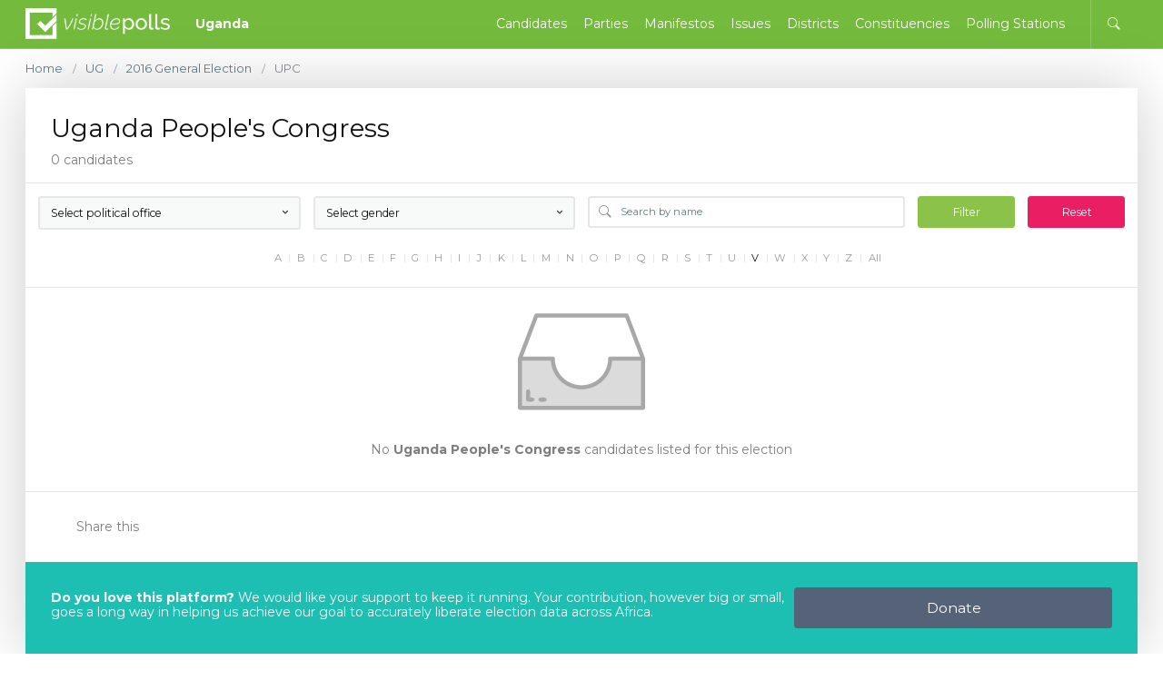

--- FILE ---
content_type: text/html; charset=UTF-8
request_url: https://visiblepolls.org/ug/2016-election/parties/upc/?letter=V
body_size: 3538
content:

<!doctype html>
<html lang="en">
<head>
<!-- Google Tag Manager -->
<script>(function(w,d,s,l,i){w[l]=w[l]||[];w[l].push({'gtm.start':
new Date().getTime(),event:'gtm.js'});var f=d.getElementsByTagName(s)[0],
j=d.createElement(s),dl=l!='dataLayer'?'&l='+l:'';j.async=true;j.src=
'https://www.googletagmanager.com/gtm.js?id='+i+dl;f.parentNode.insertBefore(j,f);
})(window,document,'script','dataLayer','GTM-N5RM6G8');</script>
<!-- End Google Tag Manager -->
<meta charset="utf-8">
<title>Uganda People&#039;s Congress Candidates - 2016 General Election - Visible Polls</title>
<meta name="keywords" content="Visible Polls, Elections, Election Results, Electoral Commission, Votes, Results, Democracy, Open Data, Africa, Uganda, Kenya, Voting in Africa, Elections Data">
<meta name="description" content="Find reliable and accurate data on African elections.">
<meta name="viewport" content="width=device-width, initial-scale=1, maximum-scale=1">
<meta name="apple-mobile-web-app-capable" content="yes">
<meta name="dcterms.rights" content="Visible Polls &copy; All Rights Reserved">
<meta name="robots" content="index">
<meta name="robots" content="follow">
<meta name="revisit-after" content="1 day">
<meta name="generator" content="Uganda People&#039;s Congress Candidates - 2016 General Election - Visible Polls">
<link rel="canonical" href="https://visiblepolls.org/ug/2016-election/parties/upc/?letter=V"/>
<link rel="shortcut icon" href="https://visiblepolls.org/assets/favicon.ico" type="image/x-icon">
<link href="https://fonts.googleapis.com/css?family=Montserrat:400,700&display=swap" rel="stylesheet">
<script type="text/javascript" src="https://visiblepolls.org/assets/jquery.js"></script>
<script type="text/javascript" src="https://visiblepolls.org/assets/global.js"></script>
<script type="text/javascript" src="https://visiblepolls.org/assets/intlTelInput.js"></script> 
    

<link href="https://visiblepolls.org/view/front/themes/master/cache/master_main.css" rel="stylesheet" type="text/css">
<link id="styler" href="https://visiblepolls.org/view/front/themes/master/css/_default.css" rel="stylesheet" type="text/css"></head>
<body>
<!-- Google Tag Manager (noscript) -->
<noscript><iframe src="https://www.googletagmanager.com/ns.html?id=GTM-N5RM6G8"
height="0" width="0" style="display:none;visibility:hidden"></iframe></noscript>
<!-- End Google Tag Manager (noscript) -->
<header>
  <div id="top-section">
    <div class="corporato-grid">
      <div class="row align-middle">
        
        <div class="columns shrink mobile-order-2">
          <a href="https://visiblepolls.org/" class="logo">
          <img src="https://visiblepolls.org/uploads/print_logo.png" alt="Visible Polls"></a>
        </div>

        <div class="columns shrink mobile-order-1 mobilemenu">
          <a class="categories" data-transition="true" data-type="slideDown" data-trigger="#categories"><i class="icon reorder"></i>
            <span class="mobile-hide phone-hide">MENU</span>
          </a>
        </div>

        <div class="columns content-left mobile-order-3 mainmenu mobile-hide phone-hide">
          <a href="https://visiblepolls.org/ug/">Uganda</a>
        </div>

        <div class="columns content-left mobile-order-4"></div>

                  <div class="columns content-right screen-60 tablet-60 mobile-100 phone-100 sub-mainmenu">
            <a href="https://visiblepolls.org/ug/2016-election/candidates/"><span class="mobile-hide phone-hide">Candidates</span></a>
            <a href="https://visiblepolls.org/ug/2016-election/parties/"><span class="mobile-hide phone-hide">Parties</span></a>
            <a href="https://visiblepolls.org/ug/2016-election/manifestos/"><span class="mobile-hide phone-hide">Manifestos</span></a>
            <a href="https://visiblepolls.org/ug/2016-election/issues/"><span class="mobile-hide phone-hide">Issues</span></a>
                        <a href="https://visiblepolls.org/ug/2016-election/districts/"><span class="mobile-hide phone-hide">Districts</span></a>
            <a href="https://visiblepolls.org/ug/2016-election/constituencies/"><span class="mobile-hide phone-hide">Constituencies</span></a>
            <a href="https://visiblepolls.org/ug/2016-election/polling-stations/"><span class="mobile-hide phone-hide">Polling Stations</span></a>
                      </div>
        
        <div class="columns content-right shrink mobile-order-5">
          <a class="is_button is_search pull-right" data-transition="true" data-type="slideDown" data-trigger="#search"><i class="icon find"></i></a>
        </div>
      </div>
    </div>
  </div>
  <div id="bottom-section">
    <div id="search" class="hide-all">
      <div class="corporato basic fluid icon action input">
        <input placeholder="Search" type="text" id="masterSearch">
        <a id="doSearch" class="corporato basic transparent inverted button icon"><i class="icon find"></i></a>
      </div>
      <div id="searchResult"></div>
    </div>
    
    <div id="usermenu" class="hide-all">
      <div class="row">
        <div class="columns screen-30 tablet-30 mobile-100 phone-100">
          <nav class="menu">
            <ul class="top-menu" id="main-menu">
              <li class="nav-item">
                <a href="https://visiblepolls.org/dashboard/">Dashboard</a></li>
              <li class="nav-item">
                <a href="https://visiblepolls.org/dashboard/profile/">My Account</a></li>
              <li class="nav-item">
                <a href="https://visiblepolls.org/logout/">Logout</a></li>
              </ul>
          </nav>

        </div>
      </div>
    </div>

    <div id="categories" class="hide-all">
      <div class="row">

                
                  <div class="columns screen-30 tablet-30 mobile-100 phone-100">
            <nav class="menu">
              <ul class="top-menu" id="main-menu">
                <li class="nav-item"><a href="https://visiblepolls.org/ug//"><span class="normal">Elections</span></a></li>
                <li class="nav-item"><a href="https://visiblepolls.org/ug/2016-election/candidates/"><span class="normal">Candidates</span></a></li>
                <li class="nav-item"><a href="https://visiblepolls.org/ug/2016-election/parties/"><span class="normal">Parties</span></a></li>
                <li class="nav-item"><a href="https://visiblepolls.org/ug/2016-election/manifestos/"><span class="normal">Manifestos</span></a></li>
                <li class="nav-item"><a href="https://visiblepolls.org/ug/2016-election/issues/"><span class="normal">Issues</span></a></li>
                                <li class="nav-item"><a href="https://visiblepolls.org/ug/2016-election/districts/"><span class="normal">Districts</span></a></li>
                <li class="nav-item"><a href="https://visiblepolls.org/ug/2016-election/constituencies/"><span class="normal">Constituencies</span></a></li>
                <li class="nav-item"><a href="https://visiblepolls.org/ug/2016-election/polling-stations/"><span class="normal">Polling Stations</span></a></li>
                              </ul>
            <nav>
          </div>
        
      </div>
    </div>

  </div>
</header>

<div class="corporato-grid">
      <div class="corporato small breadcrumb front">
      <a href="https://visiblepolls.org/" class="section">Home</a><span class="divider">/</span><a href="https://visiblepolls.org/ug/" class="section">UG</a><span class="divider">/</span><a href="https://visiblepolls.org/ug/2016-election/" class="section">2016 General Election</a><span class="divider">/</span><div class="active section">UPC</div>    </div>
    <main>
<div class="page-title">
  <div class="row half-gutters align-middle">
    <div class="columns screen-100 tablet-100 mobile-100 phone-100">
      <h2>Uganda People&#039;s Congress</h2>
      0 candidates
    </div>
  </div>
</div>


<form action="https://visiblepolls.org/ug/2016-election/parties/upc/" method="post" id="corporato-form" name="date-filter" autocomplete="off">
  <div class="row half-gutters half-gutters-mobile half-left-padding half-right-padding half-top-padding"> 
    
    <div class="columns screen-25 tablet-25 mobile-100 phone-100 align-center">
      <select class="corporato fluid selection small dropdown" name="office">
        <option value="999">Select political office</option>
        <option value="3">President</option>
<option value="4">Constituency Representative (MP)</option>
<option value="5">Women Representative (MP)</option>
<option value="6">Youth Representative - Women (MP)</option>
<option value="11">Youth Representative - Northern (MP)</option>
<option value="12">Youth Representative - Western (MP)</option>
<option value="13">Youth Representative - Central (MP)</option>
<option value="14">Youth Representative - Eastern (MP)</option>
<option value="7">Workers Representatives (MP)</option>
<option value="19">Workers Representatives - Women (MP)</option>
<option value="15">PWD Representative</option>
<option value="8">PWD Representative - Women (MP)</option>
<option value="9">Army Representative (MP)</option>
<option value="10">LC5 Chairperson</option>
<option value="20">Older Persons - Women (MP)</option>
<option value="21">Older Persons - Northern (MP)</option>
<option value="24">Older Persons - Western (MP)</option>
<option value="23">Older Persons - Central (MP)</option>
<option value="22">Older Persons - Eastern (MP)</option>
      </select>
    </div>

    <div class="columns screen-25 tablet-25 mobile-100 phone-100 align-center">
      <select class="corporato fluid selection small dropdown" name="gender">
        <option value="999">Select gender</option>
        <option value="2">Female</option>
        <option value="1">Male</option>
      </select>
    </div>

    <div class="columns screen-30 tablet-30 mobile-100 phone-100">
      <div class="field small">
        <div class="corporato fluid left icon input">
          <input name="c_name" type="text" placeholder="Search by name">
            <i class="icon find"></i>
        </div> 
      </div>
    </div>

    <div class="columns screen-20 tablet-20 mobile-100 phone-100">
      <div class="row half-gutters align-middle">
        <div class="columns screen-50 tablet-50 mobile-100 phone-100">
          <button type="button" id="doFilter" title="doFilter" class="corporato fluid positive small button action double-vertical-padding"><i class="positive search icon"></i>Filter</button>
        </div>
        <div class="columns screen-50 tablet-50 mobile-100 phone-100">
          <a href="https://visiblepolls.org/ug/2016-election/parties/upc/" class="corporato fluid negative small button double-vertical-padding"><i class="negative search icon"></i>Reset</a>    
        </div>
      </div>
    </div>
  </div>
</form>

<div class="mobile-hide phone-hide">
  <div class="corporato small bold text horizontal link divided list align-center">
<a class="item" href="https://visiblepolls.org/ug/2016-election/parties/upc/?letter=A">A</a>
<a class="item" href="https://visiblepolls.org/ug/2016-election/parties/upc/?letter=B">B</a>
<a class="item" href="https://visiblepolls.org/ug/2016-election/parties/upc/?letter=C">C</a>
<a class="item" href="https://visiblepolls.org/ug/2016-election/parties/upc/?letter=D">D</a>
<a class="item" href="https://visiblepolls.org/ug/2016-election/parties/upc/?letter=E">E</a>
<a class="item" href="https://visiblepolls.org/ug/2016-election/parties/upc/?letter=F">F</a>
<a class="item" href="https://visiblepolls.org/ug/2016-election/parties/upc/?letter=G">G</a>
<a class="item" href="https://visiblepolls.org/ug/2016-election/parties/upc/?letter=H">H</a>
<a class="item" href="https://visiblepolls.org/ug/2016-election/parties/upc/?letter=I">I</a>
<a class="item" href="https://visiblepolls.org/ug/2016-election/parties/upc/?letter=J">J</a>
<a class="item" href="https://visiblepolls.org/ug/2016-election/parties/upc/?letter=K">K</a>
<a class="item" href="https://visiblepolls.org/ug/2016-election/parties/upc/?letter=L">L</a>
<a class="item" href="https://visiblepolls.org/ug/2016-election/parties/upc/?letter=M">M</a>
<a class="item" href="https://visiblepolls.org/ug/2016-election/parties/upc/?letter=N">N</a>
<a class="item" href="https://visiblepolls.org/ug/2016-election/parties/upc/?letter=O">O</a>
<a class="item" href="https://visiblepolls.org/ug/2016-election/parties/upc/?letter=P">P</a>
<a class="item" href="https://visiblepolls.org/ug/2016-election/parties/upc/?letter=Q">Q</a>
<a class="item" href="https://visiblepolls.org/ug/2016-election/parties/upc/?letter=R">R</a>
<a class="item" href="https://visiblepolls.org/ug/2016-election/parties/upc/?letter=S">S</a>
<a class="item" href="https://visiblepolls.org/ug/2016-election/parties/upc/?letter=T">T</a>
<a class="item" href="https://visiblepolls.org/ug/2016-election/parties/upc/?letter=U">U</a>
<a class="item active" href="https://visiblepolls.org/ug/2016-election/parties/upc/?letter=V">V</a>
<a class="item" href="https://visiblepolls.org/ug/2016-election/parties/upc/?letter=W">W</a>
<a class="item" href="https://visiblepolls.org/ug/2016-election/parties/upc/?letter=X">X</a>
<a class="item" href="https://visiblepolls.org/ug/2016-election/parties/upc/?letter=Y">Y</a>
<a class="item" href="https://visiblepolls.org/ug/2016-election/parties/upc/?letter=Z">Z</a>
<a class="item" href="https://visiblepolls.org/ug/2016-election/parties/upc/">All</a>
</div>
  <div class="corporato space divider"></div>
</div>

<div class="corporato basic divider"></div>

<div class="row padding align-middle">
  <div class="columns screen-100 tablet-100 mobile-100 phone-100"> 
        <div class="content-center empty-box"><img src="https://visiblepolls.org/view/front/themes/master/images/mailbox.svg" alt="No candidates">
      <p class="corporato text">No <strong>Uganda People&#039;s Congress</strong> candidates listed for this election</p>
    </div>
      </div>
</div>

<div class="row half-gutters-mobile half-gutters-phone align-middle">
  <div class="columns mobile-100 phone-100 content-center mobile-content-left"></div>
</div>


<script type="application/json" src="https://visiblepolls.org/assets/sortable.js"></script>
<script type="application/json" src="/home/visiqiss/public_html/view/front/themes/master/js/products.js"></script>    <div class="corporato basic divider"></div>

    <div class="row align-middle content-center padding">  
    <!-- Go to www.addthis.com/dashboard to customize your tools -->
      <div class="horizontal-padding">Share this </div>
      <div><div class="addthis_inline_share_toolbox"></div></div>
    </div>
            
<!-- Donate -->
    <div class="row align-middle donate-prompt vp-teal padding">
      <div class="columns screen-70 tablet-70 mobile-100 phone-100">
        <p><strong>Do you love this platform?</strong> We would like your support to keep it running. Your contribution, however big or small, goes a long way in helping us achieve our goal to accurately liberate election data across Africa.</p>
      </div>
      <div class="columns screen-30 tablet-30 mobile-100 phone-100">
        <a href="https://dashboard.flutterwave.com/donate/qmb0tdbgeohk" target="_BLANK" class="corporato fluid black large button white-border double-vertical-padding"><i class="negative search icon"></i>Donate</a>
      </div>
    </div>

  </main>
</div>

<!-- Footer -->

<footer>
  <div class="corporato-grid">
    <div class="row gutters">
      <div class="column screen-50 tablet-50 mobile-100 phone-100">
        <ul class="corporato horizontal list nobullet content-center">
          <li class="item"><a href="https://visiblepolls.org/about/">About</a></li>
          <li class="item"><a target="_BLANK" href="https://dashboard.flutterwave.com/donate/qmb0tdbgeohk">Donate</a></li>
        </ul>
      </div>
      <div class="column screen-50 tablet-50 mobile-100 phone-100">
        <div class="corporato text content-right mobile-content-center">
          <small>&copy;2026 <strong>Visible Polls</strong>. All rights reserved. </small>
        </div> 
      </div> 
    </div>     
  </div>
</footer>
<script type="text/javascript" src="https://visiblepolls.org/view/front/themes/master/js/master.js"></script>
<script type="text/javascript"> 
// <![CDATA[  
$(document).ready(function() {
    $.Master({
        weekstart: 1,
		ampm: "1",
		url: "https://visiblepolls.org/view/front",
		surl: "https://visiblepolls.org",
		theme: "https://visiblepolls.org/view/front/themes/master",
        lang: {
            button_text: "Browse...",
            empty_text: "No file...",
            delBtn: "Delete Record",
			trsBtn: "Move to Trash",
			restBtn: "Restore Original",
			canBtn: "Cancel",
        }
    });
	});
// ]]>
</script>

</body></html>

--- FILE ---
content_type: text/css
request_url: https://visiblepolls.org/view/front/themes/master/cache/master_main.css
body_size: 50935
content:
*,*::before,*::after{box-sizing:inherit}::-moz-selection{background:#9c27b0;color:#fff}::selection{background:#9c27b0;color:#fff}html{font-family:sans-serif;-webkit-text-size-adjust:100%;-ms-text-size-adjust:100%;-ms-touch-action:manipulation;touch-action:manipulation;box-sizing:border-box}body{margin:0;-webkit-text-size-adjust:100%;-ms-text-size-adjust:none;height:100%;line-height:1.5;-webkit-font-smoothing:antialiased;-moz-osx-font-smoothing:grayscale}article,aside,details,figcaption,figure,footer,header,hgroup,nav,section,summary{display:block}audio,canvas,video{display:inline-block}video{width:100%;height:auto}audio:not([controls]){display:none !important;height:0}[hidden]{display:none}a:focus{outline:thin dotted}a:active,a:hover{outline:0}h1,h2,h3,h4,h5,h6,p{margin:0}abbr[title]{border-bottom:1px dotted}b,strong{font-weight:bold}dfn{font-style:italic}mark{background:#ff0;color:#000}code,kbd,pre,samp{font-family:Monaco, Menlo, Consolas, "Courier New", monospace}pre{white-space:pre;white-space:pre-wrap;word-wrap:break-word}code{display:block;padding:9.5px;font-size:13px;line-height:1.428571429;word-break:break-all;word-wrap:break-word;color:#333;background-color:#f5f5f5;border-left:5px solid #ccc;border-radius:4px;margin-top:10px;margin-right:0;margin-bottom:10px;margin-left:0}pre{display:block;padding:9.5px;margin:0 0 10px;font-size:14px;line-height:1.4;word-break:break-all;word-wrap:break-word;color:#333;background-color:#f5f5f5;border-left:5px solid #ccc;border-radius:4px}blockquote{background:#F9F9F9;border-radius:0.188rem;padding:1em 2em;position:relative}blockquote p{font-family:"georgia", "times new roman", "times", serif;font-size:1.25em;font-style:italic;line-height:170%;margin-left:1em}blockquote small{margin-top:1em;display:inline-block;font-size:1em}blockquote p:first-child:before{color:#CCCCCC;content:"\e108";font-family:'CorporatoIcons';font-size:1.5em;left:0;position:absolute;top:.5em}blockquote p:last-child:after{bottom:2px;color:#CCCCCC;content:"\e108";font-family:'CorporatoIcons';font-size:22px;position:absolute;right:10px}blockquote p:last-child{padding:0}blockquote.pullquote.alignright{margin-left:20px;display:inline;float:right}blockquote.pullquote{width:40%}small{font-size:80%}sub,sup{font-size:75%;line-height:0;position:relative;vertical-align:baseline}sup{top:-0.5em}sub{bottom:-0.25em}cite{font-style:normal}img{border:0 none;vertical-align:top;width:auto;max-width:100%;max-height:auto}svg:not(:root){overflow:hidden}figure{margin:0;line-height:0;position:relative}fieldset{border:1px solid silver;margin:0;padding:.35em .625em .75em}legend{border:0;padding:0}.clearfix:after{content:".";display:block;height:0;clear:both;visibility:hidden;zoom:1}.flex-video{height:0;margin-bottom:0.88889rem;overflow:hidden;padding-bottom:67.5%;padding-top:1.38889rem;position:relative}.flex-video.widescreen{padding-bottom:56.34%}.flex-video.vimeo{padding-top:0}.flex-video iframe,.flex-video object,.flex-video embed,.flex-video video{height:100%;left:0;position:absolute;top:0;width:100%;border:0}.not-allowed{cursor:not-allowed}.content-left{text-align:left}.content-center{text-align:center}.content-right{text-align:right}.show-all{display:inherit}.hide-all{display:none}.hidden{visibility:hidden}.relative{position:relative}.absolute{position:absolute}.overflow{overflow:hidden}.push-right{float:right}.corporato-grid{width:auto;max-width:1280px;margin:0 auto}.vertical-padding{padding:2em 0}.horizontal-padding{padding:0 2em}.half-padding{padding:1em}.half-vertical-padding{padding:1em 0}.half-horizontal-padding{padding:0 1em}.half-top-padding{padding-top:1em}.half-bottom-padding{padding-bottom:1em}.half-left-padding{padding-left:1em}.half-right-padding{padding-right:1em}.padding-right{padding-right:2em}.padding-left{padding-left:2em}.padding-top{padding-top:2em}.padding-bottom{padding-bottom:2em}.padding{padding:2em}.double-padding{padding:4em}.double-horizontal-padding{padding:0 4em}.double-vertical-padding{padding:4em 0}.odd-padding{padding:2em 4em 2em 4em}.even-padding{padding:4em 2em 4em 2em}.vertical-margin{margin:2em 0}.horizontal-margin{margin:0 2em}.half-margin{margin:1em}.half-vertical-margin{margin:1em 0}.half-horizontal-margin{margin:0 1em}.half-top-margin{margin-top:1em}.half-bottom-margin{margin-bottom:1em}.half-left-margin{margin-left:1em}.half-right-margin{margin-right:1em}.margin-right{margin-right:2em}.margin-left{margin-left:2em}.margin-top{margin-top:2em}.margin-bottom{margin-bottom:2em}.margin{margin:2em}.row{margin-left:auto;margin-right:auto;display:-webkit-flex;display:-ms-flexbox;display:flex;-webkit-flex-flow:row wrap;-ms-flex-flow:row wrap;flex-flow:row wrap}.row .row{max-width:none}.row.blocks{flex-direction:row;flex-wrap:wrap;justify-content:center;align-content:flex-start;align-items:flex-start}.row.blocks .columns,.row.blocks .column{flex:0 1 auto;align-self:auto}.row.double-gutters,.row.double-horizontal-gutters{margin-left:-4em;margin-bottom:-4em}.row.gutters,.row.horizontal-gutters{margin-left:-2em}.row.half-gutters,.row.half-horizontal-gutters{margin-left:-1em}.row.double-gutters .column,.row.double-gutters .columns{padding-left:4em;margin-bottom:4em}.row.gutters .column,.row.gutters .columns{padding-left:2em;margin-bottom:2em}.row.half-gutters .column,.row.half-gutters .columns{padding-left:1em;margin-bottom:1em}.row.double-horizontal-gutters .column,.row.double-horizontal-gutters .columns,.row.horizontal-gutters .column,.row.horizontal-gutters .columns,.row.half-horizontal-gutters .column,.row.half-horizontal-gutters .columns{padding-left:4em;margin-bottom:0}.row.horizontal-gutters .column,.row.horizontal-gutters .columns{padding-left:2em}.row.half-horizontal-gutters .column,.row.half-horizontal-gutters .columns{padding-left:1em}.row.double-vertical-gutters .column,.row.double-vertical-gutters .columns,.row.vertical-gutters .column,.row.vertical-gutters .columns,.row.half-vertical-gutters .column,.row.half-vertical-gutters .columns{padding-left:0;margin-bottom:4em}.row.vertical-gutters .column,.row.vertical-gutters .columns{margin-bottom:2em}.row.half-vertical-gutters .column,.row.half-vertical-gutters .columns{margin-bottom:1em}.row.no-gutters .column,.row.no-gutters .columns{margin-bottom:0}.row.no-all-gutters .column,.row.no-all-gutters .columns{margin-bottom:0;padding-left:0}.column,.columns{-webkit-flex:1 1 0px;-ms-flex:1 1 0px;flex:1 1 0px;min-width:0}.column.row.row,.row.row.columns{float:none;display:block}.row .column.row.row,.row .row.row.columns{padding-left:0;padding-right:0;margin-left:0;margin-right:0}.shrink{-webkit-flex:0 0 auto;-ms-flex:0 0 auto;flex:0 0 auto;max-width:100%;white-space:nowrap}.column.align-top,.align-top.columns{-webkit-align-self:flex-start;-ms-flex-item-align:start;align-self:flex-start}.column.align-bottom,.align-bottom.columns{-webkit-align-self:flex-end;-ms-flex-item-align:end;align-self:flex-end}.column.align-middle,.align-middle.columns{-webkit-align-self:center;-ms-flex-item-align:center;align-self:center}.column.align-stretch,.align-stretch.columns{-webkit-align-self:stretch;-ms-flex-item-align:stretch;align-self:stretch}.align-right{-webkit-justify-content:flex-end;-ms-flex-pack:end;justify-content:flex-end}.align-center{-webkit-justify-content:center;-ms-flex-pack:center;justify-content:center}.align-justify{-webkit-justify-content:space-between;-ms-flex-pack:justify;justify-content:space-between}.align-spaced{-webkit-justify-content:space-around;-ms-flex-pack:distribute;justify-content:space-around}.align-top{-webkit-align-items:flex-start;-ms-flex-align:start;align-items:flex-start}.align-self-top{-webkit-align-self:flex-start;-ms-flex-item-align:start;align-self:flex-start}.align-bottom{-webkit-align-items:flex-end;-ms-flex-align:end;align-items:flex-end}.align-self-bottom{-webkit-align-self:flex-end;-ms-flex-item-align:end;align-self:flex-end}.align-middle{-webkit-align-items:center;-ms-flex-align:center;align-items:center}.align-self-middle{-webkit-align-self:center;-ms-flex-item-align:center;align-self:center}.align-stretch{-webkit-align-items:stretch;-ms-flex-align:stretch;align-items:stretch}.align-self-stretch{-webkit-align-self:stretch;-ms-flex-item-align:stretch;align-self:stretch}@media screen and (min-width:64.063em){.corporato-grid{padding:0 2rem}.screen-10{-webkit-flex:0 0 10%;-ms-flex:0 0 10%;flex:0 0 10%;max-width:10%}.screen-offset-0{margin-left:0%}.screen-20{-webkit-flex:0 0 20%;-ms-flex:0 0 20%;flex:0 0 20%;max-width:20%}.screen-offset-10{margin-left:10%}.screen-30{-webkit-flex:0 0 30%;-ms-flex:0 0 30%;flex:0 0 30%;max-width:30%}.screen-offset-20{margin-left:20%}.screen-40{-webkit-flex:0 0 40%;-ms-flex:0 0 40%;flex:0 0 40%;max-width:40%}.screen-offset-30{margin-left:30%}.screen-50{-webkit-flex:0 0 50%;-ms-flex:0 0 50%;flex:0 0 50%;max-width:50%}.screen-offset-40{margin-left:40%}.screen-60{-webkit-flex:0 0 60%;-ms-flex:0 0 60%;flex:0 0 60%;max-width:60%}.screen-offset-50{margin-left:50%}.screen-70{-webkit-flex:0 0 70%;-ms-flex:0 0 70%;flex:0 0 70%;max-width:70%}.screen-offset-60{margin-left:60%}.screen-80{-webkit-flex:0 0 80%;-ms-flex:0 0 80%;flex:0 0 80%;max-width:80%}.screen-offset-7{margin-left:70%}.screen-90{-webkit-flex:0 0 90%;-ms-flex:0 0 90%;flex:0 0 90%;max-width:90%}.screen-offset-80{margin-left:80%}.screen-100{-webkit-flex:0 0 100%;-ms-flex:0 0 100%;flex:0 0 100%;max-width:100%}.screen-offset-90{margin-left:90%}.screen-block-1,.screen-block-2,.screen-block-3,.screen-block-4,.screen-block-5,.screen-block-6,.screen-block-7,.screen-block-8{-webkit-flex-wrap:wrap;-ms-flex-wrap:wrap;flex-wrap:wrap}.screen-block-1 > .column{-webkit-flex:0 0 100%;-ms-flex:0 0 100%;flex:0 0 100%;max-width:100%}.screen-block-2 > .column{-webkit-flex:0 0 50%;-ms-flex:0 0 50%;flex:0 0 50%;max-width:50%}.screen-block-3 > .column{-webkit-flex:0 0 calc(100% /3);-ms-flex:0 0 calc(100% /3);flex:0 0 calc(100% /3);max-width:calc(100% /3)}.screen-block-4 > .column{-webkit-flex:0 0 25%;-ms-flex:0 0 25%;flex:0 0 25%;max-width:25%}.screen-block-5 > .column{-webkit-flex:0 0 20%;-ms-flex:0 0 20%;flex:0 0 20%;max-width:20%}.screen-block-6 > .column{-webkit-flex:0 0 calc(100% /6);-ms-flex:0 0 calc(100% /6);flex:0 0 calc(100% /6);max-width:calc(100% /6)}.screen-block-7 > .column{-webkit-flex:0 0 calc(100% /7);-ms-flex:0 0 calc(100% /7);flex:0 0 calc(100% /7);max-width:calc(100% /7)}.screen-block-8 > .column{-webkit-flex:0 0 12.5%;-ms-flex:0 0 12.5%;flex:0 0 12.5%;max-width:12.5%}.screen-order-1{-webkit-order:1;-ms-flex-order:1;order:1}.screen-order-2{-webkit-order:2;-ms-flex-order:2;order:2}.screen-order-3{-webkit-order:3;-ms-flex-order:3;order:3}.screen-order-4{-webkit-order:4;-ms-flex-order:4;order:4}.screen-order-5{-webkit-order:5;-ms-flex-order:5;order:5}.screen-order-6{-webkit-order:6;-ms-flex-order:6;order:6}.screen-content-left{text-align:left}.screen-content-center{text-align:center}.screen-content-right{text-align:right}.screen-right-divider{box-shadow:inset -1px 0 0 0 #DDDDDD}.screen-left-divider{box-shadow:inset 1px 0 0 0 #DDDDDD}}@media screen and (min-width:40.625em) and (max-width:64em){.corporato-grid{padding:0 1.75rem}.tablet-10{-webkit-flex:0 0 10%;-ms-flex:0 0 10%;flex:0 0 10%;max-width:10%}.tablet-offset-0{margin-left:0%}.tablet-20{-webkit-flex:0 0 20%;-ms-flex:0 0 20%;flex:0 0 20%;max-width:20%}.tablet-offset-10{margin-left:10%}.tablet-30{-webkit-flex:0 0 30%;-ms-flex:0 0 30%;flex:0 0 30%;max-width:30%}.tablet-offset-20{margin-left:20%}.tablet-40{-webkit-flex:0 0 40%;-ms-flex:0 0 40%;flex:0 0 40%;max-width:40%}.tablet-offset-30{margin-left:30%}.tablet-50{-webkit-flex:0 0 50%;-ms-flex:0 0 50%;flex:0 0 50%;max-width:50%}.tablet-offset-40{margin-left:40%}.tablet-60{-webkit-flex:0 0 60%;-ms-flex:0 0 60%;flex:0 0 60%;max-width:60%}.tablet-offset-50{margin-left:50%}.tablet-70{-webkit-flex:0 0 70%;-ms-flex:0 0 70%;flex:0 0 70%;max-width:70%}.tablet-offset-60{margin-left:60%}.tablet-80{-webkit-flex:0 0 80%;-ms-flex:0 0 80%;flex:0 0 80%;max-width:80%}.tablet-offset-70{margin-left:70%}.tablet-90{-webkit-flex:0 0 90%;-ms-flex:0 0 90%;flex:0 0 90%;max-width:90%}.tablet-offset-80{margin-left:80%}.tablet-100{-webkit-flex:0 0 100%;-ms-flex:0 0 100%;flex:0 0 100%;max-width:100%}.tablet-offset-9{margin-left:90%}.tablet-block-1,.tablet-block-2,.tablet-block-3,.tablet-block-4,.tablet-block-5,.tablet-block-6,.tablet-block-7,.tablet-block-8{-webkit-flex-wrap:wrap;-ms-flex-wrap:wrap;flex-wrap:wrap}.tablet-block-1 > .column{-webkit-flex:0 0 100%;-ms-flex:0 0 100%;flex:0 0 100%;max-width:100%}.tablet-block-2 > .column{-webkit-flex:0 0 50%;-ms-flex:0 0 50%;flex:0 0 50%;max-width:50%}.tablet-block-3 > .column{-webkit-flex:0 0 calc(100% /3);-ms-flex:0 0 calc(100% /3);flex:0 0 calc(100% /3);max-width:calc(100% /3)}.tablet-block-4 > .column{-webkit-flex:0 0 25%;-ms-flex:0 0 25%;flex:0 0 25%;max-width:25%}.tablet-block-5 > .column{-webkit-flex:0 0 20%;-ms-flex:0 0 20%;flex:0 0 20%;max-width:20%}.tablet-block-6 > .column{-webkit-flex:0 0 calc(100% /6);-ms-flex:0 0 calc(100% /6);flex:0 0 calc(100% /6);max-width:calc(100% /6)}.tablet-block-7 > .column{-webkit-flex:0 0 calc(100% /7);-ms-flex:0 0 calc(100% /7);flex:0 0 calc(100% /7);max-width:calc(100% /7)}.tablet-block-8 > .column{-webkit-flex:0 0 12.5%;-ms-flex:0 0 12.5%;flex:0 0 12.5%;max-width:12.5%}.tablet-order-1{-webkit-order:1;-ms-flex-order:1;order:1}.tablet-order-2{-webkit-order:2;-ms-flex-order:2;order:2}.tablet-order-3{-webkit-order:3;-ms-flex-order:3;order:3}.tablet-order-4{-webkit-order:4;-ms-flex-order:4;order:4}.tablet-order-5{-webkit-order:5;-ms-flex-order:5;order:5}.tablet-order-6{-webkit-order:6;-ms-flex-order:6;order:6}.tablet-right-divider{box-shadow:inset -1px 0 0 0 #DDDDDD}.tablet-left-divider{box-shadow:inset 1px 0 0 0 #DDDDDD}.tablet-flex-hide,.tablet-hide{display:none}}@media screen and (max-width:48.063em){.corporato-grid{padding:0 1.5rem}.mobile-10{-webkit-flex:0 0 10%;-ms-flex:0 0 10%;flex:0 0 10%;max-width:10%}.mobile-offset-0{margin-left:0%}.mobile-20{-webkit-flex:0 0 20%;-ms-flex:0 0 20%;flex:0 0 20%;max-width:20%}.mobile-offset-10{margin-left:10%}.mobile-30{-webkit-flex:0 0 30%;-ms-flex:0 0 30%;flex:0 0 30%;max-width:30%}.mobile-offset-20{margin-left:20%}.mobile-40{-webkit-flex:0 0 40%;-ms-flex:0 0 40%;flex:0 0 40%;max-width:40%}.mobile-offset-30{margin-left:30%}.mobile-50{-webkit-flex:0 0 50%;-ms-flex:0 0 50%;flex:0 0 50%;max-width:50%}.mobile-offset-40{margin-left:40%}.mobile-60{-webkit-flex:0 0 60%;-ms-flex:0 0 60%;flex:0 0 60%;max-width:60%}.mobile-offset-50{margin-left:50%}.mobile-70{-webkit-flex:0 0 70%;-ms-flex:0 0 70%;flex:0 0 70%;max-width:70%}.mobile-offset-60{margin-left:60%}.mobile-80{-webkit-flex:0 0 80%;-ms-flex:0 0 80%;flex:0 0 80%;max-width:80%}.mobile-offset-70{margin-left:70%}.mobile-90{-webkit-flex:0 0 90%;-ms-flex:0 0 90%;flex:0 0 90%;max-width:90%}.mobile-offset-80{margin-left:80%}.mobile-100{-webkit-flex:0 0 100%;-ms-flex:0 0 100%;flex:0 0 100%;max-width:100%}.mobile-offset-90{margin-left:90%}.mobile-block-1,.mobile-block-2,.mobile-block-3,.mobile-block-4,.mobile-block-5,.mobile-block-6,.mobile-block-7,.mobile-block-8{-webkit-flex-wrap:wrap;-ms-flex-wrap:wrap;flex-wrap:wrap}.mobile-block-1 > .column{-webkit-flex:0 0 100%;-ms-flex:0 0 100%;flex:0 0 100%;max-width:100%}.mobile-block-2 > .column{-webkit-flex:0 0 50%;-ms-flex:0 0 50%;flex:0 0 50%;max-width:50%}.mobile-block-3 > .column{-webkit-flex:0 0 calc(100% /3);-ms-flex:0 0 calc(100% /3);flex:0 0 calc(100% /3);max-width:calc(100% /3)}.mobile-block-4 > .column{-webkit-flex:0 0 25%;-ms-flex:0 0 25%;flex:0 0 25%;max-width:25%}.mobile-block-5 > .column{-webkit-flex:0 0 20%;-ms-flex:0 0 20%;flex:0 0 20%;max-width:20%}.mobile-block-6 > .column{-webkit-flex:0 0 calc(100% /6);-ms-flex:0 0 calc(100% /6);flex:0 0 calc(100% /6);max-width:calc(100% /6)}.mobile-block-7 > .column{-webkit-flex:0 0 calc(100% /7);-ms-flex:0 0 calc(100% /7);flex:0 0 calc(100% /7);max-width:calc(100% /7)}.mobile-block-8 > .column{-webkit-flex:0 0 12.5%;-ms-flex:0 0 12.5%;flex:0 0 12.5%;max-width:12.5%}.mobile-order-1{-webkit-order:1;-ms-flex-order:1;order:1}.mobile-order-2{-webkit-order:2;-ms-flex-order:2;order:2}.mobile-order-3{-webkit-order:3;-ms-flex-order:3;order:3}.mobile-order-4{-webkit-order:4;-ms-flex-order:4;order:4}.mobile-order-5{-webkit-order:5;-ms-flex-order:5;order:5}.mobile-order-6{-webkit-order:6;-ms-flex-order:6;order:6}.mobile-order-7{-webkit-order:7;-ms-flex-order:7;order:7}.mobile-order-8{-webkit-order:8;-ms-flex-order:8;order:8}.row.double-gutters,.row.double-horizontal-gutters{margin-left:-2em}.row.gutters,.row.horizontal-gutters{margin-left:-1em}.row.half-gutters,.row.half-horizontal-gutters{margin-left:-0.5em}.row.double-gutters .column,.row.double-gutters .columns{padding-left:2em;margin-bottom:2em}.row.gutters .column,.row.gutters .columns{padding-left:1em;margin-bottom:1em}.row.half-gutters .column,.row.half-gutters .columns{padding-left:0.5em;margin-bottom:0.5em}.row.double-horizontal-gutters .column,.row.double-horizontal-gutters .columns,.row.horizontal-gutters .column,.row.horizontal-gutters .columns,.row.half-horizontal-gutters .column, .row.half-horizontal-gutters .columns{padding-left:2em;margin-bottom:0}.row.horizontal-gutters .column,.row.horizontal-gutters .columns{padding-left:1em}.row.half-horizontal-gutters .column,.row.half-horizontal-gutters .columns{padding-left:0.5em}.row.double-vertical-gutters .column,.row.double-vertical-gutters .columns,.row.vertical-gutters .column,.row.vertical-gutters .columns,.row.half-vertical-gutters .column,.row.half-vertical-gutters .columns{padding-left:0;margin-bottom:2em}.row.vertical-gutters .column,.row.vertical-gutters .columns{margin-bottom:1em}.row.half-vertical-gutters .column,.row.half-vertical-gutters .columns{margin-bottom:0.5em}.row.half-gutters-mobile .column,.row.half-gutters-mobile .columns{padding-left:1em;margin-bottom:1em}.mobile-flex-hide,.mobile-hide{display:none}.mobile-content-left{text-align:left}.mobile-content-center{text-align:center}.mobile-content-right{text-align:right}.screen-right-divider,.tablet-right-divider,.screen-left-divider,.tablet-left-divider{box-shadow:none}.double-padding{padding:2em}}@media screen and (max-width:30em){.corporato-grid{padding:0 1rem}.phone-10{-webkit-flex:0 0 10%;-ms-flex:0 0 10%;flex:0 0 10%;max-width:10%}.phone-offset-0{margin-left:0%}.phone-20{-webkit-flex:0 0 20%;-ms-flex:0 0 20%;flex:0 0 20%;max-width:20%}.phone-offset-10{margin-left:10%}.phone-30{-webkit-flex:0 0 30%;-ms-flex:0 0 30%;flex:0 0 30%;max-width:30%}.phone-offset-20{margin-left:20%}.phone-40{-webkit-flex:0 0 40%;-ms-flex:0 0 40%;flex:0 0 40%;max-width:40%}.phone-offset-30{margin-left:30%}.phone-50{-webkit-flex:0 0 50%;-ms-flex:0 0 50%;flex:0 0 50%;max-width:50%}.phone-offset-40{margin-left:40%}.phone-60{-webkit-flex:0 0 60%;-ms-flex:0 0 60%;flex:0 0 60%;max-width:60%}.phone-offset-50{margin-left:50%}.phone-70{-webkit-flex:0 0 70%;-ms-flex:0 0 70%;flex:0 0 70%;max-width:70%}.phone-offset-60{margin-left:60%}.phone-80{-webkit-flex:0 0 80%;-ms-flex:0 0 80%;flex:0 0 80%;max-width:80%}.phone-offset-70{margin-left:70%}.phone-90{-webkit-flex:0 0 90%;-ms-flex:0 0 90%;flex:0 0 90%;max-width:90%}.phone-offset-80{margin-left:80%}.phone-100{-webkit-flex:0 0 100%;-ms-flex:0 0 100%;flex:0 0 100%;max-width:100%}.phone-offset-90{margin-left:90%}.phone-block-1,.phone-block-2,.phone-block-3,.phone-block-4,.phone-block-5,.phone-block-6,.phone-block-7,.phone-block-8{-webkit-flex-wrap:wrap;-ms-flex-wrap:wrap;flex-wrap:wrap}.phone-block-1 > .column{-webkit-flex:0 0 100%;-ms-flex:0 0 100%;flex:0 0 100%;max-width:100%}.phone-block-2 > .column{-webkit-flex:0 0 50%;-ms-flex:0 0 50%;flex:0 0 50%;max-width:50%}.phone-block-3 > .column{-webkit-flex:0 0 calc(100% /3);-ms-flex:0 0 calc(100% /3);flex:0 0 calc(100% /3);max-width:calc(100% /3)}.phone-block-4 > .column{-webkit-flex:0 0 25%;-ms-flex:0 0 25%;flex:0 0 25%;max-width:25%}.phone-block-5 > .column{-webkit-flex:0 0 20%;-ms-flex:0 0 20%;flex:0 0 20%;max-width:20%}.phone-block-6 > .column{-webkit-flex:0 0 calc(100% /6);-ms-flex:0 0 calc(100% /6);flex:0 0 calc(100% /6);max-width:calc(100% /6)}.phone-block-7 > .column{-webkit-flex:0 0 calc(100% /7);-ms-flex:0 0 calc(100% /7);flex:0 0 calc(100% /7);max-width:calc(100% /7)}.phone-block-8 > .column{-webkit-flex:0 0 12.5%;-ms-flex:0 0 12.5%;flex:0 0 12.5%;max-width:12.5%}.phone-order-1{-webkit-order:1;-ms-flex-order:1;order:1}.phone-order-2{-webkit-order:2;-ms-flex-order:2;order:2}.phone-order-3{-webkit-order:3;-ms-flex-order:3;order:3}.phone-order-4{-webkit-order:4;-ms-flex-order:4;order:4}.phone-order-5{-webkit-order:5;-ms-flex-order:5;order:5}.phone-order-6{-webkit-order:6;-ms-flex-order:6;order:6}.row.double-gutters,.row.double-horizontal-gutters{margin-left:-2em}.row.gutters,.row.horizontal-gutters{margin-left:-1em}.row.half-gutters,.row.half-horizontal-gutters{margin-left:-0.5em}.row.double-gutters .column,.row.double-gutters .columns{padding-left:2em;margin-bottom:2em}.row.gutters .column,.row.gutters .columns{padding-left:1em;margin-bottom:1em}.row.half-gutters .column,.row.half-gutters .columns{padding-left:0.5em;margin-bottom:0.5em}.row.double-horizontal-gutters .column,.row.double-horizontal-gutters .columns,.row.horizontal-gutters .column,.row.horizontal-gutters .columns,.row.half-horizontal-gutters .column,.row.half-horizontal-gutters .columns{padding-left:2em;margin-bottom:0}.row.horizontal-gutters .column,.row.horizontal-gutters .columns{padding-left:1em}.row.half-horizontal-gutters .column,.row.half-horizontal-gutters .columns{padding-left:0.5em}.row.double-vertical-gutters .column,.row.double-vertical-gutters .columns,.row.vertical-gutters .column,.row.vertical-gutters .columns,.row.half-vertical-gutters .column,.row.half-vertical-gutters .columns{padding-left:0;margin-bottom:2em}.row.vertical-gutters .column,.row.vertical-gutters .columns{margin-bottom:1em}.row.half-vertical-gutters .column,.row.half-vertical-gutters .columns{margin-bottom:0.5em}.phone-flex-hide,.phone-hide{display:none}.phone-content-left{text-align:left!important}.phone-content-center{text-align:center}.phone-content-right{text-align:right}.phone-padding{padding:1em}.screen-right-divider,.tablet-right-divider,.screen-left-divider,.tablet-left-divider{box-shadow:none}.double-padding{padding:1em}}.row.divided{display:flex;flex-wrap:wrap;margin:0 -1px -1px 0;padding:0}.row.divided .column{border-right:1px solid rgba(0,0,0,0.1);border-bottom:1px solid rgba(0,0,0,0.1)}.row.divided .column:empty{height:0;border:none}.row.celled{border-bottom:1px solid rgba(0,0,0,0.1);-webkit-transition:all .35s ease;-moz-transition:all .35s ease;-o-transition:all .35s ease;transition:all .35s ease}.masonry{margin:1.5em 0;padding:0;-moz-column-gap:1.5em;-webkit-column-gap:1.5em;column-gap:1.5em;-moz-column-count:3;-webkit-column-count:3;column-count:3}.masonry > .item{display:inline-block;margin:0 0 1.5em;width:100%;-moz-box-sizing:border-box;-webkit-box-sizing:border-box;box-sizing:border-box}@media screen and (min-width:40.625em) and (max-width:64em){.masonry{-moz-column-count:2;-webkit-column-count:2;column-count:2}}@media screen and (max-width:48.063em){.masonry{-moz-column-count:1;-webkit-column-count:1;column-count:1}}@media screen and (max-width:30em){.masonry{-moz-column-count:1;-webkit-column-count:1;column-count:1}}#debug-panel{opacity:0.8;position:fixed;bottom:0;left:0;z-index:9999;width:100%}#debug-panel #debug-panel-content{padding:.75em 1em;background-color:#fff;border-top:1px solid rgba(0,0,0,0.2);margin:0}#debug-panel #contentGeneral,#debug-panel #contentParams,#debug-panel #contentWarnings,#debug-panel #contentErrors,#debug-panel #contentQueries{background-color:#F2F5F7;font-family:Monaco, Menlo, Consolas, "Courier New", monospace;font-size:.850em;border-top:1px solid rgba(0,0,0,0.2);padding:.938em;height:200px;overflow-y:auto}#debug-panel #contentQueries{color:#FF0000}#debug-panel .icon{color:#161F27}#debug-panel a.clear_session .icon{color:#FF0000}#debug-panel pre{border:0px;background-color:#FFFFFF}.transition{-webkit-animation-iteration-count:1;animation-iteration-count:1;-webkit-animation-duration:.3s;animation-duration:.3s;-webkit-animation-timing-function:ease;animation-timing-function:ease;-webkit-animation-fill-mode:both;animation-fill-mode:both}.animating.transition{-webkit-backface-visibility:hidden;backface-visibility:hidden;visibility:visible!important}.loading.transition{position:absolute;top:-99999px;left:-99999px}.hidden.transition{display:none;visibility:hidden}.visible.transition{display:block!important;visibility:visible!important}.disabled.transition{-webkit-animation-play-state:paused;animation-play-state:paused}.looping.transition{-webkit-animation-iteration-count:infinite;animation-iteration-count:infinite}.transition.browse{-webkit-animation-duration:.5s;animation-duration:.5s}.transition.browse.in{-webkit-animation-name:browseIn;animation-name:browseIn}.transition.browse.left.out,.transition.browse.out{-webkit-animation-name:browseOutLeft;animation-name:browseOutLeft}.transition.browse.right.out{-webkit-animation-name:browseOutRight;animation-name:browseOutRight}@-webkit-keyframes browseIn{0%{-webkit-transform:scale(.8) translateZ(0);transform:scale(.8) translateZ(0);z-index:-1}10%{-webkit-transform:scale(.8) translateZ(0);transform:scale(.8) translateZ(0);z-index:-1;opacity:.7}80%{-webkit-transform:scale(1.05) translateZ(0);transform:scale(1.05) translateZ(0);opacity:1;z-index:999}100%{-webkit-transform:scale(1) translateZ(0);transform:scale(1) translateZ(0);z-index:999}}@keyframes browseIn{0%{-webkit-transform:scale(.8) translateZ(0);transform:scale(.8) translateZ(0);z-index:-1}10%{-webkit-transform:scale(.8) translateZ(0);transform:scale(.8) translateZ(0);z-index:-1;opacity:.7}80%{-webkit-transform:scale(1.05) translateZ(0);transform:scale(1.05) translateZ(0);opacity:1;z-index:999}100%{-webkit-transform:scale(1) translateZ(0);transform:scale(1) translateZ(0);z-index:999}}@-webkit-keyframes browseOutLeft{0%{z-index:999;-webkit-transform:translateX(0) rotateY(0) rotateX(0);transform:translateX(0) rotateY(0) rotateX(0)}50%{z-index:-1;-webkit-transform:translateX(-105%) rotateY(35deg) rotateX(10deg) translateZ(-10px);transform:translateX(-105%) rotateY(35deg) rotateX(10deg) translateZ(-10px)}80%{opacity:1}100%{z-index:-1;-webkit-transform:translateX(0) rotateY(0) rotateX(0) translateZ(-10px);transform:translateX(0) rotateY(0) rotateX(0) translateZ(-10px);opacity:0}}@keyframes browseOutLeft{0%{z-index:999;-webkit-transform:translateX(0) rotateY(0) rotateX(0);transform:translateX(0) rotateY(0) rotateX(0)}50%{z-index:-1;-webkit-transform:translateX(-105%) rotateY(35deg) rotateX(10deg) translateZ(-10px);transform:translateX(-105%) rotateY(35deg) rotateX(10deg) translateZ(-10px)}80%{opacity:1}100%{z-index:-1;-webkit-transform:translateX(0) rotateY(0) rotateX(0) translateZ(-10px);transform:translateX(0) rotateY(0) rotateX(0) translateZ(-10px);opacity:0}}@-webkit-keyframes browseOutRight{0%{z-index:999;-webkit-transform:translateX(0) rotateY(0) rotateX(0);transform:translateX(0) rotateY(0) rotateX(0)}50%{z-index:1;-webkit-transform:translateX(105%) rotateY(35deg) rotateX(10deg) translateZ(-10px);transform:translateX(105%) rotateY(35deg) rotateX(10deg) translateZ(-10px)}80%{opacity:1}100%{z-index:1;-webkit-transform:translateX(0) rotateY(0) rotateX(0) translateZ(-10px);transform:translateX(0) rotateY(0) rotateX(0) translateZ(-10px);opacity:0}}@keyframes browseOutRight{0%{z-index:999;-webkit-transform:translateX(0) rotateY(0) rotateX(0);transform:translateX(0) rotateY(0) rotateX(0)}50%{z-index:1;-webkit-transform:translateX(105%) rotateY(35deg) rotateX(10deg) translateZ(-10px);transform:translateX(105%) rotateY(35deg) rotateX(10deg) translateZ(-10px)}80%{opacity:1}100%{z-index:1;-webkit-transform:translateX(0) rotateY(0) rotateX(0) translateZ(-10px);transform:translateX(0) rotateY(0) rotateX(0) translateZ(-10px);opacity:0}}.drop.transition{-webkit-transform-origin:top center;-ms-transform-origin:top center;transform-origin:top center;-webkit-animation-duration:.4s;animation-duration:.4s;-webkit-animation-timing-function:cubic-bezier(.34,1.61,.7,1);animation-timing-function:cubic-bezier(.34,1.61,.7,1)}.drop.transition.in{-webkit-animation-name:dropIn;animation-name:dropIn}.drop.transition.out{-webkit-animation-name:dropOut;animation-name:dropOut}@-webkit-keyframes dropIn{0%{opacity:0;-webkit-transform:scale(0);transform:scale(0)}100%{opacity:1;-webkit-transform:scale(1);transform:scale(1)}}@keyframes dropIn{0%{opacity:0;-webkit-transform:scale(0);transform:scale(0)}100%{opacity:1;-webkit-transform:scale(1);transform:scale(1)}}@-webkit-keyframes dropOut{0%{opacity:1;-webkit-transform:scale(1);transform:scale(1)}100%{opacity:0;-webkit-transform:scale(0);transform:scale(0)}}@keyframes dropOut{0%{opacity:1;-webkit-transform:scale(1);transform:scale(1)}100%{opacity:0;-webkit-transform:scale(0);transform:scale(0)}}.transition.fade.in{-webkit-animation-name:fadeIn;animation-name:fadeIn}.transition[class*="fade up"].in{-webkit-animation-name:fadeInUp;animation-name:fadeInUp}.transition[class*="fade down"].in{-webkit-animation-name:fadeInDown;animation-name:fadeInDown}.transition[class*="fade left"].in{-webkit-animation-name:fadeInLeft;animation-name:fadeInLeft}.transition[class*="fade right"].in{-webkit-animation-name:fadeInRight;animation-name:fadeInRight}.transition.fade.out{-webkit-animation-name:fadeOut;animation-name:fadeOut}.transition[class*="fade up"].out{-webkit-animation-name:fadeOutUp;animation-name:fadeOutUp}.transition[class*="fade down"].out{-webkit-animation-name:fadeOutDown;animation-name:fadeOutDown}.transition[class*="fade left"].out{-webkit-animation-name:fadeOutLeft;animation-name:fadeOutLeft}.transition[class*="fade right"].out{-webkit-animation-name:fadeOutRight;animation-name:fadeOutRight}@-webkit-keyframes fadeIn{0%{opacity:0}100%{opacity:1}}@keyframes fadeIn{0%{opacity:0}100%{opacity:1}}@-webkit-keyframes fadeInUp{0%{opacity:0;-webkit-transform:translateY(10%);transform:translateY(10%)}100%{opacity:1;-webkit-transform:translateY(0);transform:translateY(0)}}@keyframes fadeInUp{0%{opacity:0;-webkit-transform:translateY(10%);transform:translateY(10%)}100%{opacity:1;-webkit-transform:translateY(0);transform:translateY(0)}}@-webkit-keyframes fadeInDown{0%{opacity:0;-webkit-transform:translateY(-10%);transform:translateY(-10%)}100%{opacity:1;-webkit-transform:translateY(0);transform:translateY(0)}}@keyframes fadeInDown{0%{opacity:0;-webkit-transform:translateY(-10%);transform:translateY(-10%)}100%{opacity:1;-webkit-transform:translateY(0);transform:translateY(0)}}@-webkit-keyframes fadeInLeft{0%{opacity:0;-webkit-transform:translateX(10%);transform:translateX(10%)}100%{opacity:1;-webkit-transform:translateX(0);transform:translateX(0)}}@keyframes fadeInLeft{0%{opacity:0;-webkit-transform:translateX(10%);transform:translateX(10%)}100%{opacity:1;-webkit-transform:translateX(0);transform:translateX(0)}}@-webkit-keyframes fadeInRight{0%{opacity:0;-webkit-transform:translateX(-10%);transform:translateX(-10%)}100%{opacity:1;-webkit-transform:translateX(0);transform:translateX(0)}}@keyframes fadeInRight{0%{opacity:0;-webkit-transform:translateX(-10%);transform:translateX(-10%)}100%{opacity:1;-webkit-transform:translateX(0);transform:translateX(0)}}@-webkit-keyframes fadeOut{0%{opacity:1}100%{opacity:0}}@keyframes fadeOut{0%{opacity:1}100%{opacity:0}}@-webkit-keyframes fadeOutUp{0%{opacity:1;-webkit-transform:translateY(0);transform:translateY(0)}100%{opacity:0;-webkit-transform:translateY(5%);transform:translateY(5%)}}@keyframes fadeOutUp{0%{opacity:1;-webkit-transform:translateY(0);transform:translateY(0)}100%{opacity:0;-webkit-transform:translateY(5%);transform:translateY(5%)}}@-webkit-keyframes fadeOutDown{0%{opacity:1;-webkit-transform:translateY(0);transform:translateY(0)}100%{opacity:0;-webkit-transform:translateY(-5%);transform:translateY(-5%)}}@keyframes fadeOutDown{0%{opacity:1;-webkit-transform:translateY(0);transform:translateY(0)}100%{opacity:0;-webkit-transform:translateY(-5%);transform:translateY(-5%)}}@-webkit-keyframes fadeOutLeft{0%{opacity:1;-webkit-transform:translateX(0);transform:translateX(0)}100%{opacity:0;-webkit-transform:translateX(5%);transform:translateX(5%)}}@keyframes fadeOutLeft{0%{opacity:1;-webkit-transform:translateX(0);transform:translateX(0)}100%{opacity:0;-webkit-transform:translateX(5%);transform:translateX(5%)}}@-webkit-keyframes fadeOutRight{0%{opacity:1;-webkit-transform:translateX(0);transform:translateX(0)}100%{opacity:0;-webkit-transform:translateX(-5%);transform:translateX(-5%)}}@keyframes fadeOutRight{0%{opacity:1;-webkit-transform:translateX(0);transform:translateX(0)}100%{opacity:0;-webkit-transform:translateX(-5%);transform:translateX(-5%)}}.flip.transition.in,.flip.transition.out{-webkit-animation-duration:.6s;animation-duration:.6s}.horizontal.flip.transition.in{-webkit-animation-name:horizontalFlipIn;animation-name:horizontalFlipIn}.horizontal.flip.transition.out{-webkit-animation-name:horizontalFlipOut;animation-name:horizontalFlipOut}.vertical.flip.transition.in{-webkit-animation-name:verticalFlipIn;animation-name:verticalFlipIn}.vertical.flip.transition.out{-webkit-animation-name:verticalFlipOut;animation-name:verticalFlipOut}@-webkit-keyframes horizontalFlipIn{0%{-webkit-transform:perspective(2000px) rotateY(-90deg);transform:perspective(2000px) rotateY(-90deg);opacity:0}100%{-webkit-transform:perspective(2000px) rotateY(0);transform:perspective(2000px) rotateY(0);opacity:1}}@keyframes horizontalFlipIn{0%{-webkit-transform:perspective(2000px) rotateY(-90deg);transform:perspective(2000px) rotateY(-90deg);opacity:0}100%{-webkit-transform:perspective(2000px) rotateY(0);transform:perspective(2000px) rotateY(0);opacity:1}}@-webkit-keyframes verticalFlipIn{0%{-webkit-transform:perspective(2000px) rotateX(-90deg);transform:perspective(2000px) rotateX(-90deg);opacity:0}100%{-webkit-transform:perspective(2000px) rotateX(0);transform:perspective(2000px) rotateX(0);opacity:1}}@keyframes verticalFlipIn{0%{-webkit-transform:perspective(2000px) rotateX(-90deg);transform:perspective(2000px) rotateX(-90deg);opacity:0}100%{-webkit-transform:perspective(2000px) rotateX(0);transform:perspective(2000px) rotateX(0);opacity:1}}@-webkit-keyframes horizontalFlipOut{0%{-webkit-transform:perspective(2000px) rotateY(0);transform:perspective(2000px) rotateY(0);opacity:1}100%{-webkit-transform:perspective(2000px) rotateY(90deg);transform:perspective(2000px) rotateY(90deg);opacity:0}}@keyframes horizontalFlipOut{0%{-webkit-transform:perspective(2000px) rotateY(0);transform:perspective(2000px) rotateY(0);opacity:1}100%{-webkit-transform:perspective(2000px) rotateY(90deg);transform:perspective(2000px) rotateY(90deg);opacity:0}}@-webkit-keyframes verticalFlipOut{0%{-webkit-transform:perspective(2000px) rotateX(0);transform:perspective(2000px) rotateX(0);opacity:1}100%{-webkit-transform:perspective(2000px) rotateX(-90deg);transform:perspective(2000px) rotateX(-90deg);opacity:0}}@keyframes verticalFlipOut{0%{-webkit-transform:perspective(2000px) rotateX(0);transform:perspective(2000px) rotateX(0);opacity:1}100%{-webkit-transform:perspective(2000px) rotateX(-90deg);transform:perspective(2000px) rotateX(-90deg);opacity:0}}.scale.transition.in{-webkit-animation-name:scaleIn;animation-name:scaleIn}.scale.transition.out{-webkit-animation-name:scaleOut;animation-name:scaleOut}@-webkit-keyframes scaleIn{0%{opacity:0;-webkit-transform:scale(.8);transform:scale(.8)}100%{opacity:1;-webkit-transform:scale(1);transform:scale(1)}}@keyframes scaleIn{0%{opacity:0;-webkit-transform:scale(.8);transform:scale(.8)}100%{opacity:1;-webkit-transform:scale(1);transform:scale(1)}}@-webkit-keyframes scaleOut{0%{opacity:1;-webkit-transform:scale(1);transform:scale(1)}100%{opacity:0;-webkit-transform:scale(.9);transform:scale(.9)}}@keyframes scaleOut{0%{opacity:1;-webkit-transform:scale(1);transform:scale(1)}100%{opacity:0;-webkit-transform:scale(.9);transform:scale(.9)}}.transition.fly{-webkit-animation-duration:.6s;animation-duration:.6s;-webkit-transition-timing-function:cubic-bezier(.215,.61,.355,1);transition-timing-function:cubic-bezier(.215,.61,.355,1)}.transition.fly.in{-webkit-animation-name:flyIn;animation-name:flyIn}.transition[class*="fly up"].in{-webkit-animation-name:flyInUp;animation-name:flyInUp}.transition[class*="fly down"].in{-webkit-animation-name:flyInDown;animation-name:flyInDown}.transition[class*="fly left"].in{-webkit-animation-name:flyInLeft;animation-name:flyInLeft}.transition[class*="fly right"].in{-webkit-animation-name:flyInRight;animation-name:flyInRight}.transition.fly.out{-webkit-animation-name:flyOut;animation-name:flyOut}.transition[class*="fly up"].out{-webkit-animation-name:flyOutUp;animation-name:flyOutUp}.transition[class*="fly down"].out{-webkit-animation-name:flyOutDown;animation-name:flyOutDown}.transition[class*="fly left"].out{-webkit-animation-name:flyOutLeft;animation-name:flyOutLeft}.transition[class*="fly right"].out{-webkit-animation-name:flyOutRight;animation-name:flyOutRight}@-webkit-keyframes flyIn{0%{opacity:0;-webkit-transform:scale3d(.3,.3,.3);transform:scale3d(.3,.3,.3)}20%{-webkit-transform:scale3d(1.1,1.1,1.1);transform:scale3d(1.1,1.1,1.1)}40%{-webkit-transform:scale3d(.9,.9,.9);transform:scale3d(.9,.9,.9)}60%{opacity:1;-webkit-transform:scale3d(1.03,1.03,1.03);transform:scale3d(1.03,1.03,1.03)}80%{-webkit-transform:scale3d(.97,.97,.97);transform:scale3d(.97,.97,.97)}100%{opacity:1;-webkit-transform:scale3d(1,1,1);transform:scale3d(1,1,1)}}@keyframes flyIn{0%{opacity:0;-webkit-transform:scale3d(.3,.3,.3);transform:scale3d(.3,.3,.3)}20%{-webkit-transform:scale3d(1.1,1.1,1.1);transform:scale3d(1.1,1.1,1.1)}40%{-webkit-transform:scale3d(.9,.9,.9);transform:scale3d(.9,.9,.9)}60%{opacity:1;-webkit-transform:scale3d(1.03,1.03,1.03);transform:scale3d(1.03,1.03,1.03)}80%{-webkit-transform:scale3d(.97,.97,.97);transform:scale3d(.97,.97,.97)}100%{opacity:1;-webkit-transform:scale3d(1,1,1);transform:scale3d(1,1,1)}}@-webkit-keyframes flyInUp{0%{opacity:0;-webkit-transform:translate3d(0,1500px,0);transform:translate3d(0,1500px,0)}60%{opacity:1;-webkit-transform:translate3d(0,-20px,0);transform:translate3d(0,-20px,0)}75%{-webkit-transform:translate3d(0,10px,0);transform:translate3d(0,10px,0)}90%{-webkit-transform:translate3d(0,-5px,0);transform:translate3d(0,-5px,0)}100%{-webkit-transform:translate3d(0,0,0);transform:translate3d(0,0,0)}}@keyframes flyInUp{0%{opacity:0;-webkit-transform:translate3d(0,1500px,0);transform:translate3d(0,1500px,0)}60%{opacity:1;-webkit-transform:translate3d(0,-20px,0);transform:translate3d(0,-20px,0)}75%{-webkit-transform:translate3d(0,10px,0);transform:translate3d(0,10px,0)}90%{-webkit-transform:translate3d(0,-5px,0);transform:translate3d(0,-5px,0)}100%{-webkit-transform:translate3d(0,0,0);transform:translate3d(0,0,0)}}@-webkit-keyframes flyInDown{0%{opacity:0;-webkit-transform:translate3d(0,-1500px,0);transform:translate3d(0,-1500px,0)}60%{opacity:1;-webkit-transform:translate3d(0,25px,0);transform:translate3d(0,25px,0)}75%{-webkit-transform:translate3d(0,-10px,0);transform:translate3d(0,-10px,0)}90%{-webkit-transform:translate3d(0,5px,0);transform:translate3d(0,5px,0)}100%{-webkit-transform:none;transform:none}}@keyframes flyInDown{0%{opacity:0;-webkit-transform:translate3d(0,-1500px,0);transform:translate3d(0,-1500px,0)}60%{opacity:1;-webkit-transform:translate3d(0,25px,0);transform:translate3d(0,25px,0)}75%{-webkit-transform:translate3d(0,-10px,0);transform:translate3d(0,-10px,0)}90%{-webkit-transform:translate3d(0,5px,0);transform:translate3d(0,5px,0)}100%{-webkit-transform:none;transform:none}}@-webkit-keyframes flyInLeft{0%{opacity:0;-webkit-transform:translate3d(1500px,0,0);transform:translate3d(1500px,0,0)}60%{opacity:1;-webkit-transform:translate3d(-25px,0,0);transform:translate3d(-25px,0,0)}75%{-webkit-transform:translate3d(10px,0,0);transform:translate3d(10px,0,0)}90%{-webkit-transform:translate3d(-5px,0,0);transform:translate3d(-5px,0,0)}100%{-webkit-transform:none;transform:none}}@keyframes flyInLeft{0%{opacity:0;-webkit-transform:translate3d(1500px,0,0);transform:translate3d(1500px,0,0)}60%{opacity:1;-webkit-transform:translate3d(-25px,0,0);transform:translate3d(-25px,0,0)}75%{-webkit-transform:translate3d(10px,0,0);transform:translate3d(10px,0,0)}90%{-webkit-transform:translate3d(-5px,0,0);transform:translate3d(-5px,0,0)}100%{-webkit-transform:none;transform:none}}@-webkit-keyframes flyInRight{0%{opacity:0;-webkit-transform:translate3d(-1500px,0,0);transform:translate3d(-1500px,0,0)}60%{opacity:1;-webkit-transform:translate3d(25px,0,0);transform:translate3d(25px,0,0)}75%{-webkit-transform:translate3d(-10px,0,0);transform:translate3d(-10px,0,0)}90%{-webkit-transform:translate3d(5px,0,0);transform:translate3d(5px,0,0)}100%{-webkit-transform:none;transform:none}}@keyframes flyInRight{0%{opacity:0;-webkit-transform:translate3d(-1500px,0,0);transform:translate3d(-1500px,0,0)}60%{opacity:1;-webkit-transform:translate3d(25px,0,0);transform:translate3d(25px,0,0)}75%{-webkit-transform:translate3d(-10px,0,0);transform:translate3d(-10px,0,0)}90%{-webkit-transform:translate3d(5px,0,0);transform:translate3d(5px,0,0)}100%{-webkit-transform:none;transform:none}}@-webkit-keyframes flyOut{20%{-webkit-transform:scale3d(.9,.9,.9);transform:scale3d(.9,.9,.9)}50%,55%{opacity:1;-webkit-transform:scale3d(1.1,1.1,1.1);transform:scale3d(1.1,1.1,1.1)}100%{opacity:0;-webkit-transform:scale3d(.3,.3,.3);transform:scale3d(.3,.3,.3)}}@keyframes flyOut{20%{-webkit-transform:scale3d(.9,.9,.9);transform:scale3d(.9,.9,.9)}50%,55%{opacity:1;-webkit-transform:scale3d(1.1,1.1,1.1);transform:scale3d(1.1,1.1,1.1)}100%{opacity:0;-webkit-transform:scale3d(.3,.3,.3);transform:scale3d(.3,.3,.3)}}@-webkit-keyframes flyOutUp{20%{-webkit-transform:translate3d(0,10px,0);transform:translate3d(0,10px,0)}40%,45%{opacity:1;-webkit-transform:translate3d(0,-20px,0);transform:translate3d(0,-20px,0)}100%{opacity:0;-webkit-transform:translate3d(0,2000px,0);transform:translate3d(0,2000px,0)}}@keyframes flyOutUp{20%{-webkit-transform:translate3d(0,10px,0);transform:translate3d(0,10px,0)}40%,45%{opacity:1;-webkit-transform:translate3d(0,-20px,0);transform:translate3d(0,-20px,0)}100%{opacity:0;-webkit-transform:translate3d(0,2000px,0);transform:translate3d(0,2000px,0)}}@-webkit-keyframes flyOutDown{20%{-webkit-transform:translate3d(0,-10px,0);transform:translate3d(0,-10px,0)}40%,45%{opacity:1;-webkit-transform:translate3d(0,20px,0);transform:translate3d(0,20px,0)}100%{opacity:0;-webkit-transform:translate3d(0,-2000px,0);transform:translate3d(0,-2000px,0)}}@keyframes flyOutDown{20%{-webkit-transform:translate3d(0,-10px,0);transform:translate3d(0,-10px,0)}40%,45%{opacity:1;-webkit-transform:translate3d(0,20px,0);transform:translate3d(0,20px,0)}100%{opacity:0;-webkit-transform:translate3d(0,-2000px,0);transform:translate3d(0,-2000px,0)}}@-webkit-keyframes flyOutRight{20%{opacity:1;-webkit-transform:translate3d(20px,0,0);transform:translate3d(20px,0,0)}100%{opacity:0;-webkit-transform:translate3d(-2000px,0,0);transform:translate3d(-2000px,0,0)}}@keyframes flyOutRight{20%{opacity:1;-webkit-transform:translate3d(20px,0,0);transform:translate3d(20px,0,0)}100%{opacity:0;-webkit-transform:translate3d(-2000px,0,0);transform:translate3d(-2000px,0,0)}}@-webkit-keyframes flyOutLeft{20%{opacity:1;-webkit-transform:translate3d(-20px,0,0);transform:translate3d(-20px,0,0)}100%{opacity:0;-webkit-transform:translate3d(2000px,0,0);transform:translate3d(2000px,0,0)}}@keyframes flyOutLeft{20%{opacity:1;-webkit-transform:translate3d(-20px,0,0);transform:translate3d(-20px,0,0)}100%{opacity:0;-webkit-transform:translate3d(2000px,0,0);transform:translate3d(2000px,0,0)}}.transition.slide.in,.transition[class*="slide down"].in{-webkit-animation-name:slideInY;animation-name:slideInY;-webkit-transform-origin:top center;-ms-transform-origin:top center;transform-origin:top center}.transition[class*="slide up"].in{-webkit-animation-name:slideInY;animation-name:slideInY;-webkit-transform-origin:bottom center;-ms-transform-origin:bottom center;transform-origin:bottom center}.transition[class*="slide left"].in{-webkit-animation-name:slideInX;animation-name:slideInX;-webkit-transform-origin:center right;-ms-transform-origin:center right;transform-origin:center right}.transition[class*="slide right"].in{-webkit-animation-name:slideInX;animation-name:slideInX;-webkit-transform-origin:center left;-ms-transform-origin:center left;transform-origin:center left}.transition.slide.out,.transition[class*="slide down"].out{-webkit-animation-name:slideOutY;animation-name:slideOutY;-webkit-transform-origin:top center;-ms-transform-origin:top center;transform-origin:top center}.transition[class*="slide up"].out{-webkit-animation-name:slideOutY;animation-name:slideOutY;-webkit-transform-origin:bottom center;-ms-transform-origin:bottom center;transform-origin:bottom center}.transition[class*="slide left"].out{-webkit-animation-name:slideOutX;animation-name:slideOutX;-webkit-transform-origin:center right;-ms-transform-origin:center right;transform-origin:center right}.transition[class*="slide right"].out{-webkit-animation-name:slideOutX;animation-name:slideOutX;-webkit-transform-origin:center left;-ms-transform-origin:center left;transform-origin:center left}@-webkit-keyframes slideInY{0%{opacity:0;-webkit-transform:scaleY(0);transform:scaleY(0)}100%{opacity:1;-webkit-transform:scaleY(1);transform:scaleY(1)}}@keyframes slideInY{0%{opacity:0;-webkit-transform:scaleY(0);transform:scaleY(0)}100%{opacity:1;-webkit-transform:scaleY(1);transform:scaleY(1)}}@-webkit-keyframes slideInX{0%{opacity:0;-webkit-transform:scaleX(0);transform:scaleX(0)}100%{opacity:1;-webkit-transform:scaleX(1);transform:scaleX(1)}}@keyframes slideInX{0%{opacity:0;-webkit-transform:scaleX(0);transform:scaleX(0)}100%{opacity:1;-webkit-transform:scaleX(1);transform:scaleX(1)}}@-webkit-keyframes slideOutY{0%{opacity:1;-webkit-transform:scaleY(1);transform:scaleY(1)}100%{opacity:0;-webkit-transform:scaleY(0);transform:scaleY(0)}}@keyframes slideOutY{0%{opacity:1;-webkit-transform:scaleY(1);transform:scaleY(1)}100%{opacity:0;-webkit-transform:scaleY(0);transform:scaleY(0)}}@-webkit-keyframes slideOutX{0%{opacity:1;-webkit-transform:scaleX(1);transform:scaleX(1)}100%{opacity:0;-webkit-transform:scaleX(0);transform:scaleX(0)}}@keyframes slideOutX{0%{opacity:1;-webkit-transform:scaleX(1);transform:scaleX(1)}100%{opacity:0;-webkit-transform:scaleX(0);transform:scaleX(0)}}.transition.swing{-webkit-animation-duration:.8s;animation-duration:.8s}.transition[class*="swing down"].in{-webkit-animation-name:swingInX;animation-name:swingInX;-webkit-transform-origin:top center;-ms-transform-origin:top center;transform-origin:top center}.transition[class*="swing up"].in{-webkit-animation-name:swingInX;animation-name:swingInX;-webkit-transform-origin:bottom center;-ms-transform-origin:bottom center;transform-origin:bottom center}.transition[class*="swing left"].in{-webkit-animation-name:swingInY;animation-name:swingInY;-webkit-transform-origin:center right;-ms-transform-origin:center right;transform-origin:center right}.transition[class*="swing right"].in{-webkit-animation-name:swingInY;animation-name:swingInY;-webkit-transform-origin:center left;-ms-transform-origin:center left;transform-origin:center left}.transition.swing.out,.transition[class*="swing down"].out{-webkit-animation-name:swingOutX;animation-name:swingOutX;-webkit-transform-origin:top center;-ms-transform-origin:top center;transform-origin:top center}.transition[class*="swing up"].out{-webkit-animation-name:swingOutX;animation-name:swingOutX;-webkit-transform-origin:bottom center;-ms-transform-origin:bottom center;transform-origin:bottom center}.transition[class*="swing left"].out{-webkit-animation-name:swingOutY;animation-name:swingOutY;-webkit-transform-origin:center right;-ms-transform-origin:center right;transform-origin:center right}.transition[class*="swing right"].out{-webkit-animation-name:swingOutY;animation-name:swingOutY;-webkit-transform-origin:center left;-ms-transform-origin:center left;transform-origin:center left}@-webkit-keyframes swingInX{0%{-webkit-transform:perspective(1000px) rotateX(90deg);transform:perspective(1000px) rotateX(90deg);opacity:0}40%{-webkit-transform:perspective(1000px) rotateX(-30deg);transform:perspective(1000px) rotateX(-30deg);opacity:1}60%{-webkit-transform:perspective(1000px) rotateX(15deg);transform:perspective(1000px) rotateX(15deg)}80%{-webkit-transform:perspective(1000px) rotateX(-7.5deg);transform:perspective(1000px) rotateX(-7.5deg)}100%{-webkit-transform:perspective(1000px) rotateX(0);transform:perspective(1000px) rotateX(0)}}@keyframes swingInX{0%{-webkit-transform:perspective(1000px) rotateX(90deg);transform:perspective(1000px) rotateX(90deg);opacity:0}40%{-webkit-transform:perspective(1000px) rotateX(-30deg);transform:perspective(1000px) rotateX(-30deg);opacity:1}60%{-webkit-transform:perspective(1000px) rotateX(15deg);transform:perspective(1000px) rotateX(15deg)}80%{-webkit-transform:perspective(1000px) rotateX(-7.5deg);transform:perspective(1000px) rotateX(-7.5deg)}100%{-webkit-transform:perspective(1000px) rotateX(0);transform:perspective(1000px) rotateX(0)}}@-webkit-keyframes swingInY{0%{-webkit-transform:perspective(1000px) rotateY(-90deg);transform:perspective(1000px) rotateY(-90deg);opacity:0}40%{-webkit-transform:perspective(1000px) rotateY(30deg);transform:perspective(1000px) rotateY(30deg);opacity:1}60%{-webkit-transform:perspective(1000px) rotateY(-17.5deg);transform:perspective(1000px) rotateY(-17.5deg)}80%{-webkit-transform:perspective(1000px) rotateY(7.5deg);transform:perspective(1000px) rotateY(7.5deg)}100%{-webkit-transform:perspective(1000px) rotateY(0);transform:perspective(1000px) rotateY(0)}}@keyframes swingInY{0%{-webkit-transform:perspective(1000px) rotateY(-90deg);transform:perspective(1000px) rotateY(-90deg);opacity:0}40%{-webkit-transform:perspective(1000px) rotateY(30deg);transform:perspective(1000px) rotateY(30deg);opacity:1}60%{-webkit-transform:perspective(1000px) rotateY(-17.5deg);transform:perspective(1000px) rotateY(-17.5deg)}80%{-webkit-transform:perspective(1000px) rotateY(7.5deg);transform:perspective(1000px) rotateY(7.5deg)}100%{-webkit-transform:perspective(1000px) rotateY(0);transform:perspective(1000px) rotateY(0)}}@-webkit-keyframes swingOutX{0%{-webkit-transform:perspective(1000px) rotateX(0);transform:perspective(1000px) rotateX(0)}40%{-webkit-transform:perspective(1000px) rotateX(-7.5deg);transform:perspective(1000px) rotateX(-7.5deg)}60%{-webkit-transform:perspective(1000px) rotateX(17.5deg);transform:perspective(1000px) rotateX(17.5deg)}80%{-webkit-transform:perspective(1000px) rotateX(-30deg);transform:perspective(1000px) rotateX(-30deg);opacity:1}100%{-webkit-transform:perspective(1000px) rotateX(90deg);transform:perspective(1000px) rotateX(90deg);opacity:0}}@keyframes swingOutX{0%{-webkit-transform:perspective(1000px) rotateX(0);transform:perspective(1000px) rotateX(0)}40%{-webkit-transform:perspective(1000px) rotateX(-7.5deg);transform:perspective(1000px) rotateX(-7.5deg)}60%{-webkit-transform:perspective(1000px) rotateX(17.5deg);transform:perspective(1000px) rotateX(17.5deg)}80%{-webkit-transform:perspective(1000px) rotateX(-30deg);transform:perspective(1000px) rotateX(-30deg);opacity:1}100%{-webkit-transform:perspective(1000px) rotateX(90deg);transform:perspective(1000px) rotateX(90deg);opacity:0}}@-webkit-keyframes swingOutY{0%{-webkit-transform:perspective(1000px) rotateY(0);transform:perspective(1000px) rotateY(0)}40%{-webkit-transform:perspective(1000px) rotateY(7.5deg);transform:perspective(1000px) rotateY(7.5deg)}60%{-webkit-transform:perspective(1000px) rotateY(-10deg);transform:perspective(1000px) rotateY(-10deg)}80%{-webkit-transform:perspective(1000px) rotateY(30deg);transform:perspective(1000px) rotateY(30deg);opacity:1}100%{-webkit-transform:perspective(1000px) rotateY(-90deg);transform:perspective(1000px) rotateY(-90deg);opacity:0}}@keyframes swingOutY{0%{-webkit-transform:perspective(1000px) rotateY(0);transform:perspective(1000px) rotateY(0)}40%{-webkit-transform:perspective(1000px) rotateY(7.5deg);transform:perspective(1000px) rotateY(7.5deg)}60%{-webkit-transform:perspective(1000px) rotateY(-10deg);transform:perspective(1000px) rotateY(-10deg)}80%{-webkit-transform:perspective(1000px) rotateY(30deg);transform:perspective(1000px) rotateY(30deg);opacity:1}100%{-webkit-transform:perspective(1000px) rotateY(-90deg);transform:perspective(1000px) rotateY(-90deg);opacity:0}}.flash.transition{-webkit-animation-duration:875ms;animation-duration:875ms;-webkit-animation-name:flash;animation-name:flash}.shake.transition{-webkit-animation-duration:875ms;animation-duration:875ms;-webkit-animation-name:shake;animation-name:shake}.bounce.transition{-webkit-animation-duration:875ms;animation-duration:875ms;-webkit-animation-name:bounce;animation-name:bounce}.tada.transition{-webkit-animation-duration:875ms;animation-duration:875ms;-webkit-animation-name:tada;animation-name:tada}.pulse.transition{-webkit-animation-duration:.5s;animation-duration:.5s;-webkit-animation-name:pulse;animation-name:pulse}.jiggle.transition{-webkit-animation-duration:875ms;animation-duration:875ms;-webkit-animation-name:jiggle;animation-name:jiggle}@-webkit-keyframes flash{0%,100%,50%{opacity:1}25%,75%{opacity:0}}@keyframes flash{0%,100%,50%{opacity:1}25%,75%{opacity:0}}@-webkit-keyframes shake{0%,100%{-webkit-transform:translateX(0);transform:translateX(0)}10%,30%,50%,70%,90%{-webkit-transform:translateX(-10px);transform:translateX(-10px)}20%,40%,60%,80%{-webkit-transform:translateX(10px);transform:translateX(10px)}}@keyframes shake{0%,100%{-webkit-transform:translateX(0);transform:translateX(0)}10%,30%,50%,70%,90%{-webkit-transform:translateX(-10px);transform:translateX(-10px)}20%,40%,60%,80%{-webkit-transform:translateX(10px);transform:translateX(10px)}}@-webkit-keyframes bounce{0%,100%,20%,50%,80%{-webkit-transform:translateY(0);transform:translateY(0)}40%{-webkit-transform:translateY(-30px);transform:translateY(-30px)}60%{-webkit-transform:translateY(-15px);transform:translateY(-15px)}}@keyframes bounce{0%,100%,20%,50%,80%{-webkit-transform:translateY(0);transform:translateY(0)}40%{-webkit-transform:translateY(-30px);transform:translateY(-30px)}60%{-webkit-transform:translateY(-15px);transform:translateY(-15px)}}@-webkit-keyframes tada{0%{-webkit-transform:scale(1);transform:scale(1)}10%,20%{-webkit-transform:scale(.9) rotate(-3deg);transform:scale(.9) rotate(-3deg)}30%,50%,70%,90%{-webkit-transform:scale(1.1) rotate(3deg);transform:scale(1.1) rotate(3deg)}40%,60%,80%{-webkit-transform:scale(1.1) rotate(-3deg);transform:scale(1.1) rotate(-3deg)}100%{-webkit-transform:scale(1) rotate(0);transform:scale(1) rotate(0)}}@keyframes tada{0%{-webkit-transform:scale(1);transform:scale(1)}10%,20%{-webkit-transform:scale(.9) rotate(-3deg);transform:scale(.9) rotate(-3deg)}30%,50%,70%,90%{-webkit-transform:scale(1.1) rotate(3deg);transform:scale(1.1) rotate(3deg)}40%,60%,80%{-webkit-transform:scale(1.1) rotate(-3deg);transform:scale(1.1) rotate(-3deg)}100%{-webkit-transform:scale(1) rotate(0);transform:scale(1) rotate(0)}}@-webkit-keyframes pulse{0%,100%{-webkit-transform:scale(1);transform:scale(1);opacity:1}50%{-webkit-transform:scale(.9);transform:scale(.9);opacity:.7}}@keyframes pulse{0%,100%{-webkit-transform:scale(1);transform:scale(1);opacity:1}50%{-webkit-transform:scale(.9);transform:scale(.9);opacity:.7}}@-webkit-keyframes jiggle{0%,100%{-webkit-transform:scale3d(1,1,1);transform:scale3d(1,1,1)}30%{-webkit-transform:scale3d(1.25,.75,1);transform:scale3d(1.25,.75,1)}40%{-webkit-transform:scale3d(.75,1.25,1);transform:scale3d(.75,1.25,1)}50%{-webkit-transform:scale3d(1.15,.85,1);transform:scale3d(1.15,.85,1)}65%{-webkit-transform:scale3d(.95,1.05,1);transform:scale3d(.95,1.05,1)}75%{-webkit-transform:scale3d(1.05,.95,1);transform:scale3d(1.05,.95,1)}}@keyframes jiggle{0%,100%{-webkit-transform:scale3d(1,1,1);transform:scale3d(1,1,1)}30%{-webkit-transform:scale3d(1.25,.75,1);transform:scale3d(1.25,.75,1)}40%{-webkit-transform:scale3d(.75,1.25,1);transform:scale3d(.75,1.25,1)}50%{-webkit-transform:scale3d(1.15,.85,1);transform:scale3d(1.15,.85,1)}65%{-webkit-transform:scale3d(.95,1.05,1);transform:scale3d(.95,1.05,1)}75%{-webkit-transform:scale3d(1.05,.95,1);transform:scale3d(1.05,.95,1)}}.intl-tel-input{position:relative;display:block; }.intl-tel-input *{box-sizing:border-box;-moz-box-sizing:border-box; }.intl-tel-input .hide{display:none; }.intl-tel-input .v-hide{visibility:hidden; }.intl-tel-input input, .intl-tel-input input[type=text], .intl-tel-input input[type=tel]{position:relative;z-index:0;margin-top:0 !important;margin-bottom:0 !important;padding-right:36px;margin-right:0; }.intl-tel-input .flag-container{position:absolute;top:0;bottom:0;right:0;padding:1px; }.intl-tel-input .selected-flag{z-index:1;position:relative;display:flex;align-items:center;height:100%;padding:0 6px 0 8px; }.intl-tel-input .selected-flag .iti-arrow{margin-left:6px;width:0;height:0;border-left:3px solid transparent;border-right:3px solid transparent;border-top:4px solid #555; }.intl-tel-input .selected-flag .iti-arrow.up{border-top:none;border-bottom:4px solid #555; }.intl-tel-input .country-list{position:absolute;z-index:2;list-style:none;text-align:left;padding:0;margin:0 0 0 -1px;box-shadow:1px 1px 4px rgba(0, 0, 0, 0.2);background-color:white;border:1px solid #CCC;white-space:nowrap;max-height:200px;overflow-y:scroll;-webkit-overflow-scrolling:touch; }.intl-tel-input .country-list.dropup{bottom:100%;margin-bottom:-1px; }.intl-tel-input .country-list .flag-box{display:inline-block;width:20px; }@media (max-width:500px){.intl-tel-input .country-list{white-space:normal; } }.intl-tel-input .country-list .divider{padding-bottom:5px;margin-bottom:5px;border-bottom:1px solid #CCC; }.intl-tel-input .country-list .country{padding:5px 10px; }.intl-tel-input .country-list .country .dial-code{color:#999; }.intl-tel-input .country-list .country.highlight{background-color:rgba(0, 0, 0, 0.05); }.intl-tel-input .country-list .flag-box, .intl-tel-input .country-list .country-name, .intl-tel-input .country-list .dial-code{vertical-align:middle; }.intl-tel-input .country-list .flag-box, .intl-tel-input .country-list .country-name{margin-right:6px; }.intl-tel-input.allow-dropdown input, .intl-tel-input.allow-dropdown input[type=text], .intl-tel-input.allow-dropdown input[type=tel], .intl-tel-input.separate-dial-code input, .intl-tel-input.separate-dial-code input[type=text], .intl-tel-input.separate-dial-code input[type=tel]{padding-right:6px;padding-left:52px;margin-left:0; }.intl-tel-input.allow-dropdown .flag-container, .intl-tel-input.separate-dial-code .flag-container{right:auto;left:0; }.intl-tel-input.allow-dropdown .flag-container:hover{cursor:pointer; }.intl-tel-input.allow-dropdown .flag-container:hover .selected-flag{background-color:rgba(0, 0, 0, 0.05); }.intl-tel-input.allow-dropdown input[disabled] + .flag-container:hover, .intl-tel-input.allow-dropdown input[readonly] + .flag-container:hover{cursor:default; }.intl-tel-input.allow-dropdown input[disabled] + .flag-container:hover .selected-flag, .intl-tel-input.allow-dropdown input[readonly] + .flag-container:hover .selected-flag{background-color:transparent; }.intl-tel-input.separate-dial-code .selected-flag{background-color:rgba(0, 0, 0, 0.05); }.intl-tel-input.separate-dial-code .selected-dial-code{margin-left:6px; }.intl-tel-input.iti-container{position:absolute;top:-1000px;left:-1000px;z-index:1060;padding:1px; }.intl-tel-input.iti-container:hover{cursor:pointer; }.iti-mobile .intl-tel-input.iti-container{top:30px;bottom:30px;left:30px;right:30px;position:fixed; }.iti-mobile .intl-tel-input .country-list{max-height:100%;width:100%; }.iti-mobile .intl-tel-input .country-list .country{padding:10px 10px;line-height:1.5em; }.iti-flag{width:20px; }.iti-flag.be{width:18px; }.iti-flag.ch{width:15px; }.iti-flag.mc{width:19px; }.iti-flag.ne{width:18px; }.iti-flag.np{width:13px; }.iti-flag.va{width:15px; }@media (-webkit-min-device-pixel-ratio:2), (min-resolution:192dpi){.iti-flag{background-size:5652px 15px; } }.iti-flag.ac{height:10px;background-position:0px 0px; }.iti-flag.ad{height:14px;background-position:-22px 0px; }.iti-flag.ae{height:10px;background-position:-44px 0px; }.iti-flag.af{height:14px;background-position:-66px 0px; }.iti-flag.ag{height:14px;background-position:-88px 0px; }.iti-flag.ai{height:10px;background-position:-110px 0px; }.iti-flag.al{height:15px;background-position:-132px 0px; }.iti-flag.am{height:10px;background-position:-154px 0px; }.iti-flag.ao{height:14px;background-position:-176px 0px; }.iti-flag.aq{height:14px;background-position:-198px 0px; }.iti-flag.ar{height:13px;background-position:-220px 0px; }.iti-flag.as{height:10px;background-position:-242px 0px; }.iti-flag.at{height:14px;background-position:-264px 0px; }.iti-flag.au{height:10px;background-position:-286px 0px; }.iti-flag.aw{height:14px;background-position:-308px 0px; }.iti-flag.ax{height:13px;background-position:-330px 0px; }.iti-flag.az{height:10px;background-position:-352px 0px; }.iti-flag.ba{height:10px;background-position:-374px 0px; }.iti-flag.bb{height:14px;background-position:-396px 0px; }.iti-flag.bd{height:12px;background-position:-418px 0px; }.iti-flag.be{height:15px;background-position:-440px 0px; }.iti-flag.bf{height:14px;background-position:-460px 0px; }.iti-flag.bg{height:12px;background-position:-482px 0px; }.iti-flag.bh{height:12px;background-position:-504px 0px; }.iti-flag.bi{height:12px;background-position:-526px 0px; }.iti-flag.bj{height:14px;background-position:-548px 0px; }.iti-flag.bl{height:14px;background-position:-570px 0px; }.iti-flag.bm{height:10px;background-position:-592px 0px; }.iti-flag.bn{height:10px;background-position:-614px 0px; }.iti-flag.bo{height:14px;background-position:-636px 0px; }.iti-flag.bq{height:14px;background-position:-658px 0px; }.iti-flag.br{height:14px;background-position:-680px 0px; }.iti-flag.bs{height:10px;background-position:-702px 0px; }.iti-flag.bt{height:14px;background-position:-724px 0px; }.iti-flag.bv{height:15px;background-position:-746px 0px; }.iti-flag.bw{height:14px;background-position:-768px 0px; }.iti-flag.by{height:10px;background-position:-790px 0px; }.iti-flag.bz{height:14px;background-position:-812px 0px; }.iti-flag.ca{height:10px;background-position:-834px 0px; }.iti-flag.cc{height:10px;background-position:-856px 0px; }.iti-flag.cd{height:15px;background-position:-878px 0px; }.iti-flag.cf{height:14px;background-position:-900px 0px; }.iti-flag.cg{height:14px;background-position:-922px 0px; }.iti-flag.ch{height:15px;background-position:-944px 0px; }.iti-flag.ci{height:14px;background-position:-961px 0px; }.iti-flag.ck{height:10px;background-position:-983px 0px; }.iti-flag.cl{height:14px;background-position:-1005px 0px; }.iti-flag.cm{height:14px;background-position:-1027px 0px; }.iti-flag.cn{height:14px;background-position:-1049px 0px; }.iti-flag.co{height:14px;background-position:-1071px 0px; }.iti-flag.cp{height:14px;background-position:-1093px 0px; }.iti-flag.cr{height:12px;background-position:-1115px 0px; }.iti-flag.cu{height:10px;background-position:-1137px 0px; }.iti-flag.cv{height:12px;background-position:-1159px 0px; }.iti-flag.cw{height:14px;background-position:-1181px 0px; }.iti-flag.cx{height:10px;background-position:-1203px 0px; }.iti-flag.cy{height:14px;background-position:-1225px 0px; }.iti-flag.cz{height:14px;background-position:-1247px 0px; }.iti-flag.de{height:12px;background-position:-1269px 0px; }.iti-flag.dg{height:10px;background-position:-1291px 0px; }.iti-flag.dj{height:14px;background-position:-1313px 0px; }.iti-flag.dk{height:15px;background-position:-1335px 0px; }.iti-flag.dm{height:10px;background-position:-1357px 0px; }.iti-flag.do{height:14px;background-position:-1379px 0px; }.iti-flag.dz{height:14px;background-position:-1401px 0px; }.iti-flag.ea{height:14px;background-position:-1423px 0px; }.iti-flag.ec{height:14px;background-position:-1445px 0px; }.iti-flag.ee{height:13px;background-position:-1467px 0px; }.iti-flag.eg{height:14px;background-position:-1489px 0px; }.iti-flag.eh{height:10px;background-position:-1511px 0px; }.iti-flag.er{height:10px;background-position:-1533px 0px; }.iti-flag.es{height:14px;background-position:-1555px 0px; }.iti-flag.et{height:10px;background-position:-1577px 0px; }.iti-flag.eu{height:14px;background-position:-1599px 0px; }.iti-flag.fi{height:12px;background-position:-1621px 0px; }.iti-flag.fj{height:10px;background-position:-1643px 0px; }.iti-flag.fk{height:10px;background-position:-1665px 0px; }.iti-flag.fm{height:11px;background-position:-1687px 0px; }.iti-flag.fo{height:15px;background-position:-1709px 0px; }.iti-flag.fr{height:14px;background-position:-1731px 0px; }.iti-flag.ga{height:15px;background-position:-1753px 0px; }.iti-flag.gb{height:10px;background-position:-1775px 0px; }.iti-flag.gd{height:12px;background-position:-1797px 0px; }.iti-flag.ge{height:14px;background-position:-1819px 0px; }.iti-flag.gf{height:14px;background-position:-1841px 0px; }.iti-flag.gg{height:14px;background-position:-1863px 0px; }.iti-flag.gh{height:14px;background-position:-1885px 0px; }.iti-flag.gi{height:10px;background-position:-1907px 0px; }.iti-flag.gl{height:14px;background-position:-1929px 0px; }.iti-flag.gm{height:14px;background-position:-1951px 0px; }.iti-flag.gn{height:14px;background-position:-1973px 0px; }.iti-flag.gp{height:14px;background-position:-1995px 0px; }.iti-flag.gq{height:14px;background-position:-2017px 0px; }.iti-flag.gr{height:14px;background-position:-2039px 0px; }.iti-flag.gs{height:10px;background-position:-2061px 0px; }.iti-flag.gt{height:13px;background-position:-2083px 0px; }.iti-flag.gu{height:11px;background-position:-2105px 0px; }.iti-flag.gw{height:10px;background-position:-2127px 0px; }.iti-flag.gy{height:12px;background-position:-2149px 0px; }.iti-flag.hk{height:14px;background-position:-2171px 0px; }.iti-flag.hm{height:10px;background-position:-2193px 0px; }.iti-flag.hn{height:10px;background-position:-2215px 0px; }.iti-flag.hr{height:10px;background-position:-2237px 0px; }.iti-flag.ht{height:12px;background-position:-2259px 0px; }.iti-flag.hu{height:10px;background-position:-2281px 0px; }.iti-flag.ic{height:14px;background-position:-2303px 0px; }.iti-flag.id{height:14px;background-position:-2325px 0px; }.iti-flag.ie{height:10px;background-position:-2347px 0px; }.iti-flag.il{height:15px;background-position:-2369px 0px; }.iti-flag.im{height:10px;background-position:-2391px 0px; }.iti-flag.in{height:14px;background-position:-2413px 0px; }.iti-flag.io{height:10px;background-position:-2435px 0px; }.iti-flag.iq{height:14px;background-position:-2457px 0px; }.iti-flag.ir{height:12px;background-position:-2479px 0px; }.iti-flag.is{height:15px;background-position:-2501px 0px; }.iti-flag.it{height:14px;background-position:-2523px 0px; }.iti-flag.je{height:12px;background-position:-2545px 0px; }.iti-flag.jm{height:10px;background-position:-2567px 0px; }.iti-flag.jo{height:10px;background-position:-2589px 0px; }.iti-flag.jp{height:14px;background-position:-2611px 0px; }.iti-flag.ke{height:14px;background-position:-2633px 0px; }.iti-flag.kg{height:12px;background-position:-2655px 0px; }.iti-flag.kh{height:13px;background-position:-2677px 0px; }.iti-flag.ki{height:10px;background-position:-2699px 0px; }.iti-flag.km{height:12px;background-position:-2721px 0px; }.iti-flag.kn{height:14px;background-position:-2743px 0px; }.iti-flag.kp{height:10px;background-position:-2765px 0px; }.iti-flag.kr{height:14px;background-position:-2787px 0px; }.iti-flag.kw{height:10px;background-position:-2809px 0px; }.iti-flag.ky{height:10px;background-position:-2831px 0px; }.iti-flag.kz{height:10px;background-position:-2853px 0px; }.iti-flag.la{height:14px;background-position:-2875px 0px; }.iti-flag.lb{height:14px;background-position:-2897px 0px; }.iti-flag.lc{height:10px;background-position:-2919px 0px; }.iti-flag.li{height:12px;background-position:-2941px 0px; }.iti-flag.lk{height:10px;background-position:-2963px 0px; }.iti-flag.lr{height:11px;background-position:-2985px 0px; }.iti-flag.ls{height:14px;background-position:-3007px 0px; }.iti-flag.lt{height:12px;background-position:-3029px 0px; }.iti-flag.lu{height:12px;background-position:-3051px 0px; }.iti-flag.lv{height:10px;background-position:-3073px 0px; }.iti-flag.ly{height:10px;background-position:-3095px 0px; }.iti-flag.ma{height:14px;background-position:-3117px 0px; }.iti-flag.mc{height:15px;background-position:-3139px 0px; }.iti-flag.md{height:10px;background-position:-3160px 0px; }.iti-flag.me{height:10px;background-position:-3182px 0px; }.iti-flag.mf{height:14px;background-position:-3204px 0px; }.iti-flag.mg{height:14px;background-position:-3226px 0px; }.iti-flag.mh{height:11px;background-position:-3248px 0px; }.iti-flag.mk{height:10px;background-position:-3270px 0px; }.iti-flag.ml{height:14px;background-position:-3292px 0px; }.iti-flag.mm{height:14px;background-position:-3314px 0px; }.iti-flag.mn{height:10px;background-position:-3336px 0px; }.iti-flag.mo{height:14px;background-position:-3358px 0px; }.iti-flag.mp{height:10px;background-position:-3380px 0px; }.iti-flag.mq{height:14px;background-position:-3402px 0px; }.iti-flag.mr{height:14px;background-position:-3424px 0px; }.iti-flag.ms{height:10px;background-position:-3446px 0px; }.iti-flag.mt{height:14px;background-position:-3468px 0px; }.iti-flag.mu{height:14px;background-position:-3490px 0px; }.iti-flag.mv{height:14px;background-position:-3512px 0px; }.iti-flag.mw{height:14px;background-position:-3534px 0px; }.iti-flag.mx{height:12px;background-position:-3556px 0px; }.iti-flag.my{height:10px;background-position:-3578px 0px; }.iti-flag.mz{height:14px;background-position:-3600px 0px; }.iti-flag.na{height:14px;background-position:-3622px 0px; }.iti-flag.nc{height:10px;background-position:-3644px 0px; }.iti-flag.ne{height:15px;background-position:-3666px 0px; }.iti-flag.nf{height:10px;background-position:-3686px 0px; }.iti-flag.ng{height:10px;background-position:-3708px 0px; }.iti-flag.ni{height:12px;background-position:-3730px 0px; }.iti-flag.nl{height:14px;background-position:-3752px 0px; }.iti-flag.no{height:15px;background-position:-3774px 0px; }.iti-flag.np{height:15px;background-position:-3796px 0px; }.iti-flag.nr{height:10px;background-position:-3811px 0px; }.iti-flag.nu{height:10px;background-position:-3833px 0px; }.iti-flag.nz{height:10px;background-position:-3855px 0px; }.iti-flag.om{height:10px;background-position:-3877px 0px; }.iti-flag.pa{height:14px;background-position:-3899px 0px; }.iti-flag.pe{height:14px;background-position:-3921px 0px; }.iti-flag.pf{height:14px;background-position:-3943px 0px; }.iti-flag.pg{height:15px;background-position:-3965px 0px; }.iti-flag.ph{height:10px;background-position:-3987px 0px; }.iti-flag.pk{height:14px;background-position:-4009px 0px; }.iti-flag.pl{height:13px;background-position:-4031px 0px; }.iti-flag.pm{height:14px;background-position:-4053px 0px; }.iti-flag.pn{height:10px;background-position:-4075px 0px; }.iti-flag.pr{height:14px;background-position:-4097px 0px; }.iti-flag.ps{height:10px;background-position:-4119px 0px; }.iti-flag.pt{height:14px;background-position:-4141px 0px; }.iti-flag.pw{height:13px;background-position:-4163px 0px; }.iti-flag.py{height:11px;background-position:-4185px 0px; }.iti-flag.qa{height:8px;background-position:-4207px 0px; }.iti-flag.re{height:14px;background-position:-4229px 0px; }.iti-flag.ro{height:14px;background-position:-4251px 0px; }.iti-flag.rs{height:14px;background-position:-4273px 0px; }.iti-flag.ru{height:14px;background-position:-4295px 0px; }.iti-flag.rw{height:14px;background-position:-4317px 0px; }.iti-flag.sa{height:14px;background-position:-4339px 0px; }.iti-flag.sb{height:10px;background-position:-4361px 0px; }.iti-flag.sc{height:10px;background-position:-4383px 0px; }.iti-flag.sd{height:10px;background-position:-4405px 0px; }.iti-flag.se{height:13px;background-position:-4427px 0px; }.iti-flag.sg{height:14px;background-position:-4449px 0px; }.iti-flag.sh{height:10px;background-position:-4471px 0px; }.iti-flag.si{height:10px;background-position:-4493px 0px; }.iti-flag.sj{height:15px;background-position:-4515px 0px; }.iti-flag.sk{height:14px;background-position:-4537px 0px; }.iti-flag.sl{height:14px;background-position:-4559px 0px; }.iti-flag.sm{height:15px;background-position:-4581px 0px; }.iti-flag.sn{height:14px;background-position:-4603px 0px; }.iti-flag.so{height:14px;background-position:-4625px 0px; }.iti-flag.sr{height:14px;background-position:-4647px 0px; }.iti-flag.ss{height:10px;background-position:-4669px 0px; }.iti-flag.st{height:10px;background-position:-4691px 0px; }.iti-flag.sv{height:12px;background-position:-4713px 0px; }.iti-flag.sx{height:14px;background-position:-4735px 0px; }.iti-flag.sy{height:14px;background-position:-4757px 0px; }.iti-flag.sz{height:14px;background-position:-4779px 0px; }.iti-flag.ta{height:10px;background-position:-4801px 0px; }.iti-flag.tc{height:10px;background-position:-4823px 0px; }.iti-flag.td{height:14px;background-position:-4845px 0px; }.iti-flag.tf{height:14px;background-position:-4867px 0px; }.iti-flag.tg{height:13px;background-position:-4889px 0px; }.iti-flag.th{height:14px;background-position:-4911px 0px; }.iti-flag.tj{height:10px;background-position:-4933px 0px; }.iti-flag.tk{height:10px;background-position:-4955px 0px; }.iti-flag.tl{height:10px;background-position:-4977px 0px; }.iti-flag.tm{height:14px;background-position:-4999px 0px; }.iti-flag.tn{height:14px;background-position:-5021px 0px; }.iti-flag.to{height:10px;background-position:-5043px 0px; }.iti-flag.tr{height:14px;background-position:-5065px 0px; }.iti-flag.tt{height:12px;background-position:-5087px 0px; }.iti-flag.tv{height:10px;background-position:-5109px 0px; }.iti-flag.tw{height:14px;background-position:-5131px 0px; }.iti-flag.tz{height:14px;background-position:-5153px 0px; }.iti-flag.ua{height:14px;background-position:-5175px 0px; }.iti-flag.ug{height:14px;background-position:-5197px 0px; }.iti-flag.um{height:11px;background-position:-5219px 0px; }.iti-flag.un{height:14px;background-position:-5241px 0px; }.iti-flag.us{height:11px;background-position:-5263px 0px; }.iti-flag.uy{height:14px;background-position:-5285px 0px; }.iti-flag.uz{height:10px;background-position:-5307px 0px; }.iti-flag.va{height:15px;background-position:-5329px 0px; }.iti-flag.vc{height:14px;background-position:-5346px 0px; }.iti-flag.ve{height:14px;background-position:-5368px 0px; }.iti-flag.vg{height:10px;background-position:-5390px 0px; }.iti-flag.vi{height:14px;background-position:-5412px 0px; }.iti-flag.vn{height:14px;background-position:-5434px 0px; }.iti-flag.vu{height:12px;background-position:-5456px 0px; }.iti-flag.wf{height:14px;background-position:-5478px 0px; }.iti-flag.ws{height:10px;background-position:-5500px 0px; }.iti-flag.xk{height:15px;background-position:-5522px 0px; }.iti-flag.ye{height:14px;background-position:-5544px 0px; }.iti-flag.yt{height:14px;background-position:-5566px 0px; }.iti-flag.za{height:14px;background-position:-5588px 0px; }.iti-flag.zm{height:14px;background-position:-5610px 0px; }.iti-flag.zw{height:10px;background-position:-5632px 0px; }.iti-flag{height:15px;box-shadow:0px 0px 1px 0px #888;background-image:url("../images/flags.png");background-repeat:no-repeat;background-color:#DBDBDB;background-position:20px 0; }@media (-webkit-min-device-pixel-ratio:2), (min-resolution:192dpi){.iti-flag{background-image:url("../images/flags@2x.png"); } }.iti-flag.np{background-color:transparent; }.corporato.dropdown{cursor:pointer;position:relative;display:inline-block;outline:none;text-align:left;-webkit-transition:box-shadow 0.1s ease, width 0.1s ease;transition:box-shadow 0.1s ease, width 0.1s ease;-webkit-tap-highlight-color:rgba(0, 0, 0, 0);white-space:nowrap}.corporato.dropdown .menu{font-family:'Montserrat';cursor:auto;position:absolute;display:none;outline:none;top:100%;min-width:-webkit-max-content;min-width:-moz-max-content;min-width:max-content;margin:0em;padding:0em 0em;background:#FFFFFF;font-size:1em;text-shadow:none;text-align:left;box-shadow:0 10px 30px 0 rgba(0,0,0, 0.1);border:1px solid #e7e7e7;border-radius:0;-webkit-transition:opacity 0.1s ease;transition:opacity 0.1s ease;z-index:101;will-change:transform, opacity}.corporato.dropdown .menu > *{white-space:nowrap}.corporato.dropdown > input:not(.search):first-child,.corporato.dropdown > select{display:none !important}.corporato.dropdown > .dropdown.icon{position:relative;width:auto;font-size:0.813em;margin:0em 0em 0em 1em}.corporato.dropdown > .dropdown.fitted.icon{margin:0em;height:1.5rem;line-height:1.5rem}.corporato.dropdown .menu > .item .dropdown.icon{width:auto;float:right;margin:0em 0em 0em 1em}.corporato.dropdown .menu > .item .dropdown.icon + .text{margin-right:1em}.corporato.dropdown > .text{display:inline-block;-webkit-transition:none;transition:none}.corporato.dropdown .menu > .item{position:relative;cursor:pointer;display:block;border:none;height:auto;text-align:left;border-top:none;line-height:1em;color:rgba(0, 0, 0, 0.75);padding:0.875rem 1.125rem !important;font-size:1rem;text-transform:none;font-weight:normal;box-shadow:none;-webkit-touch-callout:none}.corporato.dropdown .menu > .item:first-child{border-top-width:0px}.corporato.dropdown > .text > [class*="right floated"],.corporato.dropdown .menu .item > [class*="right floated"]{float:right !important;margin-right:0em !important;margin-left:1em !important}.corporato.dropdown > .text > [class*="left floated"],.corporato.dropdown .menu .item > [class*="left floated"]{float:left !important;margin-left:0em !important;margin-right:1em !important}.corporato.dropdown .menu .item > .icon.floated,.corporato.dropdown .menu .item > .flag.floated,.corporato.dropdown .menu .item > .image.floated,.corporato.dropdown .menu .item > img.floated{margin-top:0em}.corporato.dropdown .menu > .header{margin:1rem 0rem 0.75rem;padding:0em 1.125rem;color:rgba(0, 0, 0, 0.85);font-size:0.938em;font-family:'Montserrat';text-transform:uppercase}.corporato.dropdown .menu > .divider{border-top:1px solid rgba(34, 36, 38, 0.1);height:0em;margin:0.5em 0em}.corporato.dropdown .menu > .basic.divider{margin:0}.corporato.dropdown .menu > .input{width:auto;display:-webkit-box;display:-webkit-flex;display:-ms-flexbox;display:flex;margin:1.125rem 0.875rem;min-width:10rem}.corporato.dropdown .menu > .header + .input{margin-top:0em}.corporato.dropdown .menu > .input:not(.transparent) input{padding:0.5em 1em}.corporato.dropdown .menu > .input:not(.transparent) .button,.corporato.dropdown .menu > .input:not(.transparent) .icon,.corporato.dropdown .menu > .input:not(.transparent) .label{padding-top:0.5em;padding-bottom:0.5em}.corporato.dropdown > .text > .description,.corporato.dropdown .menu > .item > .description{float:right;margin:0em 0em 0em 1em;color:rgba(0, 0, 0, 0.4)}.corporato.dropdown .menu > .message,.corporato.dropdown .menu > .segment{padding:0.875rem 1.125rem;font-weight:normal}.corporato.dropdown .menu > .corporato.basic.fitted.message{padding:0}.corporato.dropdown .menu > .message:not(.corporato){color:rgba(0, 0, 0, 0.4)}.corporato.dropdown .menu .menu{top:0% !important;left:100% !important;right:auto !important;margin:0em 0em 0em -0.5em !important;border-radius:0 !important;z-index:21 !important}.corporato.dropdown .menu .menu:after{display:none}.corporato.dropdown > .text > .icon,.corporato.dropdown > .text > .label,.corporato.dropdown > .text > .flag,.corporato.dropdown > .text > img,.corporato.dropdown > .text > .image{margin-top:0em}.corporato.dropdown .menu > .item > .icon,.corporato.dropdown .menu > .item > .label,.corporato.dropdown .menu > .item > .flag,.corporato.dropdown .menu > .item > .image,.corporato.dropdown .menu > .item > img{margin-top:0em}.corporato.dropdown > .text > .icon,.corporato.dropdown > .text > .label,.corporato.dropdown > .text > .flag,.corporato.dropdown > .text > img,.corporato.dropdown > .text > .image,.corporato.dropdown .menu > .item > .icon,.corporato.dropdown .menu > .item > .label,.corporato.dropdown .menu > .item > .flag,.corporato.dropdown .menu > .item > .image,.corporato.dropdown .menu > .item > img{margin-left:0em;float:none;margin-right:0.875rem}.corporato.dropdown > .text > img,.corporato.dropdown > .text > .image,.corporato.dropdown .menu > .item > .image,.corporato.dropdown .menu > .item > img{display:inline-block;vertical-align:middle;width:auto;max-height:2em}.corporato.dropdown .corporato.menu > .item:before,.corporato.menu .corporato.dropdown .menu > .item:before{display:none}.corporato.menu .corporato.dropdown .menu .active.item{border-left:none}.corporato.menu .right.menu .dropdown:last-child .menu,.corporato.menu .right.dropdown.item .menu,.corporato.buttons > .corporato.dropdown:last-child .menu{left:auto;right:0em}.corporato.label.dropdown .menu{min-width:100%}.corporato.dropdown.icon.button > .dropdown.icon{margin:0em}.corporato.button.dropdown .menu{min-width:100%}.corporato.selection.dropdown{cursor:pointer;word-wrap:break-word;line-height:1.250em;white-space:normal;outline:0;-webkit-transform:rotateZ(0deg);-ms-transform:rotate(0deg);transform:rotateZ(0deg);min-width:14em;min-height:2.7142em;display:inline-block;padding:0.750em 2.6em 0.750em 1em;background-color:#F8FAFA;border:2px solid #e7e7e7;color:#0d0d0d;border-radius:0.250rem;-webkit-transition:box-shadow 0.1s ease, width 0.1s ease;transition:box-shadow 0.1s ease, width 0.1s ease}.corporato.selection.inverted.dropdown{background-color:#fff}.corporato.selection.dropdown.visible,.corporato.selection.dropdown.active{z-index:100}select.corporato.dropdown{height:38px;padding:0.5em;border:1px solid #e7e7e7;visibility:visible}.corporato.selection.dropdown > .search.icon,.corporato.selection.dropdown > .delete.icon,.corporato.selection.dropdown > .dropdown.icon{cursor:pointer;position:absolute;top:auto;width:auto;z-index:3;right:1em;opacity:0.8;-webkit-transition:opacity 0.1s ease;transition:opacity 0.1s ease}.corporato.compact.selection.dropdown{min-width:0px}.corporato.selection.dropdown .menu{overflow-x:hidden;overflow-y:auto;-webkit-backface-visibility:hidden;backface-visibility:hidden;-webkit-overflow-scrolling:touch;border-top-width:0px;outline:none;width:100%;border:0;border-radius:0;box-shadow:0px 2px 3px 0px #dddddd;-webkit-transition:opacity 0.1s ease;transition:opacity 0.1s ease;box-sizing:border-box}.corporato.selection.dropdown .menu:after,.corporato.selection.dropdown .menu:before{display:none}.corporato.selection.dropdown .menu > .message{padding:0.875rem 1.125rem}@media only screen and (max-width:767px){.corporato.selection.dropdown .menu{max-height:7.500rem}}@media only screen and (min-width:768px){.corporato.selection.dropdown .menu{max-height:10rem}}@media only screen and (min-width:992px){.corporato.selection.dropdown .menu{max-height:15rem}}@media only screen and (min-width:1920px){.corporato.selection.dropdown .menu{max-height:20rem}}.corporato.selection.dropdown .menu > .item{border-top:1px solid #FAFAFA;padding:0.875rem 1.125rem;white-space:normal;word-wrap:normal}.corporato.selection.dropdown:hover{border-color:#e7e7e7;box-shadow:none}.corporato.selection.active.dropdown{border-color:transparent;box-shadow:0px 2px 3px 0px #dddddd}.corporato.selection.active.dropdown .menu{border-color:#f8f8f8;box-shadow:0px 2px 3px 0px #dddddd}.corporato.selection.dropdown:focus{border-color:transparent;box-shadow:none}.corporato.selection.dropdown:focus .menu{border-color:#f8f8f8;box-shadow:0px 2px 3px 0px #dddddd}.corporato.selection.visible.dropdown > .text:not(.default){font-weight:normal;color:rgba(0, 0, 0, 0.8)}.corporato.selection.active.dropdown:hover{border-color:#f2f5f7;box-shadow:none}.corporato.selection.active.dropdown:hover .menu{border-color:#f8f8f8;box-shadow:0px 2px 3px 0px #dddddd}.corporato.active.selection.dropdown > .dropdown.icon,.corporato.visible.selection.dropdown > .dropdown.icon{opacity:1;z-index:3}.corporato.active.selection.dropdown{border-bottom-left-radius:0em !important;border-bottom-right-radius:0em !important}.corporato.search.dropdown{min-width:''}.corporato.search.dropdown > input.search{background:none transparent !important;border:none !important;box-shadow:none !important;cursor:pointer;top:0em;left:0em;width:100%;outline:none;-webkit-tap-highlight-color:rgba(255, 255, 255, 0);padding:inherit}.corporato.search.dropdown > input.search{position:absolute;z-index:2}.corporato.search.dropdown > .text{cursor:text;position:relative;z-index:3}.corporato.search.selection.dropdown > input.search{line-height:1.250em;padding:0.625em 2.6em 0.625em 1em}.corporato.search.dropdown.active > input.search,.corporato.search.dropdown.visible > input.search{cursor:auto}.corporato.search.dropdown.active > .text,.corporato.search.dropdown.visible > .text{pointer-events:none}.corporato.active.search.dropdown input.search:focus + .text .icon,.corporato.active.search.dropdown input.search:focus + .text .flag{opacity:0.45}.corporato.active.search.dropdown input.search:focus + .text{color:rgba(0, 0, 0, 0.4) !important}.corporato.search.dropdown .menu{overflow-x:hidden;overflow-y:auto;-webkit-backface-visibility:hidden;backface-visibility:hidden;-webkit-overflow-scrolling:touch}@media only screen and (max-width:767px){.corporato.search.dropdown .menu{max-height:7.500rem}}@media only screen and (min-width:768px){.corporato.search.dropdown .menu{max-height:10rem}}@media only screen and (min-width:992px){.corporato.search.dropdown .menu{max-height:15rem}}@media only screen and (min-width:1920px){.corporato.search.dropdown .menu{max-height:20rem}}.corporato.multiple.dropdown{padding:0.438em 2.6em 0.438em 0.188em}.corporato.multiple.dropdown .menu{cursor:auto}.corporato.multiple.search.dropdown,.corporato.multiple.search.dropdown > input.search{cursor:text}.corporato.multiple.dropdown > .label{-webkit-user-select:none;-moz-user-select:none;-ms-user-select:none;user-select:none;display:inline-block;vertical-align:top;white-space:normal;font-size:.813em;padding:0.313em 0.875em;margin:0.188em 0.188rem 0.188em 0em;box-shadow:0px 0px 0px 1px #dddddd inset}.corporato.multiple.dropdown .dropdown.icon{cursor:pointer;position:absolute;top:1em;width:auto;z-index:3;right:1em;opacity:0.8;-webkit-transition:opacity 0.1s ease;transition:opacity 0.1s ease}.corporato.multiple.dropdown > .text{position:static;padding:0;max-width:100%;line-height:1.75em;margin-left:.5em}.corporato.multiple.dropdown > .label ~ .text{display:none}.corporato.multiple.search.dropdown > .text{display:inline-block;position:absolute;top:0;left:0;padding:inherit;margin:0.5em 0em 0.5em 0.875em;line-height:1.2142em}.corporato.multiple.search.dropdown > .label ~ .text{display:none}.corporato.multiple.search.dropdown > input.search{position:static;padding:0;max-width:100%;margin:0.5em 0em 0.5em 0.875em;width:2.2em;line-height:1.2142em}.corporato.basic.multiple.dropdown > .corporato.label{font-size:.875em;padding:0;background:transparent;box-shadow:none}.corporato.inline.dropdown{cursor:pointer;display:inline-block;color:inherit}.corporato.inline.dropdown .dropdown.icon{margin:0em 0.5em 0em 0.25em;vertical-align:baseline}.corporato.inline.dropdown > .text{font-family:'Montserrat'}.corporato.inline.dropdown .menu{cursor:auto;margin-top:0.25em;border-radius:0}.corporato.dropdown .menu .active.item{background:transparent;font-family:'Montserrat';color:rgba(0, 0, 0, 0.95);box-shadow:none;z-index:102}.corporato.dropdown .menu > .item:hover{background:rgba(0, 0, 0, 0.05);color:rgba(0, 0, 0, 0.95);z-index:103}.corporato.loading.dropdown > i.icon:before,.corporato.loading.dropdown > i.icon:after{left:30% !important}.corporato.loading.dropdown > i.icon{top:50% !important}.corporato.multiple.loading.dropdown > i.icon:before,.corporato.multiple.loading.dropdown > i.icon:after{top:0% !important;left:0% !important}.corporato.loading.dropdown > i.icon:before{position:absolute;content:'';top:50%;left:0;margin:-1.25em 0em 0em -1.25em;width:1.5em;height:1.5em;border-radius:500rem;border:0.2em solid rgba(0, 0, 0, 0.1)}.corporato.loading.dropdown > i.icon:after{position:absolute;content:'';top:50%;left:0;box-shadow:0px 0px 0px 1px transparent;margin:-1.25em 0em 0em -1.25em;width:1.5em;height:1.5em;-webkit-animation:dropdown-spin 0.6s linear;animation:dropdown-spin 0.6s linear;-webkit-animation-iteration-count:infinite;animation-iteration-count:infinite;border-radius:500rem;border-color:#767676 transparent transparent;border-style:solid;border-width:0.2em}.corporato.loading.dropdown.button > i.icon:before,.corporato.loading.dropdown.button > i.icon:after{display:none}@-webkit-keyframes dropdown-spin{ from{ -webkit-transform:rotate(0deg); transform:rotate(0deg)} to{ -webkit-transform:rotate(360deg); transform:rotate(360deg)}}@keyframes dropdown-spin{ from{ -webkit-transform:rotate(0deg); transform:rotate(0deg)} to{ -webkit-transform:rotate(360deg); transform:rotate(360deg)}}.corporato.dropdown > .default.text,.corporato.default.dropdown > .text{color:#607d8a}.corporato.dropdown:hover > .default.text,.corporato.default.dropdown:hover > .text{color:#607d8a}.corporato.loading.dropdown > .text{-webkit-transition:none;transition:none}.corporato.dropdown .loading.menu{display:block;visibility:hidden;z-index:-1}.corporato.dropdown.selected,.corporato.dropdown .menu .selected.item{background:rgba(0, 0, 0, 0.03);color:#9c27b0}.corporato.dropdown > .filtered.text{visibility:hidden}.corporato.dropdown .filtered.item{display:none !important}.corporato.dropdown.error,.corporato.dropdown.error > .text,.corporato.dropdown.error > .default.text{color:#9F3A38}.corporato.selection.dropdown.error{background:#FFF6F6;border-color:#E0B4B4}.corporato.selection.dropdown.error:hover{border-color:#E0B4B4}.corporato.dropdown.error > .menu,.corporato.dropdown.error > .menu .menu{border-color:#E0B4B4}.corporato.dropdown.error > .menu > .item{color:#9F3A38}.corporato.multiple.selection.error.dropdown > .label{border-color:#E0B4B4}.corporato.dropdown.error > .menu > .item:hover{background-color:#FFF2F2}.corporato.dropdown.error > .menu .active.item{background-color:#FDCFCF}.corporato.disabled.dropdown,.corporato.dropdown .menu > .disabled.item{cursor:default;pointer-events:none;opacity:0.45}.corporato.dropdown .menu{left:0px}.corporato.dropdown .right.menu > .menu,.corporato.dropdown .menu .right.menu{left:100% !important;right:auto !important;border-radius:0 !important}.corporato.dropdown > .left.menu .menu,.corporato.dropdown .menu .left.menu{left:auto !important;right:100% !important;border-radius:0 !important}.corporato.dropdown .item .left.dropdown.icon,.corporato.dropdown .left.menu .item .dropdown.icon{width:auto;float:left;margin:0em 0.875rem 0em 0em}.corporato.dropdown .item .left.dropdown.icon,.corporato.dropdown .left.menu .item .dropdown.icon{width:auto;float:left;margin:0em 0.875rem 0em 0em}.corporato.dropdown .item .left.dropdown.icon + .text,.corporato.dropdown .left.menu .item .dropdown.icon + .text{margin-left:1em}.corporato.upward.dropdown > .menu{top:auto;bottom:100%;box-shadow:0 -12px -24px rgba(0,0,0,0.15), 0 -10px -10px rgba(0,0,0,0.1);border-radius:0}.corporato.dropdown .upward.menu{top:auto !important;bottom:0 !important}.corporato.simple.upward.active.dropdown,.corporato.simple.upward.dropdown:hover{border-radius:0 !important}.corporato.upward.dropdown.button:not(.pointing):not(.floating).active{border-radius:0}.corporato.upward.selection.dropdown .menu{border-top-width:1px !important;border-bottom-width:0px !important;box-shadow:0px -2px 3px 0px rgba(0, 0, 0, 0.08)}.corporato.upward.selection.dropdown:hover{box-shadow:0px 0px 2px 0px rgba(0, 0, 0, 0.05)}.corporato.active.upward.selection.dropdown{border-radius:0 !important}.corporato.upward.selection.dropdown.visible{box-shadow:0px 0px 3px 0px rgba(0, 0, 0, 0.08);border-radius:0 !important}.corporato.upward.active.selection.dropdown:hover{box-shadow:0px 0px 3px 0px rgba(0, 0, 0, 0.05)}.corporato.upward.active.selection.dropdown:hover .menu{box-shadow:0px -2px 3px 0px rgba(0, 0, 0, 0.08)}.corporato.scrolling.dropdown .menu,.corporato.dropdown .scrolling.menu{overflow-x:hidden;overflow-y:auto}.corporato.scrolling.dropdown .menu{overflow-x:hidden;overflow-y:auto;-webkit-backface-visibility:hidden;backface-visibility:hidden;-webkit-overflow-scrolling:touch;min-width:100% !important;width:auto !important}.corporato.dropdown .scrolling.menu{position:static;overflow-y:auto;border:none;box-shadow:none !important;border-radius:0 !important;margin:0 !important;min-width:100% !important;width:auto !important;border-top:1px solid #dddddd}.corporato.scrolling.dropdown .menu .item.item.item,.corporato.dropdown .scrolling.menu > .item.item.item{border-top:none;padding-right:calc(1.125rem + 17px) !important}.corporato.scrolling.dropdown .menu .item:first-child,.corporato.dropdown .scrolling.menu .item:first-child{border-top:none}.corporato.dropdown > .animating.menu .scrolling.menu,.corporato.dropdown > .visible.menu .scrolling.menu{display:block}@media all and (-ms-high-contrast:none){.corporato.scrolling.dropdown .menu, .corporato.dropdown .scrolling.menu{min-width:calc(100% - 17px)}}@media only screen and (max-width:767px){.corporato.scrolling.dropdown .menu, .corporato.dropdown .scrolling.menu{max-height:9.875rem}}@media only screen and (min-width:768px){.corporato.scrolling.dropdown .menu, .corporato.dropdown .scrolling.menu{max-height:14.500rem}}@media only screen and (min-width:992px){.corporato.scrolling.dropdown .menu, .corporato.dropdown .scrolling.menu{max-height:19.375rem}}@media only screen and (min-width:1920px){.corporato.scrolling.dropdown .menu, .corporato.dropdown .scrolling.menu{max-height:19.375rem}}.corporato.simple.dropdown .menu:before,.corporato.simple.dropdown .menu:after{display:none}.corporato.simple.dropdown .menu{position:absolute;display:block;overflow:hidden;top:-9999px !important;opacity:0;width:0;height:0;-webkit-transition:opacity 0.1s ease;transition:opacity 0.1s ease}.corporato.simple.active.dropdown,.corporato.simple.dropdown:hover{border-bottom-left-radius:0em !important;border-bottom-right-radius:0em !important}.corporato.simple.active.dropdown > .menu,.corporato.simple.dropdown:hover > .menu{overflow:visible;width:auto;height:auto;top:100% !important;opacity:1}.corporato.simple.dropdown > .menu > .item:active > .menu,.corporato.simple.dropdown:hover > .menu > .item:hover > .menu{overflow:visible;width:auto;height:auto;top:0% !important;left:100% !important;opacity:1}.corporato.simple.disabled.dropdown:hover .menu{display:none;height:0px;width:0px;overflow:hidden}.corporato.simple.visible.dropdown > .menu{display:block}.corporato.fluid.dropdown{display:block;width:100%;min-width:0em}.corporato.fluid.dropdown > .dropdown.icon{float:right}.corporato.floating.dropdown .menu{left:0;right:auto;box-shadow:0px 2px 4px 0px rgba(34, 36, 38, 0.12), 0px 2px 10px 0px rgba(34, 36, 38, 0.08) !important;border-radius:0 !important}.corporato.floating.dropdown > .menu{margin-top:0.5em !important;border-radius:0 !important}.corporato.pointing.dropdown > .menu{top:100%;margin-top:0.875rem;border-radius:.250em}.corporato.pointing.dropdown > .menu:after{display:block;position:absolute;pointer-events:none;content:'';visibility:visible;-webkit-transform:rotate(45deg);-ms-transform:rotate(45deg);transform:rotate(45deg);width:0.5em;height:0.5em;box-shadow:-1px -1px 0px 0 #dddddd;background:#FFFFFF;z-index:2}.corporato.pointing.dropdown.upward > .menu:after{box-shadow:1px 1px 0px 0 #dddddd}.corporato.pointing.dropdown > .menu:after{top:-0.25em;left:50%;margin:0em 0em 0em -0.25em}.corporato.top.left.pointing.dropdown > .menu{top:100%;bottom:auto;left:0%;right:auto;margin:1em 0em 0em}.corporato.top.left.pointing.dropdown > .menu{top:100%;bottom:auto;left:0%;right:auto;margin:1em 0em 0em}.corporato.top.left.pointing.dropdown > .menu:after{top:-0.25em;left:1em;right:auto;margin:0em;-webkit-transform:rotate(45deg);-ms-transform:rotate(45deg);transform:rotate(45deg)}.corporato.top.right.pointing.dropdown > .menu{top:100%;bottom:auto;right:0%;left:auto;margin:1em 0em 0em}.corporato.top.right.pointing.dropdown > .menu:after{top:-0.25em;left:auto;right:1em;margin:0em;-webkit-transform:rotate(45deg);-ms-transform:rotate(45deg);transform:rotate(45deg)}.corporato.left.pointing.dropdown > .menu{top:0%;left:100%;right:auto;margin:0em 0em 0em 1em}.corporato.left.pointing.dropdown > .menu:after{top:1em;left:-0.25em;margin:0em 0em 0em 0em;-webkit-transform:rotate(-45deg);-ms-transform:rotate(-45deg);transform:rotate(-45deg)}.corporato.right.pointing.dropdown > .menu{top:0%;left:auto;right:100%;margin:0em 1em 0em 0em}.corporato.right.pointing.dropdown > .menu:after{top:1em;left:auto;right:-0.25em;margin:0em 0em 0em 0em;-webkit-transform:rotate(135deg);-ms-transform:rotate(135deg);transform:rotate(135deg)}.corporato.bottom.pointing.dropdown > .menu{top:auto;bottom:100%;left:0%;right:auto;margin:0em 0em 1em}.corporato.bottom.pointing.dropdown > .menu:after{top:auto;bottom:-0.25em;right:auto;margin:0em;-webkit-transform:rotate(-135deg);-ms-transform:rotate(-135deg);transform:rotate(-135deg)}.corporato.bottom.pointing.dropdown > .menu .menu{top:auto !important;bottom:0px !important}.corporato.bottom.left.pointing.dropdown > .menu{left:0%;right:auto}.corporato.bottom.left.pointing.dropdown > .menu:after{left:1em;right:auto}.corporato.bottom.right.pointing.dropdown > .menu{right:0%;left:auto}.corporato.bottom.right.pointing.dropdown > .menu:after{left:auto;right:1em}.corporato.upward.pointing.dropdown > .menu,.corporato.upward.top.pointing.dropdown > .menu{top:auto;bottom:100%;margin:0em 0em 0.875rem}.corporato.upward.pointing.dropdown > .menu:after,.corporato.upward.top.pointing.dropdown > .menu:after{top:100%;bottom:auto;margin:-0.25em 0em 0em}.corporato.dropdown > .dropdown.icon{font-family:'CorporatoIcons';line-height:auto;height:1em;width:1.23em;-webkit-backface-visibility:hidden;backface-visibility:hidden;text-align:center}.corporato.dropdown > .dropdown.icon{width:auto}.corporato.dropdown > .dropdown.icon:before{content:"\e051"}.corporato.dropdown .menu .item .dropdown.icon:before{content:'\f0da'}.corporato.dropdown .item .left.dropdown.icon:before,.corporato.dropdown .left.menu .item .dropdown.icon:before{content:"\f0d9"}.corporato.vertical.menu .dropdown.item > .dropdown.icon:before{content:"\e053"}.corporato.dropdown .menu.mini .item{font-size:0.750rem}.corporato.selection.tiny.dropdown{padding:0.5em 2.6em 0.5em .75em;line-height:1.5em}.corporato.dropdown .menu.tiny .item,.corporato.selection.tiny.dropdown,.corporato.selection.tiny.dropdown .menu .item{font-size:0.875rem}.corporato.dropdown .menu.small .item,.corporato.selection.small.dropdown,.corporato.selection.small.dropdown .menu .item{font-size:0.875rem}.corporato.dropdown .mini.small .item,.corporato.selection.mini.dropdown,.corporato.selection.mini.dropdown .menu .item{font-size:0.750rem}.corporato.dropdown .menu.large .item{font-size:1.125rem}.corporato.menu{display:-webkit-box;display:-webkit-flex;display:-ms-flexbox;display:flex;margin:1rem 0em;background:#FFFFFF;border:1px solid #dddddd;box-shadow:0px 1px 2px 0 #dddddd;border-radius:0.250rem;min-height:2.938em}.corporato.menu:after{content:'';display:block;height:0px;clear:both;visibility:hidden}.corporato.menu:first-child{margin-top:0rem}.corporato.menu:last-child{margin-bottom:0rem}.corporato.menu .menu{margin:0em}.corporato.menu:not(.vertical) > .menu{display:-webkit-box;display:-webkit-flex;display:-ms-flexbox;display:flex}.corporato.menu:not(.vertical) .item{display:-webkit-box;display:-webkit-flex;display:-ms-flexbox;display:flex;-webkit-box-align:center;-webkit-align-items:center;-ms-flex-align:center;align-items:center}.corporato.menu .item{position:relative;vertical-align:middle;line-height:1;text-decoration:none;-webkit-tap-highlight-color:transparent;-webkit-box-flex:0;-webkit-flex:0 0 auto;-ms-flex:0 0 auto;flex:0 0 auto;-webkit-user-select:none;-moz-user-select:none;-ms-user-select:none;user-select:none;background:none;padding:1em 1.250em;text-transform:none;color:rgba(0, 0, 0, 0.87);font-weight:normal;-webkit-transition:background 0.1s ease, box-shadow 0.1s ease, color 0.1s ease;transition:background 0.1s ease, box-shadow 0.1s ease, color 0.1s ease}.corporato.menu > .item:first-child{border-radius:0.250rem 0px 0px 0.250rem}.corporato.menu .item:before{position:absolute;content:'';top:0%;right:0px;height:100%;width:1px;background:rgba(34, 36, 38, 0.1)}.corporato.menu .text.item > *,.corporato.menu .item > a:not(.corporato),.corporato.menu .item > p:only-child{-webkit-user-select:text;-moz-user-select:text;-ms-user-select:text;user-select:text;line-height:1.3}.corporato.menu .item > p:first-child{margin-top:0}.corporato.menu .item > p:last-child{margin-bottom:0}.corporato.menu .item > i.icon{opacity:0.9;float:none;margin:0em 0.375em 0em 0em}.corporato.menu:not(.vertical) .item > .button{position:relative;top:0em;margin:-0.5em 0em;padding-bottom:0.875em;padding-top:0.875em;font-size:1em}.corporato.menu .item > .input{width:100%}.corporato.menu:not(.vertical) .item > .input{position:relative;top:0em;margin:-0.5em 0em}.corporato.menu .item > .input input{font-size:1em;padding-top:0.625em;padding-bottom:0.625em}.corporato.menu .header.item,.corporato.vertical.menu .header.item{margin:0em;background:'';text-transform:normal;font-family:'Montserrat'}.corporato.vertical.menu .item > .header:not(.corporato){margin:0em 0em 0.5em;font-size:1em;font-family:'Montserrat'}.corporato.menu .corporato.popup{display:none}.corporato.menu .corporato.visible.popup{display:block}.corporato.menu .item > i.dropdown.icon{font-family:'CorporatoIcons';content:"\e051";padding:0em;float:right;margin:0em 0em 0em 1em}.corporato.menu .dropdown.item .menu{left:0px;min-width:calc(100% - 1px);border-radius:0em 0em 0.250rem 0.250rem;background:#FFFFFF;margin:0em 0px 0px;box-shadow:0px 1px 3px 0px rgba(0, 0, 0, 0.08);-webkit-box-orient:vertical !important;-webkit-box-direction:normal !important;-webkit-flex-direction:column !important;-ms-flex-direction:column !important;flex-direction:column !important}.corporato.menu .corporato.dropdown .menu > .item{margin:0;text-align:left;font-size:1em !important;padding:0.875em 1.250em !important;background:transparent !important;color:rgba(0, 0, 0, 0.87) !important;text-transform:none !important;font-weight:normal !important;box-shadow:none !important;-webkit-transition:none !important;transition:none !important}.corporato.menu .corporato.dropdown .menu > .item:hover{background:rgba(0, 0, 0, 0.05) !important;color:rgba(0, 0, 0, 0.95) !important}.corporato.menu .corporato.dropdown .menu > .selected.item{background:rgba(0, 0, 0, 0.05) !important;color:rgba(0, 0, 0, 0.95) !important}.corporato.menu .corporato.dropdown .menu > .active.item{background:rgba(0, 0, 0, 0.03) !important;font-weight:bold !important;color:rgba(0, 0, 0, 0.95) !important}.corporato.menu .corporato.dropdown.item .menu .item:not(.filtered){display:block}.corporato.menu .corporato.dropdown .menu > .item .icon:not(.dropdown){display:inline-block;font-size:1em !important;float:none;margin:0em 0.75em 0em 0em}.corporato.menu .pointing.dropdown.item .menu{margin-top:0.75em}.corporato.vertical.menu .dropdown.item > .icon{float:right;margin-left:1em}.corporato.vertical.menu .dropdown.item .menu{top:0% !important;left:100%;min-width:0;margin:0em 0em 0em 0em;box-shadow:0 1px 3px 0px rgba(0, 0, 0, 0.08);border-radius:0em 0.250rem 0.250rem 0.250rem}.corporato.vertical.menu .active.dropdown.item{border-top-right-radius:0em;border-bottom-right-radius:0em}.corporato.vertical.menu .dropdown.active.item{box-shadow:none}.corporato.item.menu .dropdown .menu .item{width:100%}.corporato.menu .item > .label{margin-left:1em;padding:0.3em 0.875em}.corporato.vertical.menu .item > .label{margin-top:-0.15em;margin-bottom:-0.15em;padding:0.3em 0.875em}.corporato.menu .item > .floating.label{padding:0.3em 0.875em}.corporato.menu .item > img:not(.corporato){display:inline-block;vertical-align:middle;margin:-0.3em 0em;width:2.5em}.corporato.vertical.menu .item > img:not(.corporato):only-child{display:block;max-width:100%;width:auto}.corporato.vertical.sidebar.menu > .item:first-child:before{display:block !important}.corporato.vertical.sidebar.menu > .item::before{top:auto;bottom:0px}.corporato.link.menu .item:hover,.corporato.menu .dropdown.item:hover,.corporato.menu .link.item:hover,.corporato.menu a.item:hover{cursor:pointer;background:rgba(0, 0, 0, 0.03);color:rgba(0, 0, 0, 0.95)}.corporato.link.menu .item:active,.corporato.menu .link.item:active,.corporato.menu a.item:active{background:rgba(0, 0, 0, 0.03);color:rgba(0, 0, 0, 0.95)}.corporato.menu .active.item{background:rgba(0, 0, 0, 0.05);color:rgba(0, 0, 0, 0.95);font-family:'Montserrat';box-shadow:none}.corporato.menu .active.item > i.icon{opacity:1}.corporato.menu .active.item:hover,.corporato.vertical.menu .active.item:hover{background-color:rgba(0, 0, 0, 0.05);color:rgba(0, 0, 0, 0.95)}.corporato.menu .item.disabled,.corporato.menu .item.disabled:hover{cursor:default;background-color:transparent !important;color:rgba(40, 40, 40, 0.3)}.corporato.menu:not(.vertical) .left.item,.corporato.menu:not(.vertical) .left.menu{display:-webkit-box;display:-webkit-flex;display:-ms-flexbox;display:flex;margin-right:auto !important}.corporato.menu:not(.vertical) .right.item,.corporato.menu:not(.vertical) .right.menu{display:-webkit-box;display:-webkit-flex;display:-ms-flexbox;display:flex;margin-left:auto !important}.corporato.menu .right.item::before,.corporato.menu .right.menu > .item::before{right:auto;left:0}.corporato.vertical.menu{display:block;-webkit-box-orient:vertical;-webkit-box-direction:normal;-webkit-flex-direction:column;-ms-flex-direction:column;flex-direction:column;background:#FFFFFF;box-shadow:0px 1px 2px 0 #dddddd}.corporato.vertical.menu .item{display:block;background:none;border-top:none;border-right:none}.corporato.vertical.menu > .item:first-child{border-radius:0.250rem 0.250rem 0px 0px}.corporato.vertical.menu > .item:last-child{border-radius:0px 0px 0.250rem 0.250rem}.corporato.vertical.menu .item > .label{float:right;text-align:center}.corporato.vertical.menu .item > i.icon{width:1.18em;float:right;margin:0em 0em 0em 0.5em}.corporato.vertical.menu .item > .label + i.icon{float:none;margin:0em 0.5em 0em 0em}.corporato.vertical.menu .item:before{position:absolute;content:'';top:0%;left:0px;width:100%;background:rgba(34, 36, 38, 0.1);height:1px}.corporato.vertical.menu .item:first-child:before{display:none !important}.corporato.vertical.menu .item > .menu{margin:0.5em -1.250em 0em}.corporato.vertical.menu .menu .item{background:none;padding:0.5em 1.33333333em;font-size:0.938em;color:rgba(0, 0, 0, 0.5)}.corporato.vertical.menu .item .menu a.item:hover,.corporato.vertical.menu .item .menu .link.item:hover{color:rgba(0, 0, 0, 0.85)}.corporato.vertical.menu .menu .item:before{display:none}.corporato.vertical.menu .active.item{background:rgba(0, 0, 0, 0.05);border-radius:0em;box-shadow:none}.corporato.vertical.menu > .active.item:first-child{border-radius:0.250rem 0.250rem 0em 0em}.corporato.vertical.menu > .active.item:last-child{border-radius:0em 0em 0.250rem 0.250rem}.corporato.vertical.menu > .active.item:only-child{border-radius:0.250rem}.corporato.vertical.menu .active.item .menu .active.item{border-left:none}.corporato.vertical.menu .item .menu .active.item{background-color:transparent;font-family:'Montserrat';color:rgba(0, 0, 0, 0.95)}.corporato.tabular.menu .active.dropdown.item{margin-bottom:0px;border-left:1px solid transparent;border-right:1px solid transparent;border-top:2px solid transparent;border-bottom:none}.corporato.pagination.menu{margin:0em;display:-webkit-inline-box;display:-webkit-inline-flex;display:-ms-inline-flexbox;display:inline-flex;-webkit-flex-wrap:wrap;flex-wrap:wrap;vertical-align:middle;box-shadow:none;min-height:1em;border:none;background:none}.corporato.pagination.menu .item:last-child{}.corporato.compact.menu .item:last-child{}.corporato.pagination.menu .item:last-child:before{display:none}.corporato.pagination.menu .item{padding:1.25em 1.5em;line-height:1em;font-family:'Montserrat';text-align:center}.corporato.pagination.menu .item:hover{color:rgba(0, 0, 0, .5);background:none}.corporato.pagination.menu .icon.item i.icon{vertical-align:top}.corporato.pagination.menu .active.item{border-top:none;background-image:none;box-shadow:0 5px 40px 0 rgba(0, 0, 0, 0.4);color:rgba(255,255,255,1.00);background-color:#1EBFB3}.corporato.pagination.menu .item:before{background:none;width:1px}.corporato.text.menu{background:none transparent;border-radius:0px;box-shadow:none;border:none;margin:1em -0.5em}.corporato.text.menu .item{border-radius:0px;box-shadow:none;-webkit-align-self:center;-ms-flex-item-align:center;align-self:center;margin:0em 0em;padding:0.375em 0.5em;font-family:'Montserrat';color:rgba(0, 0, 0, 0.6);-webkit-transition:opacity 0.1s ease;transition:opacity 0.1s ease}.corporato.text.menu .item:before,.corporato.text.menu .menu .item:before{display:none !important}.corporato.text.menu .header.item{background-color:transparent;opacity:1;color:rgba(0, 0, 0, 0.85);font-size:1em;text-transform:uppercase;font-family:'Montserrat'}.corporato.text.menu .item > img:not(.corporato){margin:0em}.corporato.text.item.menu .item{margin:0em}.corporato.vertical.text.menu{margin:1em 0em}.corporato.vertical.text.menu:first-child{margin-top:0rem}.corporato.vertical.text.menu:last-child{margin-bottom:0rem}.corporato.vertical.text.menu .item{margin:0.625em 0em}.corporato.vertical.text.menu .item > i.icon{float:none;margin:0em 0.375em 0em 0em}.corporato.vertical.text.menu .header.item{margin:0.625em 0em 0.875em}.corporato.vertical.text.menu .item:not(.dropdown) > .menu{margin:0em}.corporato.vertical.text.menu .item:not(.dropdown) > .menu > .item{margin:0em;padding:0.5em 0em}.corporato.text.menu .item:hover{opacity:1;background-color:transparent}.corporato.text.menu .active.item{background-color:transparent;border:none;box-shadow:none;font-family:'Montserrat';color:rgba(0, 0, 0, 0.95)}.corporato.text.menu .active.item:hover{background-color:transparent}.corporato.text.pointing.menu .active.item:after{box-shadow:none}.corporato.text.attached.menu{box-shadow:none}.corporato.fluid.text.menu{margin-left:0em;margin-right:0em}.corporato.vertical.icon.menu{display:inline-block;width:auto}.corporato.icon.menu .item{height:auto;text-align:center;color:#566278}.corporato.icon.menu .item > .icon:not(.dropdown){margin:0;opacity:1}.corporato.icon.menu .icon:before{opacity:1}.corporato.menu .icon.item > .icon{width:auto;margin:0em auto}.corporato.vertical.icon.menu .item > .icon:not(.dropdown){display:block;opacity:1;margin:0em auto;float:none}.corporato.labeled.icon.menu{text-align:center}.corporato.labeled.icon.menu .item{min-width:6em;-webkit-box-orient:vertical;-webkit-box-direction:normal;-webkit-flex-direction:column;-ms-flex-direction:column;flex-direction:column}.corporato.labeled.icon.menu .item > .icon:not(.dropdown){height:1em;display:block;font-size:1.875em !important;margin:0em auto 0.5rem !important}.corporato.fluid.labeled.icon.menu > .item{min-width:0em}.corporato.fitted.menu .item,.corporato.fitted.menu .item .menu .item,.corporato.menu .fitted.item{padding:0em}.corporato.horizontally.fitted.menu .item,.corporato.horizontally.fitted.menu .item .menu .item,.corporato.menu .horizontally.fitted.item{padding-top:1em;padding-bottom:1em}.corporato.vertically.fitted.menu .item,.corporato.vertically.fitted.menu .item .menu .item,.corporato.menu .vertically.fitted.item{padding-left:1.250em;padding-right:1.250em}.corporato.borderless.menu .item:before,.corporato.borderless.menu .item .menu .item:before,.corporato.menu .borderless.item:before{background:none !important}.corporato.compact.menu{display:-webkit-inline-box;display:-webkit-inline-flex;display:-ms-inline-flexbox;display:inline-flex;margin:0em;vertical-align:middle}.corporato.compact.vertical.menu{display:inline-block}.corporato.compact.menu .item:last-child{border-radius:0em 0.250rem 0.250rem 0em}.corporato.compact.menu .item:last-child:before{display:none}.corporato.compact.vertical.menu{width:auto !important}.corporato.compact.vertical.menu .item:last-child::before{display:block}.corporato.menu.fluid,.corporato.vertical.menu.fluid{width:100% !important}.corporato.pointing.menu .item:after{visibility:hidden;position:absolute;content:'';top:100%;left:50%;-webkit-transform:translateX(-50%) translateY(-50%) rotate(45deg);-ms-transform:translateX(-50%) translateY(-50%) rotate(45deg);transform:translateX(-50%) translateY(-50%) rotate(45deg);background:none;margin:0.5px 0em 0em;width:0.625em;height:0.625em;border:none;border-bottom:1px solid #D4D4D5;border-right:1px solid #D4D4D5;z-index:2;-webkit-transition:background 0.1s ease;transition:background 0.1s ease}.corporato.vertical.pointing.menu .item:after{position:absolute;top:50%;right:0%;bottom:auto;left:auto;-webkit-transform:translateX(50%) translateY(-50%) rotate(45deg);-ms-transform:translateX(50%) translateY(-50%) rotate(45deg);transform:translateX(50%) translateY(-50%) rotate(45deg);margin:0em -0.5px 0em 0em;border:none;border-top:1px solid #D4D4D5;border-right:1px solid #D4D4D5}.corporato.pointing.menu .active.item:after{visibility:visible}.corporato.pointing.menu .active.dropdown.item:after{visibility:hidden}.corporato.pointing.menu .dropdown.active.item:after,.corporato.pointing.menu .active.item .menu .active.item:after{display:none}.corporato.pointing.menu .active.item:hover:after{background-color:#F2F2F2}.corporato.pointing.menu .active.item:after{background-color:#F2F2F2}.corporato.pointing.menu .active.item:hover:after{background-color:#F2F2F2}.corporato.vertical.pointing.menu .active.item:hover:after{background-color:#F2F2F2}.corporato.vertical.pointing.menu .active.item:after{background-color:#F2F2F2}.corporato.vertical.pointing.menu .menu .active.item:after{background-color:#FFFFFF}.corporato.mini.menu{font-size:0.750rem}.corporato.small.menu{font-size:0.938rem}.corporato.small.vertical.menu{width:13rem}.corporato.menu{font-size:1rem}.corporato.vertical.menu{width:15rem}.corporato.large.menu{font-size:1.250rem}.corporato.large.vertical.menu{width:18rem}.corporato.huge.menu{font-size:1.375rem}.corporato.huge.vertical.menu{width:20rem}.corporato.image{position:relative;display:inline-block;vertical-align:middle;max-width:100%;box-shadow:1px 1px 0 0 rgba(0, 0, 0, 0.1)}img.corporato.image{background:none}.corporato.image .caption{white-space:nowrap;overflow:hidden;text-overflow:ellipsis;padding:.8em;text-align:center;box-shadow:inset 0 1px 0 0 #fff;position:relative}.corporato.image img{width:auto;max-width:100%;max-height:100%;vertical-align:top;border:0}.corporato.disabled.image{cursor:default;opacity:0.3}.corporato.basic.image{box-shadow:none}.corporato.rounded.images .image,.corporato.rounded.images img,.corporato.rounded.image img,.corporato.rounded.image{border-radius:0.250em}.corporato.circular.images .image,.corporato.circular.images img,.corporato.circular.image img,.corporato.circular.image{border-radius:500rem}.corporato.avatar.images .image,.corporato.avatar.images img,.corporato.avatar.image img,.corporato.avatar.image{margin-right:0.5em;display:inline-block;width:3em;height:3em;border-radius:500rem;box-shadow:0 0 0 2px #fff}.corporato.avatar.small.images .image,.corporato.avatar.small.images img,.corporato.avatar.small.image img,.corporato.avatar.small.image{margin-right:1em;display:inline-block;width:2.5em;height:2.5em;border-radius:500rem}.corporato.category.images .image,.corporato.category.images img,.corporato.category.image img,.corporato.category.image{margin-right:0.5em;display:inline-block;width:2rem;height:2rem;border-radius:500rem}.corporato.icon.image{min-width:3em}.corporato.icon.image > .action{position:absolute;top:55%;right:.5em;background-color:#fff;box-shadow:0 1px 5px 0 rgba(0,0,0,0.1);border-radius:500rem;margin:0 auto;text-align:center;width:1.5rem;height:1.5rem}.corporato.floated.image,.corporato.floated.images{float:left;margin-right:1em;margin-bottom:1em}.corporato.right.floated.images,.corporato.right.floated.image{float:right;margin-bottom:1em;margin-left:1em}.corporato.inverted.image{background-color:transparent;box-shadow:0px 0px 0 1px #fff}.corporato.circular.primary.image img,.corporato.circular.primary.image{box-shadow:none}.corporato.circular.primary.image{border:2px solid #DADDDE;padding:1px;background-color:#fff}.corporato.centered.image{display:flex;align-items:center;justify-content:center}.corporato.centered.image img{flex:0 0 auto}.corporato.image .header{padding:.5em;background-color:#F5F5F5;font-size:.938em;box-shadow:inset 0 0 0 1px rgba(0,0,0,0.1)}.corporato.thumb img,.corporato.thumb .holder{height:120px;width:200px}.corporato.mime.image{width:24px;text-align:center;padding:0 !important}.corporato.tiny.images .image,.corporato.tiny.images img,.corporato.tiny.image{width:20px;font-size:0.7rem}.corporato.upload.image{height:42px;width:42px;text-align:center;padding:0 !important}.corporato.mini.images .image,.corporato.mini.images img,.corporato.mini.image{width:45px;font-size:0.8rem}.corporato.small.images .image,.corporato.small.images img,.corporato.small.image{width:60px;font-size:0.9rem}.corporato.listing.images .image,.corporato.listing.images img,.corporato.listing.image{width:100px;font-size:0.9rem}.corporato.normal.images .image,.corporato.normal.images img,.corporato.normal.image{width:150px;font-size:0.9rem}.corporato.medium.images .image,.corporato.medium.images img,.corporato.medium.image{width:250px;font-size:1rem}.corporato.large.images .image,.corporato.large.images img,.corporato.large.image{width:350px;font-size:1.1rem}.corporato.huge.images .image,.corporato.huge.images img,.corporato.huge.image{width:600px;font-size:1.2rem}figure{box-shadow:0 5px 7px rgba(0, 0, 0, 0.1);overflow:hidden;position:relative}.corporato.images{display:-webkit-flex;display:-ms-flexbox;display:flex;-webkit-flex-flow:row wrap;-ms-flex-flow:row wrap;flex-flow:row wrap}.corporato.images .image,.corporato.images img{-webkit-flex:0 0 auto;-ms-flex:0 0 auto;flex:0 0 auto;max-width:100%;-webkit-align-self:center;-ms-flex-item-align:center;align-self:center;border-bottom:1px solid rgba(0, 0, 0, 0);opacity:.85}.corporato.images .image.active,.corporato.images img.active{border-bottom:1px solid #9c27b0;box-shadow:0 6px 5px 0 rgba(0, 0, 0, 0.1);opacity:1}.corporato.label{display:inline-block;line-height:1em;vertical-align:middle;margin:0em 0.125em;background-color:#DFE5E8;background-image:none;padding:0.5em 0.875em;color:rgba(0, 0, 0, 0.6);text-transform:none;font-family:'Montserrat';border:0px solid transparent;border-radius:0.188rem;-webkit-transition:background 0.1s ease;transition:background 0.1s ease}.corporato.label:first-child{margin-left:0em}.corporato.label:last-child{margin-right:0em}a.corporato.label{cursor:pointer}.corporato.label > a{cursor:pointer;color:inherit;opacity:0.5;-webkit-transition:0.1s opacity ease;transition:0.1s opacity ease}.corporato.label > a:hover{opacity:1}.corporato.label > img{width:auto;vertical-align:middle;height:2em}.corporato.label > .icon{width:auto;margin:0em 0.75em 0em 0em}.corporato.label.icon > .icon{width:auto;margin:0}.corporato.label > .detail{display:inline-block;vertical-align:top;font-family:'Montserrat';margin-left:1em;opacity:0.85}.corporato.label > .detail .icon{margin:0em 0.25em 0em 0em}.corporato.label > .close.icon,.corporato.label > .delete.icon{cursor:pointer;margin-right:0em;margin-left:0.5em;font-size:0.938em;opacity:0.5;-webkit-transition:background 0.1s ease;transition:background 0.1s ease}.corporato.label > .delete.icon:hover{opacity:1}.corporato.labels > .label{margin:0em 0.5em 0.5em 0em}.corporato.header > .corporato.label{margin-top:-0.250em}.corporato.attached.segment > .corporato.top.left.attached.label,.corporato.bottom.attached.segment > .corporato.top.left.attached.label{border-top-left-radius:0}.corporato.attached.segment > .corporato.top.right.attached.label,.corporato.bottom.attached.segment > .corporato.top.right.attached.label{border-top-right-radius:0}.corporato.top.attached.segment > .corporato.bottom.left.attached.label{border-bottom-left-radius:0}.corporato.top.attached.segment > .corporato.bottom.right.attached.label{border-bottom-right-radius:0}.corporato.top.attached.label:first-child + :not(.attached){}.corporato.bottom.attached.label:first-child ~ :last-child:not(.attached){margin-top:0em;margin-bottom:2rem}.corporato.image.label{width:auto;margin-top:0em;margin-bottom:0em;max-width:9999px;vertical-align:baseline;text-transform:none;background:#F5F5F5;padding:0.500em 0.875em 0.500em 0.5em;border-radius:0.188rem;box-shadow:none}.corporato.image.label img{display:inline-block;vertical-align:top;height:2em;margin:-0.5em 0.5em -0.5em -0.5em;border-radius:0.188rem 0em 0em 0.188rem}.corporato.image.label .detail{background:rgba(0, 0, 0, 0.1);margin:-0.5em -0.875em -0.5em 0.5em;padding:0.5em 0.875em;border-radius:0em 0.188rem 0.188rem 0em}.corporato.tag.labels .label,.corporato.tag.label{margin-left:1em;position:relative;padding-left:1.5em;padding-right:1.5em;border-radius:0em 0.188rem 0.188rem 0em;-webkit-transition:none;transition:none}.corporato.tag.labels .label:before,.corporato.tag.label:before{position:absolute;-webkit-transform:translateY(-50%) translateX(50%) rotate(-45deg);-ms-transform:translateY(-50%) translateX(50%) rotate(-45deg);transform:translateY(-50%) translateX(50%) rotate(-45deg);top:50%;right:100%;content:'';background-color:inherit;background-image:none;width:1.5em;height:1.5em;-webkit-transition:none;transition:none}.corporato.tag.labels .label:after,.corporato.tag.label:after{position:absolute;content:'';top:50%;left:-0.25em;margin-top:-0.25em;background-color:#FFFFFF;width:0.5em;height:0.5em;box-shadow:0 -1px 1px 0 rgba(0, 0, 0, 0.3);border-radius:500rem}.corporato.corner.label{position:absolute;top:0em;right:0em;margin:0em;padding:0em;text-align:center;border-color:#E6EDF8;width:4em;height:4em;z-index:1;-webkit-transition:border-color 0.1s ease;transition:border-color 0.1s ease}.corporato.corner.label{background-color:transparent}.corporato.corner.label:after{position:absolute;content:"";right:0em;top:0em;z-index:-1;width:0em;height:0em;background-color:transparent;border-top:0em solid transparent;border-right:4em solid transparent;border-bottom:4em solid transparent;border-left:0em solid transparent;border-right-color:inherit;-webkit-transition:border-color 0.1s ease;transition:border-color 0.1s ease}.corporato.corner.label .icon{cursor:default;position:relative;top:0.64285714em;left:0.78571429em;font-size:1.14285714em;margin:0em}.corporato.left.corner.label,.corporato.left.corner.label:after{right:auto;left:0em}.corporato.left.corner.label:after{border-top:4em solid transparent;border-right:4em solid transparent;border-bottom:0em solid transparent;border-left:0em solid transparent;border-top-color:inherit}.corporato.left.corner.label .icon{left:-0.78571429em}.corporato.segment > .corporato.corner.label{top:-1px;right:-1px}.corporato.segment > .corporato.left.corner.label{right:auto;left:-1px}.corporato.ribbon.label{position:relative;margin:0em;min-width:-webkit-max-content;min-width:-moz-max-content;min-width:max-content;border-radius:0em 0.188rem 0.188rem 0em;border-color:rgba(0, 0, 0, 0.15)}.corporato.ribbon.label:after{position:absolute;content:'';top:100%;left:0%;background-color:transparent;border-style:solid;border-width:0em 1.2em 1.2em 0em;border-color:transparent;border-right-color:inherit;width:0em;height:0em}.corporato.ribbon.label{left:calc( -1rem - 1.2em );margin-right:-1.2em;padding-left:calc( 1rem + 1.2em );padding-right:1.2em}.corporato[class*="right ribbon"].label{left:calc(100% + 1rem + 1.2em );padding-left:1.2em;padding-right:calc( 1rem + 1.2em )}.corporato[class*="right ribbon"].label{text-align:left;-webkit-transform:translateX(-100%);-ms-transform:translateX(-100%);transform:translateX(-100%);border-radius:0.188rem 0em 0em 0.188rem}.corporato[class*="right ribbon"].label:after{left:auto;right:0%;border-style:solid;border-width:1.2em 1.2em 0em 0em;border-color:transparent;border-top-color:inherit}.corporato.image > .ribbon.label,.corporato.card .image > .ribbon.label{position:absolute;top:1rem}.corporato.card .image > .corporato.ribbon.label,.corporato.image > .corporato.ribbon.label{left:calc( 0.05rem - 1.2em )}.corporato.card .image > .corporato[class*="right ribbon"].label,.corporato.image > .corporato[class*="right ribbon"].label{ left:calc(100% + -0.05rem + 1.2em );padding-left:0.875em}.corporato.table td > .corporato.ribbon.label{left:calc( -0.625em - 1.2em )}.corporato.table td > .corporato[class*="right ribbon"].label{left:calc(100% + 0.625em + 1.2em );padding-left:0.875em}.corporato.top.attached.label,.corporato.attached.label{width:100%;position:absolute;margin:0em;top:0em;left:0em;padding:0.75em 1em;border-radius:0.188rem 0.188rem 0em 0em}.corporato.bottom.attached.label{top:auto;bottom:0em;border-radius:0em 0em 0.188rem 0.188rem}.corporato.top.left.attached.label{width:auto;margin-top:0em;border-radius:0em 0em 0.188rem 0em}.corporato.top.right.attached.label{width:auto;left:auto;right:0em;border-radius:0em 0em 0em 0.188rem}.corporato.bottom.left.attached.label{width:auto;top:auto;bottom:0em;border-radius:0em 0.188rem 0em 0.188rem}.corporato.bottom.right.attached.label{top:auto;bottom:0em;left:auto;right:0em;width:auto;border-radius:0.188rem 0em 0.188rem 0em}.corporato.label.disabled{opacity:0.5}a.corporato.labels .label:hover,a.corporato.label:hover{background-color:#EBEBEB;border-color:#EBEBEB;background-image:none;color:rgba(0, 0, 0, 0.8)}.corporato.labels a.label:hover:before,a.corporato.label:hover:before{color:rgba(0, 0, 0, 0.8)}.corporato.active.label{background-color:#E1E1E1;border-color:#E1E1E1;background-image:none;color:rgba(0, 0, 0, 0.95)}.corporato.active.label:before{background-color:#E1E1E1;background-image:none;color:rgba(0, 0, 0, 0.95)}a.corporato.labels .active.label:hover,a.corporato.active.label:hover{background-color:#C8C8C8;border-color:#C8C8C8;background-image:none;color:rgba(0, 0, 0, 0.95)}.corporato.labels a.active.label:ActiveHover:before, a.corporato.active.label:ActiveHover:before{ background-color:#C8C8C8; background-image:none; color:rgba(0, 0, 0, 0.95)}.corporato.labels.visible .label,.corporato.label.visible{display:inline-block !important}.corporato.labels.hidden .label,.corporato.label.hidden{display:none !important}.corporato.black.labels .label,.corporato.black.label{background-color:#111;border-color:#111;color:#FFFFFF}.corporato.black.labels .label:hover,a.corporato.black.label:hover{background-color:#27292a;border-color:#27292a;color:#FFFFFF}.corporato.black.corner.label,.corporato.black.corner.label:hover{background-color:transparent}.corporato.black.ribbon.label{border-color:#2f3032}.corporato.basic.black.label{background-color:#FFFFFF;color:#111;border-color:#111}.corporato.basic.black.labels a.label:hover,a.corporato.basic.black.label:hover{background-color:#FFFFFF;color:#27292a;border-color:#27292a}.corporato.primary.labels .label,.corporato.primary.label{background-color:#9C27B0;border-color:#9C27B0;color:#FFFFFF}.corporato.primary.labels .label:hover,a.corporato.primary.label:hover{background-color:#8E24AA;border-color:#8E24AA;color:#FFFFFF}.corporato.primary.corner.label,.corporato.primary.corner.label:hover{background-color:transparent}.corporato.primary.ribbon.label{border-color:#7B1FA2}.corporato.basic.primary.label{background-color:#FFFFFF;color:#9C27B0;border-color:#9C27B0}.corporato.basic.primary.labels a.label:hover,a.corporato.basic.primary.label:hover{background-color:#FFFFFF;color:#8E24AA;border-color:#8E24AA}.corporato.secondary.labels .label,.corporato.secondary.label{background-color:#03A9F4;border-color:#03A9F4;color:#FFFFFF}.corporato.secondary.labels .label:hover,a.corporato.secondary.label:hover{background-color:#039BE5;border-color:#039BE5;color:#FFFFFF}.corporato.secondary.corner.label,.corporato.secondary.corner.label:hover{background-color:transparent}.corporato.secondary.ribbon.label{border-color:#0097a7}.corporato.basic.secondary.label{background-color:#FFFFFF;color:#03A9F4;border-color:#03A9F4}.corporato.basic.secondary.labels a.label:hover,a.corporato.basic.secondary.label:hover{background-color:#FFFFFF;color:#039BE5;border-color:#039BE5}.corporato.positive.labels .label,.corporato.positive.label{background-color:#8BC34A;border-color:#8BC34A;color:#FFFFFF}.corporato.positive.labels .label:hover,a.corporato.positive.label:hover{background-color:#38B491;border-color:#38B491;color:#FFFFFF}.corporato.positive.corner.label,.corporato.positive.corner.label:hover{background-color:transparent}.corporato.positive.ribbon.label{border-color:#8BC34A}.corporato.basic.positive.label{background-color:#FFFFFF;color:#8BC34A;border-color:#8BC34A}.corporato.basic.positive.labels a.label:hover,a.corporato.basic.positive.label:hover{background-color:#FFFFFF;color:#38B491;border-color:#38B491}.corporato.negative.labels .label,.corporato.negative.label{background-color:#E91E63;border-color:#E91E63;color:#FFFFFF}.corporato.negative.labels .label:hover,a.corporato.negative.label:hover{background-color:#C86671;border-color:#C86671;color:#FFFFFF}.corporato.negative.corner.label,.corporato.negative.corner.label:hover{background-color:transparent}.corporato.negative.ribbon.label{border-color:#E91E63}.corporato.basic.negative.label{background-color:#FFFFFF;color:#E91E63;border-color:#E91E63}.corporato.basic.negative.labels a.label:hover,a.corporato.basic.negative.label:hover{background-color:#FFFFFF;color:#C86671;border-color:#C86671}.corporato.basic.label{background:none #FFFFFF;border:1px solid #dddddd;color:rgba(0, 0, 0, 0.87);box-shadow:none}a.corporato.basic.label:hover{text-decoration:none;background:none #FFFFFF;color:#1e70bf;box-shadow:1px solid #dddddd;box-shadow:none}.corporato.basic.pointing.label:before{border-color:inherit}.corporato.simple.label{background:transparent;border:0;color:rgba(0, 0, 0, 0.87);box-shadow:none}.corporato.highlited.label,.corporato.highlited.label:hover{background-color:#fff9c4}.corporato.dimmed.label,.corporato.dimmed.label:hover{background-color:rgba(255,255,255,0.3);color:#fff}.corporato.transparent.label,.corporato.transparent.label:hover{background-color:rgba(248,250,250,1.00)}.corporato.very.dimmed.label,.corporato.very.dimmed.label:hover{background-color:rgba(255,255,255,0.5)}.corporato.label.fluid,.corporato.fluid.labels > .label{width:100%;box-sizing:border-box}.corporato.empty.labels .label,.corporato.empty.label{padding:.75em;line-height:1em;text-align:center}.corporato.circular.labels .label,.corporato.circular.label{min-width:2em;min-height:2em;padding:0.5em;line-height:1em;text-align:center;border-radius:500rem}.corporato.empty.circular.labels .label,.corporato.empty.circular.label{min-width:0em;min-height:0em;overflow:hidden;width:0.5em;height:0.5em;vertical-align:baseline}.corporato.initials.circular.labels .label,.corporato.initials.circular.label{min-width:2rem;min-height:2em;width:2em;height:2rem;padding:0;line-height:2rem;font-size:.875rem;vertical-align:baseline;margin-right:.875em;font-family:'Montserrat'}.corporato.initials.circular.label .icon{margin:0}.corporato.pointing.label{position:relative}.corporato.attached.pointing.label{position:absolute}.corporato.pointing.label:before{background-color:inherit;background-image:inherit;border-width:none;border-style:solid;border-color:inherit}.corporato.pointing.label:before{position:absolute;content:'';-webkit-transform:rotate(45deg);-ms-transform:rotate(45deg);transform:rotate(45deg);background-image:none;z-index:2;width:0.6666em;height:0.6666em;-webkit-transition:background 0.1s ease;transition:background 0.1s ease}.corporato.pointing.label,.corporato[class*="pointing above"].label{margin-top:1em}.corporato.pointing.label:before,.corporato[class*="pointing above"].label:before{border-width:1px 0px 0px 1px;-webkit-transform:translateX(-50%) translateY(-50%) rotate(45deg);-ms-transform:translateX(-50%) translateY(-50%) rotate(45deg);transform:translateX(-50%) translateY(-50%) rotate(45deg);top:0%;left:50%}.corporato[class*="bottom pointing"].label,.corporato[class*="pointing below"].label{margin-top:0em;margin-bottom:1em}.corporato[class*="bottom pointing"].label:before,.corporato[class*="pointing below"].label:before{border-width:0px 1px 1px 0px;right:auto;-webkit-transform:translateX(-50%) translateY(-50%) rotate(45deg);-ms-transform:translateX(-50%) translateY(-50%) rotate(45deg);transform:translateX(-50%) translateY(-50%) rotate(45deg);top:100%;left:50%}.corporato[class*="left pointing"].label{margin-top:0em;margin-left:0.6666em}.corporato[class*="left pointing"].label:before{border-width:0px 0px 1px 1px;-webkit-transform:translateX(-50%) translateY(-50%) rotate(45deg);-ms-transform:translateX(-50%) translateY(-50%) rotate(45deg);transform:translateX(-50%) translateY(-50%) rotate(45deg);bottom:auto;right:auto;top:50%;left:0em}.corporato[class*="right pointing"].label{margin-top:0em;margin-right:0.6666em}.corporato[class*="right pointing"].label:before{border-width:1px 1px 0px 0px;-webkit-transform:translateX(50%) translateY(-50%) rotate(45deg);-ms-transform:translateX(50%) translateY(-50%) rotate(45deg);transform:translateX(50%) translateY(-50%) rotate(45deg);top:50%;right:0%;bottom:auto;left:auto}.corporato.basic.pointing.label:before,.corporato.basic[class*="pointing above"].label:before{margin-top:-1px}.corporato.basic[class*="bottom pointing"].label:before,.corporato.basic[class*="pointing below"].label:before{bottom:auto;top:100%;margin-top:1px}.corporato.basic[class*="left pointing"].label:before{top:50%;left:-1px}.corporato.basic[class*="right pointing"].label:before{top:50%;right:-1px}.corporato.floating.label{position:absolute;z-index:100;top:-1em;left:100%;margin:0em 0em 0em -1.5em}.corporato.fitted.label{padding:0}.corporato.fitted.label > .icon{width:auto;margin:0}.corporato.mini.labels .label,.corporato.mini.label{font-size:0.625rem;font-family:'Montserrat'}.corporato.tiny.labels .label,.corporato.tiny.label{font-size:0.750rem;font-family:'Montserrat'}.corporato.small.labels .label,.corporato.small.label{font-size:0.813rem}.corporato.labels .label,.corporato.label{font-size:0.875rem}.corporato.large.labels .label,.corporato.large.label{font-size:1rem}.corporato.big.labels .label,.corporato.big.label{font-size:1.063rem}.corporato.huge.labels .label,.corporato.huge.label{font-size:1.125rem}.corporato.massive.labels .label,.corporato.massive.label{font-size:1.5rem}.corporato.gigantic.labels .label,.corporato.gigantic.label{font-size:2.5rem}.corporato.message{position:relative;min-height:1em;margin:1em 0em;background-color:#F9F9F9;padding:1em 1.5em;line-height:1.4285em;color:rgba(0, 0, 0, 0.87);-webkit-transition:opacity 0.1s ease, color 0.1s ease, background 0.1s ease, box-shadow 0.1s ease;transition:opacity 0.1s ease, color 0.1s ease, background 0.1s ease, box-shadow 0.1s ease;border-radius:0.125rem;box-shadow:0px 0px 0px 1px rgba(0, 0, 0, 0.1)}.corporato.message:first-child{margin-top:0em}.corporato.message:last-child{margin-bottom:0em}.corporato.message .header{display:block;font-family:'Montserrat'}.corporato.message .header:not(.corporato){font-size:1.125rem}.corporato.message p{opacity:0.85;margin:0.75em 0em}.corporato.message p:first-child{margin-top:0em}.corporato.message p:last-child{margin-bottom:0em}.corporato.message .header + p{margin-top:.5em}.corporato.message ul.list{text-align:left;padding:0em;opacity:0.85;list-style-position:inside;margin:0.5em 0em 0em}.corporato.message ul.list:first-child{margin-top:0em}.corporato.message ul.list:last-child{margin-bottom:0em}.corporato.message ul.list li{position:relative;list-style-type:none;margin:0em 0em 0.3em 1em;padding:0em}.corporato.message ul.list li:before{position:absolute;content:'•';left:-1em;height:100%;vertical-align:baseline}.corporato.message ul.list li:last-child{margin-bottom:0em}.corporato.message > .icon{margin-right:0.6em}.corporato.message > .close.icon{cursor:pointer;position:absolute;margin:0em;top:0.5em;right:0.5em;width:1rem;height:1rem;line-height:1rem;opacity:0.7;-webkit-transition:opacity 0.1s ease;transition:opacity 0.1s ease}.corporato.message > .close.icon:hover{opacity:1}.corporato.message > :first-child{margin-top:0em}.corporato.message > :last-child{margin-bottom:0em}#corporato-overlay{position:fixed;width:auto;top:50%;right:0;z-index:80000;-webkit-transform:translateY(-50%);transform:translateY(-50%)}.corporato.notice{max-width:500px;min-width:300px;position:relative;box-shadow:0 4px 4px rgba(0, 0, 0, 0.24), 0 0 4px rgba(0, 0, 0, 0.12)}.corporato.notice:before{background-color:rgba(0, 0, 0, 0.14);display:-webkit-box;display:-ms-flexbox;display:flex;-webkit-box-pack:center;-ms-flex-pack:center;justify-content:center;-webkit-box-align:center;-ms-flex-align:center;align-items:center;width:64px;height:100%;position:absolute;left:0;top:0;font-family:'CorporatoIcons';color:#fff;font-size:2em}.corporato.notice .content{padding:1em;margin:0 0 0 64px}.corporato.notice span{font-size:1em;display:block;font-family:'Montserrat'}.corporato.notice p{margin-top:0}.corporato.notice a.notice-close{opacity:0}.corporato.notice:hover a.notice-close{opacity:1}.corporato.notice i.icon.close{position:absolute;right:.5em;top:0em;color:rgba(0,0,0,0.8)}.corporato.notice.success{background-color:#fff;color:#8BC34A}.corporato.notice.success:before{background-color:#8BC34A;content:"\e04e"}.corporato.notice.success .corporato.progress.transparent .bar{background-color:#8BC34A!important}.corporato.notice.info{background-color:#fff;color:#03A9F4}.corporato.notice.info:before{background-color:#03A9F4;content:"\e0c0"}.corporato.notice.info .corporato.progress.transparent .bar{background-color:#03A9F4!important}.corporato.notice.alert{background-color:#fff;color:#FFC107}.corporato.notice.alert:before{background-color:#FFC107;content:"\e166"}.corporato.notice.alert .corporato.progress.transparent .bar{background-color:#FFC107!important}.corporato.notice.error{background-color:#fff;color:#F44336}.corporato.notice.error:before{background-color:#F44336;content:"\e07b"}.corporato.notice.error .corporato.progress.transparent .bar{background-color:#F44336!important}.corporato.note{font-size:0.875rem;padding:.25em .875em;display:inline-block;border-radius:0.125em;font-family:'Montserrat';color:#fff;line-height:1rem;box-shadow:0 1px 3px rgba(0, 0, 0, 0.08), 0 1px 5px rgba(0, 0, 0, 0.06)}.corporato.note a{color:#454545}.corporato.note a:hover{color:#fff}.corporato.note.success{background-color:#4CBE83}.corporato.note.info{background-color:#6CC8D5}.corporato.note.alert{background-color:#EDA93C}.corporato.note.error{background-color:#E57C67}.corporato.notes.content{font-family:'Handlee', 'Montserrat';position:relative;background:-webkit-linear-gradient(top, rgba(0, 0, 0, 0.1) 0%, transparent 1px) 0 36px;background:-moz-linear-gradient(top, rgba(0, 0, 0, 0.1) 0%, transparent 1px) 0 36px;background:linear-gradient(top, rgba(0, 0, 0, 0.1) 0%, transparent 1px) 0 36px;background-size:100% 36px;font-size:1.5rem;line-height:2.250rem;margin:0;min-height:628px;color:rgba(0, 0, 0, 0.85)}.corporato.notes.content::before,.corporato.notes.content::after{content:"";border-left:1px solid rgba(0, 0, 0, 0.1);position:absolute;top:-8px;left:16px;height:100%}.corporato.notes.content::after{left:19px}.corporato.dropdown .menu > .message{margin:0px -1px}.corporato.visible.visible.visible.visible.message{display:block}.corporato.icon.visible.visible.visible.visible.message{display:-webkit-box;display:-webkit-flex;display:-ms-flexbox;display:flex}.corporato.hidden.hidden.hidden.hidden.message{display:none}.corporato.compact.message{display:inline-block;margin:0}.corporato.attached.message{margin-bottom:-1px;border-radius:0.28571429rem 0.28571429rem 0em 0em;box-shadow:0em 0em 0em 1px #dddddd inset;margin-left:-1px;margin-right:-1px}.corporato.attached + .corporato.attached.message:not(.top):not(.bottom){margin-top:-1px;border-radius:0em}.corporato.bottom.attached.message{margin-top:-1px;border-radius:0em 0em 0.28571429rem 0.28571429rem;box-shadow:0em 0em 0em 1px #dddddd inset, 0px 1px 2px 0 #dddddd}.corporato.bottom.attached.message:not(:last-child){margin-bottom:1em}.corporato.attached.icon.message{width:auto}.corporato.icon.message{display:-webkit-box;display:-webkit-flex;display:-ms-flexbox;display:flex;width:100%;-webkit-box-align:center;-webkit-align-items:center;-ms-flex-align:center;align-items:center}.corporato.icon.message > .icon:not(.close),.corporato.icon.message > img{display:block;-webkit-box-flex:0;-webkit-flex:0 0 auto;-ms-flex:0 0 auto;flex:0 0 auto;width:auto;line-height:1;vertical-align:middle;font-size:3rem;opacity:0.8}.corporato.icon.message > .content{display:block;-webkit-box-flex:1;-webkit-flex:1 1 auto;-ms-flex:1 1 auto;flex:1 1 auto;vertical-align:middle}.corporato.icon.message .icon:not(.close) + .content,.corporato.icon.message > img + .content{padding-left:0rem}.corporato.icon.message > img{width:auto;height:3rem;margin-right:1rem;border-radius:.188rem}.corporato.icon.message .circular.icon{width:1em}.corporato.floating.message{box-shadow:0px 0px 0px 1px rgba(34, 36, 38, 0.22) inset, 0px 2px 4px 0px rgba(34, 36, 38, 0.12), 0px 2px 10px 0px rgba(34, 36, 38, 0.08)}.corporato.black.message{background-color:#363C4D;color:rgba(255, 255, 255, 0.9);box-shadow:none}.corporato.success.message,.corporato.positive.message{background:rgba(76, 175, 80, 0.8);box-shadow:0 0 5px rgba(76, 175, 80, 0.5);color:#fff}.corporato.error.message,.corporato.negative.message{background:rgba(244, 67, 54, 0.8);box-shadow:0 0 5px rgba(244, 67, 54, 0.5);color:#fff}.corporato.info.message{background:rgba(33, 150, 243, 0.8);box-shadow:0 0 5px rgba(33, 150, 243, 0.5);color:#fff}.corporato.alert.message{background:rgba(255, 152, 0, 0.8);box-shadow:0 0 5px rgba(255, 152, 0, 0.5);color:#fff}.corporato.basic.message{background-color:transparent;border:0;box-shadow:none;padding:0}.corporato.basic.message .content{padding:0}.corporato.basic.message .header{font-size:2rem;font-family:'Montserrat'}.corporato.tiny.message{font-size:0.813rem}.corporato.small.message{font-size:0.938rem;padding:0.875em;line-height:1em}.corporato.small.icon.message > .icon:not(.close){font-size:1rem}.corporato.message{font-size:1em}.corporato.large.message{font-size:1.125rem}.corporato.large.message > .icon:not(.close),.corporato.large.message > img{font-size:4rem}.corporato.huge.message{font-size:1.42857143em}.corporato.massive.message{font-size:2rem}ul.corporato.list,ol.corporato.list,.corporato.list{list-style-type:none;margin:1em 0em;padding:0em 0em}ul.corporato.list:first-child,ol.corporato.list:first-child,.corporato.list:first-child{margin-top:0em;padding-top:0em}ul.corporato.list:last-child,ol.corporato.list:last-child,.corporato.list:last-child{margin-bottom:0em;padding-bottom:0em}ul.corporato.list li,ol.corporato.list li,.corporato.list > .item,.corporato.list .list > .item{display:list-item;table-layout:fixed;list-style-type:none;list-style-position:outside;padding:0.188em 0em;line-height:1.625em}.corporato.list > .item li{padding:0.188em 0em 1em}ul.corporato.list > li:first-child:after,ol.corporato.list > li:first-child:after,.corporato.list > .list > .item,.corporato.list > .item:after{content:'';display:block;height:0;clear:both;visibility:hidden}ul.corporato.list li:first-child,ol.corporato.list li:first-child,.corporato.list .list > .item:first-child,.corporato.list > .item:first-child{padding-top:0em}ul.corporato.list li:last-child,ol.corporato.list li:last-child,.corporato.list .list > .item:last-child,.corporato.list > .item:last-child{padding-bottom:0em}ul.corporato.list ul,ol.corporato.list ol,.corporato.list .list{clear:both;margin:0em;padding:0.75em 0em 0.25em 0.5em}ul.corporato.list ul .half,ol.corporato.list ol .half,.corporato.list .list.half{clear:both;margin:0em;padding:0.25em 0em 0.25em 0.5em}ul.corporato.list ul li,ol.corporato.list ol li,.corporato.list .list > .item{padding:0.125em 0em;line-height:inherit}.corporato.list .list > .item > i.icon,.corporato.list > .item > i.icon{display:table-cell;margin:0em;padding-top:0;padding-right:0.250em;vertical-align:top;-webkit-transition:color 0.1s ease;transition:color 0.1s ease}.corporato.list .list > .item > i.icon:only-child,.corporato.list > .item > i.icon:only-child{display:inline-block;vertical-align:top}.corporato.list .list > .item > .image,.corporato.list > .item > .image{display:table-cell;background-color:transparent;margin:0em;vertical-align:top}.corporato.list .list > .item > .image:not(:only-child):not(img),.corporato.list > .item > .image:not(:only-child):not(img){padding-right:0.5em}.corporato.list .list > .item > .image img,.corporato.list > .item > .image img{vertical-align:top}.corporato.list .list > .item > img.image,.corporato.list .list > .item > .image:only-child,.corporato.list > .item > img.image,.corporato.list > .item > .image:only-child{display:inline-block}.corporato.list .list > .item > .content,.corporato.list > .item > .content{line-height:1.125em}.corporato.list .list > .item > .image + .content,.corporato.list .list > .item > .icon + .content,.corporato.list > .item > .image + .content,.corporato.list > .item > .icon + .content{display:table-cell;padding:0em 0em 0em 0.5em;vertical-align:top}.corporato.list .list > .item > img.image + .content,.corporato.list > .item > img.image + .content{display:inline-block}.corporato.list .list > .item > .content > .list,.corporato.list > .item > .content > .list{margin-left:0em;padding-left:0em}.corporato.list .list > .item .header,.corporato.list > .item .header{display:block;margin:0em;margin-bottom:.25em;font-family:'Montserrat'}.corporato.list .list > .item .description,.corporato.list > .item .description{display:block}.corporato.list .list > a.item:hover,.corporato.list > a.item:hover{}.corporato.list .list > a.item i.icon,.corporato.list > a.item i.icon{color:rgba(0, 0, 0, 0.4)}.corporato[class*="left floated"].list{float:left}.corporato[class*="right floated"].list{float:right}.corporato.list .list > .item [class*="left floated"],.corporato.list > .item [class*="left floated"]{float:left;margin:0em 1em 0em 0em}.corporato.list .list > .item [class*="right floated"],.corporato.list > .item [class*="right floated"]{float:right;margin:0em 0em 0em 1em}.corporato.menu .corporato.list > .item,.corporato.menu .corporato.list .list > .item{display:list-item;table-layout:fixed;background-color:transparent;list-style-type:none;list-style-position:outside;padding:0.188em 0em;line-height:1.125em}.corporato.menu .corporato.list .list > .item:before,.corporato.menu .corporato.list > .item:before{border:none;background:none}.corporato.menu .corporato.list .list > .item:first-child,.corporato.menu .corporato.list > .item:first-child{padding-top:0em}.corporato.menu .corporato.list .list > .item:last-child,.corporato.menu .corporato.list > .item:last-child{padding-bottom:0em}.corporato.horizontal.list{display:-webkit-flex;display:-ms-flexbox;display:flex;-webkit-flex-flow:row wrap;-ms-flex-flow:row wrap;flex-flow:row wrap}.corporato.horizontal.list > .item{display:inline-block;margin-left:1em;font-size:1rem;white-space:nowrap}.corporato.horizontal.fixed.list{display:inline-block}.corporato.horizontal.list:not(.celled) > .item:first-child{margin-left:0em !important;padding-left:0em !important}.corporato.horizontal.list .list{padding-left:0em;padding-bottom:0em}.corporato.horizontal.list > .item > .image,.corporato.horizontal.list .list > .item > .image,.corporato.horizontal.list > .item > .icon,.corporato.horizontal.list .list > .item > .icon,.corporato.horizontal.list > .item > .content,.corporato.horizontal.list .list > .item > .content{vertical-align:middle}.corporato.horizontal.list > .item:first-child,.corporato.horizontal.list > .item:last-child{padding-top:0.188em;padding-bottom:0.188em}.corporato.horizontal.list > .item > i.icon{margin:0em;padding:0em 0.25em 0em 0em}.corporato.horizontal.list > .item > .icon,.corporato.horizontal.list > .item > .icon + .content{float:none;display:inline-block}.corporato.list .list > .disabled.item,.corporato.list > .disabled.item{pointer-events:none;color:rgba(40, 40, 40, 0.3) !important}.corporato.inverted.list .list > .disabled.item,.corporato.inverted.list > .disabled.item{color:rgba(225, 225, 225, 0.3) !important}.corporato.list .list > a.item:hover .icon,.corporato.list > a.item:hover .icon{color:rgba(0, 0, 0, 0.87)}.corporato.list[class*="top aligned"] .image,.corporato.list[class*="top aligned"] .content,.corporato.list [class*="top aligned"]{vertical-align:top !important}.corporato.list[class*="middle aligned"] .image,.corporato.list[class*="middle aligned"] .content,.corporato.list [class*="middle aligned"]{vertical-align:middle !important}.corporato.list[class*="bottom aligned"] .image,.corporato.list[class*="bottom aligned"] .content,.corporato.list [class*="bottom aligned"]{vertical-align:bottom !important}.corporato.link.list .item,.corporato.link.list a.item,.corporato.link.list .item a:not(.corporato){color:rgba(0, 0, 0, 0.4);-webkit-transition:0.1s color ease;transition:0.1s color ease}.corporato.link.list a.item:hover,.corporato.link.list .item a:not(.corporato):hover{color:rgba(0, 0, 0, 0.8)}.corporato.link.list a.item:active,.corporato.link.list .item a:not(.corporato):active{color:rgba(0, 0, 0, 0.9)}.corporato.link.list .active.item,.corporato.link.list .active.item a:not(.corporato){color:rgba(0, 0, 0, 0.95)}.corporato.selection.list .list > .item,.corporato.selection.list > .item{cursor:pointer;background:transparent;padding:0.5em 0.5em;margin:0em;color:rgba(0, 0, 0, 0.4);-webkit-transition:0.1s color ease, 0.1s padding-left ease, 0.1s background-color ease;transition:0.1s color ease, 0.1s padding-left ease, 0.1s background-color ease}.corporato.selection.list .list > .item:last-child,.corporato.selection.list > .item:last-child{margin-bottom:0em}.corporato.selection.list.list > .item:hover,.corporato.selection.list > .item:hover{background:rgba(0, 0, 0, 0.03);color:rgba(0, 0, 0, 0.8)}.corporato.selection.list .list > .item:active,.corporato.selection.list > .item:active{background:rgba(0, 0, 0, 0.05);color:rgba(0, 0, 0, 0.9)}.corporato.selection.list .list > .item.active,.corporato.selection.list > .item.active{background:rgba(0, 0, 0, 0.05);color:rgba(0, 0, 0, 0.95)}.corporato.fitted.list:not(.selection) .list > .item,.corporato.fitted.list:not(.selection) > .item{padding-left:0em;padding-right:0em}.corporato.fitted.selection.list .list > .item,.corporato.fitted.selection.list > .item{margin-left:-0.5em;margin-right:-0.5em}ul.corporato.list,.corporato.bulleted.list{margin-left:1.25rem}ul.corporato.list.nobullet{margin-left:0rem}ul.corporato.list li,.corporato.bulleted.list .list > .item,.corporato.bulleted.list > .item{position:relative}ul.corporato.list li:before,.corporato.bulleted.list .list > .item:before,.corporato.bulleted.list > .item:before{-webkit-user-select:none;-moz-user-select:none;-ms-user-select:none;user-select:none;pointer-events:none;position:absolute;top:auto;left:auto;margin-left:-1.25rem;content:'•';opacity:1;color:inherit;vertical-align:top}ul.corporato.list.nobullet li:before{-webkit-user-select:none;-moz-user-select:none;-ms-user-select:none;user-select:none;pointer-events:none;position:absolute;top:auto;left:auto;margin-left:0;content:'';opacity:1;color:inherit;vertical-align:top}ul.corporato.list ul,.corporato.bulleted.list .list{padding-left:1.25rem}ul.corporato.horizontal.bulleted.list,.corporato.horizontal.bulleted.list{margin-left:0em}ul.corporato.horizontal.bulleted.list li,.corporato.horizontal.bulleted.list > .item{margin-left:1.75rem}ul.corporato.horizontal.bulleted.list li:first-child,.corporato.horizontal.bulleted.list > .item:first-child{margin-left:0em}ul.corporato.horizontal.bulleted.list li::before,.corporato.horizontal.bulleted.list > .item::before{color:rgba(0, 0, 0, 0.87)}ul.corporato.horizontal.bulleted.list li:first-child::before,.corporato.horizontal.bulleted.list > .item:first-child::before{display:none}ol.corporato.list,.corporato.ordered.list,.corporato.ordered.list .list,ol.corporato.list ol{counter-reset:ordered;margin-left:1.25rem;list-style-type:none}ol.corporato.list li,.corporato.ordered.list .list > .item,.corporato.ordered.list > .item{list-style-type:none;position:relative}ol.corporato.list li:before,.corporato.ordered.list .list > .item:before,.corporato.ordered.list > .item:before{position:absolute;top:auto;left:auto;-webkit-user-select:none;-moz-user-select:none;-ms-user-select:none;user-select:none;pointer-events:none;margin-left:-1.25rem;counter-increment:ordered;content:counters(ordered, ".") " ";text-align:right;color:rgba(0, 0, 0, 0.87);vertical-align:middle;opacity:0.8}ol.corporato.inverted.list li:before,.corporato.ordered.inverted.list .list > .item:before,.corporato.ordered.inverted.list > .item:before,.corporato.inverted.list{color:rgba(255, 255, 255, 0.7)}.corporato.ordered.list > .list > .item[data-value],.corporato.ordered.list > .item[data-value]{content:attr(data-value)}ol.corporato.list li[value]:before{content:attr(value)}ol.corporato.list ol,.corporato.ordered.list .list{margin-left:1em}ol.corporato.list ol li:before,.corporato.ordered.list .list > .item:before{margin-left:-2em}ol.corporato.horizontal.list,.corporato.ordered.horizontal.list{margin-left:0em}ol.corporato.horizontal.list li:before,.corporato.ordered.horizontal.list .list > .item:before,.corporato.ordered.horizontal.list > .item:before{position:static;margin:0em 0.5em 0em 0em}.corporato.divided.list > .item{border-top:1px solid #dddddd}.corporato.divided.list .list > .item{border-top:none}.corporato.divided.list .item .list > .item{border-top:none}.corporato.divided.list .list > .item:first-child,.corporato.divided.list > .item:first-child{border-top:none}.corporato.divided.list:not(.horizontal) .list > .item:first-child{border-top-width:1px}.corporato.divided.bulleted.list:not(.horizontal),.corporato.divided.bulleted.list .list{margin-left:0em;padding-left:0em}.corporato.divided.bulleted.list > .item:not(.horizontal){padding-left:1.25rem}.corporato.divided.ordered.list{margin-left:0em}.corporato.divided.ordered.list .list > .item,.corporato.divided.ordered.list > .item{padding-left:1.25rem}.corporato.divided.ordered.list .item .list{margin-left:0em;margin-right:0em;padding-bottom:0.188em}.corporato.divided.ordered.list .item .list > .item{padding-left:1em}.corporato.divided.selection.list .list > .item,.corporato.divided.selection.list > .item{margin:0em;border-radius:0em}.corporato.divided.horizontal.list{margin-left:0em}.corporato.divided.horizontal.list > .item{border:none;margin:0em;padding-left:0.75em;padding-right:0.75em;line-height:0.625em;position:relative}.corporato.divided.horizontal.list > .item:before{border-left:1px solid rgba(0, 0, 0, 0.1);content:'';position:absolute;height:80%;left:0;top:10%}.corporato.horizontal.divided.list > .item:first-child:before,.corporato.horizontal.divided.list > .item:first-child{border-left:none}.corporato.celled.list > .item,.corporato.celled.list > .list{border-top:1px solid rgba(0, 0, 0, 0.1);padding-left:0.5em;padding-right:0.5em}.corporato.celled.list > .item:last-child{border-bottom:1px solid #dddddd}.corporato.celled.list > .item:first-child,.corporato.celled.list > .item:last-child{padding-top:0.188em;padding-bottom:0.188em}.corporato.celled.list .item .list > .item{border-width:0px}.corporato.celled.list .list > .item:first-child{border-top-width:0px}.corporato.celled.bulleted.list{margin-left:0em}.corporato.celled.bulleted.list .list > .item,.corporato.celled.bulleted.list > .item{padding-left:1.25rem}.corporato.celled.bulleted.list .item .list{margin-left:-1.25rem;margin-right:-1.25rem;padding-bottom:0.188em}.corporato.celled.ordered.list{margin-left:0em}.corporato.celled.ordered.list .list > .item,.corporato.celled.ordered.list > .item{padding-left:1.25rem}.corporato.celled.ordered.list .item .list{margin-left:0em;margin-right:0em;padding-bottom:0.188em}.corporato.celled.ordered.list .list > .item{padding-left:1em}.corporato.horizontal.celled.list{margin-left:0em}.corporato.horizontal.celled.list .list > .item,.corporato.horizontal.celled.list > .item{border-top:none;border-left:1px solid #dddddd;margin:0em;padding-left:0.5em;padding-right:0.5em;line-height:0.6}.corporato.horizontal.celled.list .list > .item:last-child,.corporato.horizontal.celled.list > .item:last-child{border-bottom:none;border-right:1px solid #dddddd}.corporato.relaxed.list:not(.horizontal) > .item{padding-top:0.375em;padding-bottom:0.375em}.corporato.relaxed.list:not(.horizontal) .list > .item{padding-top:0.188em;padding-bottom:0.188em}.corporato.horizontal.relaxed.list > .item{padding-left:1rem;padding-right:1rem}.corporato[class*="very relaxed"].list:not(.horizontal) > .item{padding-top:0.813em;padding-bottom:0.813em}.corporato[class*="very relaxed"].list:not(.horizontal) .list > .item{padding-top:0.250em;padding-bottom:0.250em}.corporato.horizontal[class*="very relaxed"].list .list > .item,.corporato.horizontal[class*="very relaxed"].list > .item{padding-left:1.5rem;padding-right:1.5rem}.corporato.flex.list .item{margin-left:auto;margin-right:auto;display:-webkit-flex;display:-ms-flexbox;display:flex;-webkit-flex-flow:row wrap;-ms-flex-flow:row wrap;flex-flow:row wrap}.corporato.flex.list .item .content{-webkit-flex:1 1 0px;-ms-flex:1 1 0px;flex:1 1 0px;min-width:0}.corporato.flex.list.align-middle .item{-webkit-align-items:center;-ms-flex-align:center;align-items:center}.corporato.flex.list.align-middle .item .content.shrink{-webkit-flex:0 0 auto;-ms-flex:0 0 auto;flex:0 0 auto;max-width:100%}@media screen and (max-width:48.063em){.corporato.flex.responsive.list .item{-webkit-flex-flow:column;-ms-flex-flow:column;flex-flow:column} }.corporato.attached.list{margin:0}.corporato.top.attached.list{margin-top:0;margin-bottom:1em}.corporato.bottom.attached.list{margin-bottom:0;margin-top:1em}.corporato.mini.list{font-size:0.750em}.corporato.tiny.list{font-size:0.875em}.corporato.small.list{font-size:0.938em}.corporato.list{font-size:1em}.corporato.large.list{font-size:1.125em}.corporato.big.list{font-size:1.250em}.corporato.huge.list{font-size:1.375em}.corporato.massive.list{font-size:1.625em}.corporato.mini.horizontal.list .list > .item,.corporato.mini.horizontal.list > .item{font-size:0.750rem}.corporato.tiny.horizontal.list .list > .item,.corporato.tiny.horizontal.list > .item{font-size:0.875rem}.corporato.small.horizontal.list .list > .item,.corporato.small.horizontal.list > .item{font-size:0.813rem}.corporato.horizontal.list .list > .item,.corporato.horizontal.list > .item{font-size:1rem}.corporato.large.horizontal.list .list > .item,.corporato.large.horizontal.list > .item{font-size:1.125rem}.corporato.big.horizontal.list .list > .item,.corporato.big.horizontal.list > .item{font-size:1.250rem}.corporato.huge.horizontal.list .list > .item,.corporato.huge.horizontal.list > .item{font-size:1.375rem}.corporato.massive.horizontal.list .list > .item,.corporato.massive.horizontal.list > .item{font-size:1.625rem}.corporato.calendar .corporato.popup,.corporato.mini.calendar .corporato.popup{max-width:none;padding:0;border:none;user-select:none;font-size:.938rem}.corporato.calendar .corporato.popup::before{background:#F9FAFB}.corporato.calendar .corporato.popup.top::before{background:#fff}.corporato.calendar .calendar:focus{outline:0}.corporato.calendar .corporato.table.year,.corporato.calendar .corporato.table.month,.corporato.calendar .corporato.table.minute{min-width:15em}.corporato.calendar .corporato.table.day{min-width:18em}.corporato.calendar .corporato.table.hour{min-width:20em}.corporato.calendar .corporato.table tr th,.corporato.calendar .corporato.table tr td{padding:0.5em;white-space:nowrap}.corporato.calendar .corporato.table tr th{border-left:none}.corporato.calendar .corporato.table tr th .icon{margin:0}.corporato.calendar .corporato.table tr th .icon{margin:0}.corporato.calendar .corporato.table tr:first-child th{position:relative;padding-left:0;padding-right:0}.corporato.calendar .corporato.table.day tr:first-child th{border:none}.corporato.calendar .corporato.table.day tr:nth-child(2) th{padding-top:0.2em;padding-bottom:0.3em}.corporato.calendar .corporato.table tr td{padding-left:0.1em;padding-right:0.1em}.corporato.calendar .corporato.table tr .link{cursor:pointer}.corporato.calendar .corporato.table tr .prev.link{width:14.28571429%;position:absolute;left:0}.corporato.calendar .corporato.table tr .next.link{width:14.28571429%;position:absolute;right:0}.corporato.calendar .corporato.table tr .disabled{pointer-events:none;color:rgba(40, 40, 40, 0.3)}.corporato.calendar .corporato.table tr td.today{font-family:'Montserrat';background-color:rgba(0, 0, 0, 0.1)}.corporato.calendar .corporato.table tr td.range{background:rgba(0, 0, 0, 0.05);color:rgba(0, 0, 0, 0.95);box-shadow:none}.corporato.calendar .corporato.table.inverted tr td.range{background:rgba(255, 255, 255, 0.08);color:#ffffff;box-shadow:none}.corporato.calendar .calendar:focus .corporato.table tbody tr td.focus,.corporato.calendar .calendar.active .corporato.table tbody tr td.focus{box-shadow:inset 0 0 0 1px #33BFC1}.corporato.calendar .corporato.table tbody tr td.active{background:#33BFC1;color:#fff}.corporato.calendar .calendar:focus .corporato.table.inverted tbody tr td.focus,.corporato.calendar .calendar.active .corporato.table.inverted tbody tr td.focus{box-shadow:inset 0 0 0 1px #33BFC1}.corporato.calendar .header{display:table;table-layout:fixed;width:100%;background:#fff;box-shadow:inset 0 1px 0 0 rgba(0,0,0,0.1), inset 0 -1px 0 0 rgba(0,0,0,0.1)}.corporato.calendar .header div{width:14.28%!important;display:table-cell;box-sizing:border-box;position:relative;font-family:'Montserrat';text-align:center;text-transform:uppercase;padding:.5em;font-size:.938em}.corporato.calendar .content{display:table;table-layout:fixed;width:100%;overflow:hidden}.corporato.calendar .weeks{display:table-row;width:100%}.corporato.calendar .weeks .cell{width:14.28%!important;display:table-cell;vertical-align:top;box-sizing:border-box;position:relative;font-family:'Montserrat';color:inherit;background:#fff;box-shadow:0 0 0 1px rgba(0,0,0,0.1);-webkit-transition:.25s;transition:.25s;padding:0;text-decoration:none}.corporato.calendar .weeks .day:before{content:" ";display:block;padding-top:100%;float:left}.corporato.calendar .weeks .empty{background-color:#FDFDFD}.corporato.calendar .weeks .date{position:absolute;line-height:1em;text-align:right;top:2px;right:5px;font-size:.875em;color:rgba(0,0,0,0.5)}.corporato.calendar .weeks .day.today{background:#fffde7}.corporato.calendar .weeks .day.today .date{color:#E91E63}.corporato.calendar .progress{position:relative;text-align:center;line-height:0;max-width:20px;margin:0 auto;padding-top:30%}.corporato.calendar .indicator{display:inline-block;margin:1px;width:8px;height:8px;vertical-align:middle;border-radius:6px;background-color:#2B3D4C;font-size:0;color:transparent}.corporato.calendar .indicator:hover{cursor:pointer}.corporato.calendar .list{background:rgba(255, 255, 255, 0.85);overflow:auto;position:absolute;top:38px;width:100%;height:calc(100% - 40px);display:none}.corporato.calendar .list .event{display:block;color:#fff;padding:.5em .938em;border-radius:.188em;margin-bottom:.5em;position:relative}.corporato.calendar .list .event p{font-size:.938em}.corporato.calendar .list .event > a{font-size:.938em;font-family:'Montserrat';color:rgba(255,255,255,0.75)}.corporato.calendar .list .event > a:hover{color:rgba(255,255,255,1)}.corporato.calendar .list .event .time{font-family:'Montserrat';position:absolute;right:0.938em;bottom:0}.corporato.calendar .list .event .time .start,.corporato.calendar .list .event .time .end{font-size:.875em;display:inline-block}.corporato.calendar .list .event .time .end:not(:empty):before{content:'-';padding:0 2px}.corporato.calendar .list .date{width:4.5em;position:absolute;left:0;top:0.938em;text-align:center;font-size:.938em;font-family:'Montserrat';line-height:1.2em}.corporato.calendar .list .date > span{display:block}.corporato.calendar .list .today .date{color:#E91E63}.corporato.calendar .event-item{position:relative;padding:.938em 0.938em .5em 4.5em;display:none;border-top:1px solid rgba(0,0,0,0.1);text-align:left}.corporato.calendar .event-item:after{content:'-/-';padding:.5em .938em;display:block;margin-bottom:.5em}.corporato.calendar .event-item .remove{top:1em;position:absolute;right:1.5em;color:#fff}.corporato.calendar .list .active{display:block}.corporato.calendar .list .active:after{display:none!important}@media (min-width:400px){.corporato.calendar .weeks .date{top:5px;left:5px;font-size:.785em}}@media (min-width:600px){.corporato.calendar .weeks .day{padding-top:1.5em;position:relative}.corporato.calendar .weeks .day:before{padding-top:77%}.corporato.calendar .progress{width:auto;max-width:none}.corporato.calendar .progress{padding:0}.corporato.calendar .indicator{font-family:'Montserrat';text-align:left;display:block;margin:0 0 1px 0;width:auto;font-size:0.750em;padding:1em;border-radius:0;overflow:hidden;text-overflow:ellipsis;color:#fff;text-decoration:none;white-space:nowrap;box-sizing:border-box}.corporato.calendar .indicator.start{border-radius:3px 0 0 3px}.corporato.calendar .indicator.end{border-radius:0 3px 3px 0}}.corporato.divider{margin:1rem 0;border:0;border-top:1px solid rgba(0,0,0,0.1);border-bottom:1px solid rgba(255,255,255,0.05);line-height:1;height:0;-webkit-box-sizing:border-box;-moz-box-sizing:border-box;-ms-box-sizing:border-box;box-sizing:border-box;-webkit-user-select:none;-moz-user-select:none;-ms-user-select:none;user-select:none;position:relative;-webkit-tap-highlight-color:rgba(0,0,0,0)}.corporato.basic.divider{margin:0;border:0;border-bottom:1px solid rgba(0,0,0,0.1)}.corporato.double.divider{border-top:2px solid #E1E0E5;border-bottom:1px solid rgba(255,255,255,0.5)}.corporato.tripple.divider{border-top:3px solid rgba(0,0,0,0.1);border-bottom:3px solid rgba(255,255,255,0.8)}.corporato.quintuple.divider{border-top:5px solid rgba(0,0,0,0.1);border-bottom:5px solid rgba(255,255,255,0.8)}.corporato.fitted.divider{margin-left:-2rem;margin-right:-2rem}.corporato.clearing.divider{clear:both}.corporato.section.divider{margin-top:2rem;margin-bottom:2rem}.corporato.small.divider{margin:.5rem 0;height:0}.corporato.space.divider{margin:0;border:0!important;height:1em;border-color:transparent}.corporato.small.space.divider{height:.5em}.corporato.big.space.divider{height:2em}.corporato.large.space.divider{height:3em}.corporato.huge.space.divider{height:4em}.corporato.basic.space.divider{margin:0;border:0!important;height:0;border-color:transparent}.corporato.split.divider{height:5px;background-color:#DFE2E7;border-bottom:1px solid #fff;border-top:1px solid #D6D8DD;border-radius:.250em;box-shadow:inset 0 1px 1px 0 rgba(0,0,0,0.05)}.corporato.attached.divider{margin-bottom:0;margin-top:0}.corporato.top.attached.divider{margin-top:0}.corporato.bottom.attached.divider{margin-bottom:0}.corporato.separator{height:1em;width:1px;background:rgba(0,0,0,0.1);display:inline-block;vertical-align:middle;margin:0 1em}.corporato.basic.separator{width:0;margin:0 .5em}.corporato.comments{margin:1.5em 0em}.corporato.comments .comment{position:relative;background-image:none;margin:1em 0em 0em;padding:1em 0em 0em;border:none;border-top:none}.corporato.comments .comment:first-child{margin-top:0em;padding-top:0em}.corporato.comments .comment .comments{margin:0em 0em 0.5em 0.5em;padding:1em 0em 1em 1em}.corporato.comments .comment .comments:before{position:absolute;top:0px;left:0px}.corporato.comments .comment .comments .comment{border:none;border-top:none;background:none}.corporato.comments .comment .avatar{display:block;width:3em;height:auto;float:left;margin:0.2em 0em 0em}.corporato.comments .comment img.avatar,.corporato.comments .comment .avatar img{display:block;margin:0em auto;width:100%;height:100%;border-radius:0.25rem}.corporato.comments .comment > .content{display:block}.corporato.comments .comment > .avatar ~ .content{margin-left:5.5em}.corporato.comments .comment .author{font-size:1em;font-family:'Montserrat'}.corporato.comments .comment a.author{cursor:pointer}.corporato.comments .comment a.author:hover{color:#1e70bf}.corporato.comments .comment .metadata{display:inline-block;margin-left:0.5em;color:rgba(0, 0, 0, 0.4);font-size:0.875em}.corporato.comments .comment .metadata > *{margin:0em 0.5em 0em 0em}.corporato.comments .comment .metadata .corporato.stars{margin-left:1em}.corporato.comments .comment .metadata > :last-child{margin-right:0em}.corporato.comments .comment .description{margin:0.25em 0em 0.5em;word-wrap:break-word;line-height:1.3}.corporato.comments .comment .actions a{cursor:pointer;font-size:.875em}.corporato.comments .comment .actions a .icon{margin-left:0.25em}.corporato.comments .comment .actions a:last-child{margin-right:0em}.corporato.comments .comment .actions a.active,.corporato.comments .comment .actions a:hover{color:rgba(0, 0, 0, 0.8)}.corporato.collapsed.comments,.corporato.comments .collapsed.comments,.corporato.comments .collapsed.comment{display:none}.corporato.comments .comment .delete{margin-left:1em}.corporato.threaded.comments .comment .comments{margin:-1.5em 0 -1em 1.5em;padding:3em 0 2em 3em;box-shadow:-1px 0px 0px rgba(34, 36, 38, 0.15)}.corporato.minimal.comments .comment .actions{opacity:0;position:absolute;top:0px;right:0px;left:auto;-webkit-transition:opacity 0.2s ease;transition:opacity 0.2s ease;-webkit-transition-delay:0.1s;transition-delay:0.1s}.corporato.minimal.comments .comment > .content:hover > .actions{opacity:1}.corporato.mini.comments{font-size:0.78571429rem}.corporato.tiny.comments{font-size:0.85714286rem}.corporato.small.comments{font-size:0.9em}.corporato.comments{font-size:1em}.corporato.large.comments{font-size:1.1em}.corporato.big.comments{font-size:1.28571429rem}.corporato.huge.comments{font-size:1.2em}.corporato.massive.comments{font-size:1.71428571rem}.corporato.form{position:relative;max-width:100%;padding:0}.corporato.form .field > p{margin:1em 0em}.corporato.form .field > label{display:block;color:#757575;font-size:0.938em;font-family:'Montserrat';text-transform:none;margin-bottom:.75em}.corporato.form .field > label.inverted{color:#BAC6CB}.corporato.form .field > label.transparent{color:rgba(255, 255, 255, 0.5);text-transform:uppercase;font-family:'Montserrat';font-size:0.813em;margin-bottom:0}.corporato.form .field > label .icon.asterisk{font-size:.875em;vertical-align:middle;color:#E91E63}.corporato.form textarea,.corporato.form input:not([type]),.corporato.form input[type="date"],.corporato.form input[type="datetime-local"],.corporato.form input[type="email"],.corporato.form input[type="number"],.corporato.form input[type="password"],.corporato.form input[type="search"],.corporato.form input[type="tel"],.corporato.form input[type="time"],.corporato.form input[type="text"],.corporato.form input[type="url"],.corporato.form .corporato.input{width:100%;vertical-align:top}.corporato.form ::-webkit-datetime-edit, .corporato.form ::-webkit-inner-spin-button{ height:1.250em}.corporato.form input:not([type]),.corporato.form input[type="date"],.corporato.form input[type="datetime-local"],.corporato.form input[type="email"],.corporato.form input[type="number"],.corporato.form input[type="password"],.corporato.form input[type="search"],.corporato.form input[type="tel"],.corporato.form input[type="time"],.corporato.form input[type="text"],.corporato.form input[type="url"]{font-family:'Montserrat';margin:0em;outline:none;-webkit-appearance:none;tap-highlight-color:rgba(255, 255, 255, 0);line-height:1.250em;padding:0.750em 1em;font-size:1em;background-color:#f8fafa;color:#0d0d0d;border:2px solid #DFE5E8;border-radius:0.250rem;box-shadow:none;-webkit-transition:all 0.5s ease-in-out;-moz-transition:all 0.5s ease-in-out;-ms-transition:all 0.5s ease-in-out;-o-transition:all 0.5s ease-in-out;transition:all 0.5s ease-in-out}.corporato.form input[type="tel"]{font-family:'Montserrat';margin:0em;outline:none;-webkit-appearance:none;tap-highlight-color:rgba(255, 255, 255, 0);line-height:1.250em;padding:0.750em 6px 0.750em 52px;font-size:1em;background-color:#f8fafa;color:#0d0d0d;border:2px solid #E1BEE7;border-radius:0.250rem;box-shadow:none;-webkit-transition:all 0.5s ease-in-out;-moz-transition:all 0.5s ease-in-out;-ms-transition:all 0.5s ease-in-out;-o-transition:all 0.5s ease-in-out;transition:all 0.5s ease-in-out;width:100%!important;vertical-align:top}.corporato.form textarea{font-family:'Montserrat';margin:0em;-webkit-appearance:none;tap-highlight-color:rgba(255, 255, 255, 0);padding:0.750em 1em;background-color:#F8FAFA;border:2px solid #E1BEE7;outline:none;color:#0d0d0d;border-radius:0.250rem;box-shadow:none;-webkit-transition:all 0.5s ease-in-out;-moz-transition:all 0.5s ease-in-out;-ms-transition:all 0.5s ease-in-out;-o-transition:all 0.5s ease-in-out;transition:all 0.5s ease-in-out;font-size:1em;line-height:1.250;resize:none}.corporato.finput{display:table;width:100%}.corporato.button.group-span-filestyle{font-size:.938rem}.corporato.finput span,.corporato.finput i.icon{display:table-cell;vertical-align:middle;padding:0 .5em}.corporato.form textarea{height:12em;min-height:8em;max-height:24em}.corporato.small.form textarea,.corporato.form textarea.small{height:6em;min-height:4em;max-height:12em}.corporato.tiny.form textarea,.corporato.form textarea.tiny{height:2.5em;min-height:3em;max-height:12em}.corporato.form textarea,.corporato.form input[type="checkbox"]{vertical-align:top}.corporato.form input.attached{width:auto}.corporato.form .corporato.input > input{width:0px !important}.corporato.form select{display:block;height:auto;width:100%;background:#FFFFFF;border:1px solid #dddddd;border-radius:0.188rem;box-shadow:0em 0em 0em 0em transparent inset;padding:0.62em 1em;color:rgba(0, 0, 0, 0.87);-webkit-transition:color 0.1s ease, border-color 0.1s ease;transition:color 0.1s ease, border-color 0.1s ease}.corporato.form ::-webkit-input-placeholder{ color:#607d8a; font-size:.813em}.corporato.form ::-ms-input-placeholder{ color:#607d8a; font-size:.813em}.corporato.form ::-moz-placeholder{ color:#607d8a; font-size:.813em}.corporato.form :focus::-webkit-input-placeholder{ color:#607d8a}.corporato.form :focus::-ms-input-placeholder{color:rgba(0, 0, 0, 0.87)}.corporato.form :focus::-moz-placeholder{ color:rgba(0, 0, 0, 0.87)} .corporato.form .error ::-webkit-input-placeholder{ color:#e7bdbc}.corporato.form .error ::-ms-input-placeholder{ color:#e7bdbc}.corporato.form .error ::-moz-placeholder{ color:#e7bdbc}.corporato.form .error :focus::-webkit-input-placeholder{ color:#da9796}.corporato.form .error :focus::-ms-input-placeholder{ color:#da9796}.corporato.form .error :focus::-moz-placeholder{ color:#da9796}.corporato.form input:not([type]):focus,.corporato.form input[type="date"]:focus,.corporato.form input[type="datetime-local"]:focus,.corporato.form input[type="email"]:focus,.corporato.form input[type="number"]:focus,.corporato.form input[type="password"]:focus,.corporato.form input[type="search"]:focus,.corporato.form input[type="tel"]:focus,.corporato.form input[type="time"]:focus,.corporato.form input[type="text"]:focus,.corporato.form input[type="url"]:focus{color:rgba(0, 0, 0, 0.95);border:2px solid #9C27B0;border-radius:0.250rem;background:#FFFFFF}.corporato.form textarea:focus{color:rgba(0, 0, 0, 0.95);border-radius:0.250rem;background:#FFFFFF;border:2px solid #9C27B0;-webkit-appearance:none}.corporato.loading.form{position:relative;cursor:default;point-events:none}.corporato.loading.form:before{position:absolute;content:'';top:0%;left:0%;background:rgba(255, 255, 255, 0.8);width:100%;height:100%;z-index:100}.corporato.loading.form:after{position:absolute;content:'';top:50%;left:50%;margin:-1.5em 0em 0em -1.5em;width:3em;height:3em;-webkit-animation:form-spin 0.6s linear;animation:form-spin 0.6s linear;-webkit-animation-iteration-count:infinite;animation-iteration-count:infinite;border-radius:500rem;border-color:#767676 rgba(0, 0, 0, 0.1) rgba(0, 0, 0, 0.1) rgba(0, 0, 0, 0.1);border-style:solid;border-width:0.2em;box-shadow:0px 0px 0px 1px transparent;visibility:visible;z-index:101}.corporato.loading.inverted.form:before{background:rgba(0, 0, 0, 0.5)}.corporato.loading.inverted.form:after{border-color:#fff rgba(0, 0, 0, 0.1) rgba(0, 0, 0, 0.1) rgba(0, 0, 0, 0.1)}@-webkit-keyframes form-spin{ from{ -webkit-transform:rotate(0deg); transform:rotate(0deg)} to{ -webkit-transform:rotate(360deg); transform:rotate(360deg)}}@keyframes form-spin{ from{ -webkit-transform:rotate(0deg); transform:rotate(0deg)} to{ -webkit-transform:rotate(360deg); transform:rotate(360deg)}}.corporato.checkbox{position:relative;display:inline-block;-webkit-backface-visibility:hidden;backface-visibility:hidden;outline:none;vertical-align:baseline;font-style:normal;min-height:18px;font-size:1rem;line-height:20px;min-width:16px}.corporato.checkbox input[type="checkbox"],.corporato.checkbox input[type="radio"]{cursor:pointer;position:absolute;top:0px;left:0px;opacity:0 !important;outline:none;z-index:3;width:20px;height:20px}.corporato.checkbox .box,.corporato.checkbox label{cursor:auto;position:relative;display:block;padding-left:1.875em;outline:none;font-size:1em;margin-bottom:0!important;font-family:'Montserrat'!important}.corporato.small.checkbox input[type="checkbox"],.corporato.small.checkbox input[type="radio"]{width:16px;height:16px}.corporato.small.checkbox{min-height:16px;font-size:1rem;min-width:16px}.corporato.small.checkbox .box,.corporato.small.checkbox label{font-size:.938em}.corporato.checkbox .box:before,.corporato.checkbox label:before{position:absolute;top:50%;left:0px;width:20px;height:20px;content:'';background-color:#fff;border-radius:0.188rem;-webkit-transition:border 0.1s ease, opacity 0.1s ease, box-shadow 0.1s ease, -webkit-transform 0.1s ease;transition:border 0.1s ease, opacity 0.1s ease, box-shadow 0.1s ease, -webkit-transform 0.1s ease;transition:border 0.1s ease, opacity 0.1s ease, transform 0.1s ease, box-shadow 0.1s ease;transition:border 0.1s ease, opacity 0.1s ease, transform 0.1s ease, box-shadow 0.1s ease, -webkit-transform 0.1s ease;border:1px solid #BAC6CB;-webkit-transform:translateY(-50%);-ms-transform:translateY(-50%);transform:translateY(-50%)}.corporato.small.checkbox .box:before,.corporato.small.checkbox label:before{width:16px;height:16px}.corporato.checkbox .box:after,.corporato.checkbox label:after{position:absolute;font-size:16px;top:50%;left:0;width:20px;height:20px;text-align:center;opacity:0;color:rgba(0, 0, 0, 0.87);-webkit-transition:border 0.1s ease, opacity 0.1s ease, box-shadow 0.1s ease, -webkit-transform 0.1s ease;transition:border 0.1s ease, opacity 0.1s ease, box-shadow 0.1s ease, -webkit-transform 0.1s ease;transition:border 0.1s ease, opacity 0.1s ease, transform 0.1s ease, box-shadow 0.1s ease;transition:border 0.1s ease, opacity 0.1s ease, transform 0.1s ease, box-shadow 0.1s ease, -webkit-transform 0.1s ease;-webkit-transform:translateY(-50%);-ms-transform:translateY(-50%);transform:translateY(-50%)}.corporato.small.checkbox .box:after,.corporato.small.checkbox label:after{width:16px}.corporato.checkbox label,.corporato.checkbox + label{color:#607d8a;-webkit-transition:color 0.1s ease;transition:color 0.1s ease}.corporato.checkbox + label{vertical-align:middle}.corporato.checkbox .box:hover::before,.corporato.checkbox label:hover::before{background:#FFFFFF;border-color:rgba(34, 36, 38, 0.35)}.corporato.checkbox label:hover,.corporato.checkbox + label:hover{color:rgba(0, 0, 0, 0.8)}.corporato.checkbox .box:active::before,.corporato.checkbox label:active::before{background:#F9FAFB;border-color:rgba(34, 36, 38, 0.35)}.corporato.checkbox .box:active::after,.corporato.checkbox label:active::after{color:rgba(0, 0, 0, 0.95)}.corporato.checkbox input:active ~ label{color:rgba(0, 0, 0, 0.95)}.corporato.checkbox input:focus ~ .box:before,.corporato.checkbox input:focus ~ label:before{background:#FFFFFF;border-color:#96C8DA}.corporato.checkbox input:focus ~ .box:after,.corporato.checkbox input:focus ~ label:after{color:rgba(0, 0, 0, 0.95)}.corporato.checkbox input:focus ~ label{color:rgba(0, 0, 0, 0.95)}.corporato.checkbox input:checked ~ .box:before,.corporato.checkbox input:checked ~ label:before{background-color:#9C27B0;border-color:#9C27B0}.corporato.checkbox input:checked ~ .box:after,.corporato.checkbox input:checked ~ label:after{opacity:1;color:#fff}.corporato.checkbox input:indeterminate ~ .box:before,.corporato.checkbox input:indeterminate ~ label:before{background:#FFFFFF;border-color:rgba(34, 36, 38, 0.35)}.corporato.checkbox input:indeterminate ~ .box:after,.corporato.checkbox input:indeterminate ~ label:after{opacity:1;color:rgba(0, 0, 0, 0.95)}.corporato.checkbox input:indeterminate:focus ~ .box:before,.corporato.checkbox input:indeterminate:focus ~ label:before,.corporato.checkbox input:checked:focus ~ .box:before,.corporato.checkbox input:checked:focus ~ label:before{background:#FFFFFF;border-color:#96C8DA}.corporato.checkbox input:indeterminate:focus ~ .box:after,.corporato.checkbox input:indeterminate:focus ~ label:after,.corporato.checkbox input:checked:focus ~ .box:after,.corporato.checkbox input:checked:focus ~ label:after{color:rgba(0, 0, 0, 0.95)}.corporato.read-only.checkbox,.corporato.read-only.checkbox label{cursor:default}.corporato.disabled.checkbox .box:after,.corporato.disabled.checkbox label,.corporato.checkbox input[disabled] ~ .box:after,.corporato.checkbox input[disabled] ~ label{cursor:default;opacity:0.5;color:#000000}.corporato.checkbox input.hidden{z-index:-1}.corporato.checkbox input.hidden + label{cursor:pointer;-webkit-user-select:none;-moz-user-select:none;-ms-user-select:none;user-select:none}.corporato.radio.checkbox{min-height:18px}.corporato.radio.checkbox .box,.corporato.radio.checkbox label{padding-left:2em}.corporato.radio.checkbox .box:before,.corporato.radio.checkbox label:before{content:'';-webkit-transform:none;-ms-transform:none;transform:none;width:20px;height:20px;border-radius:500rem;top:0;left:0px}.corporato.small.radio.checkbox .box:before,.corporato.small.radio.checkbox label:before{width:16px;height:16px}.corporato.small.radio.checkbox{line-height:16px}.corporato.radio.checkbox .box:after,.corporato.radio.checkbox label:after{border:none;content:'' !important;width:20px;height:20px;line-height:20px}.corporato.small.radio.checkbox .box:after,.corporato.small.radio.checkbox label:after{width:16px;height:16px;line-height:16px}.corporato.radio.checkbox .box:after,.corporato.radio.checkbox label:after{top:10px;left:5px;width:10px;height:10px;border-radius:500rem;background-color:#9C27B0}.corporato.small.radio.checkbox .box:after,.corporato.small.radio.checkbox label:after{left:4px;top:50%;width:8px;height:8px;border-radius:500rem;background-color:#f9f9f9}.corporato.radio.checkbox input:focus ~ .box:before,.corporato.radio.checkbox input:focus ~ label:before{background-color:#FFFFFF}.corporato.radio.checkbox input:focus ~ .box:after,.corporato.radio.checkbox input:focus ~ label:after{background-color:rgba(0, 0, 0, 0.95)}.corporato.radio.checkbox input:indeterminate ~ .box:after,.corporato.radio.checkbox input:indeterminate ~ label:after{opacity:0}.corporato.radio.checkbox input:checked ~ .box:before,.corporato.radio.checkbox input:checked ~ label:before{background-color:#FFFFFF}.corporato.radio.checkbox input:checked ~ .box:after,.corporato.radio.checkbox input:checked ~ label:after{background-color:#9C27B0}.corporato.radio.checkbox input:focus:checked ~ .box:before,.corporato.radio.checkbox input:focus:checked ~ label:before{background-color:#FFFFFF}.corporato.radio.checkbox input:focus:checked ~ .box:after,.corporato.radio.checkbox input:focus:checked ~ label:after{background-color:#9C27B0}.corporato.slider.checkbox{min-height:1.25rem}.corporato.small.slider.checkbox{min-height:1rem}.corporato.slider.checkbox input{width:3.5rem;height:1.25rem}.corporato.small.slider.checkbox input{width:3.5rem;height:1rem}.corporato.slider.checkbox .box,.corporato.slider.checkbox label{padding-left:4.5rem;line-height:1rem;color:rgba(0, 0, 0, 0.4)}.corporato.small.slider.checkbox .box,.corporato.small.slider.checkbox label{padding-left:4rem}.corporato.slider.checkbox .box:before,.corporato.slider.checkbox label:before{display:block;position:absolute;content:'';border:none !important;left:0em;z-index:1;top:0.4rem;background-color:rgba(0, 0, 0, 0.05);width:3.5rem;height:0.21428571rem;-webkit-transform:none;-ms-transform:none;transform:none;border-radius:500rem;-webkit-transition:background 0.3s ease;transition:background 0.3s ease}.corporato.small.slider.checkbox .box:before,.corporato.small.slider.checkbox label:before{top:0.4rem;width:3rem;height:0.21428571rem}.corporato.slider.checkbox .box:after,.corporato.slider.checkbox label:after{background:#FFFFFF -webkit-linear-gradient(transparent, rgba(0, 0, 0, 0.05));background:#FFFFFF linear-gradient(transparent, rgba(0, 0, 0, 0.05));position:absolute;content:'' !important;opacity:1;z-index:2;border:none;box-shadow:0px 1px 2px 0 #dddddd, 0px 0px 0px 1px #dddddd inset;width:1.5rem;height:1.5rem;top:-0.25rem;left:0em;-webkit-transform:none;-ms-transform:none;transform:none;border-radius:500rem;-webkit-transition:left 0.3s ease;transition:left 0.3s ease}.corporato.small.slider.checkbox .box:after,.corporato.small.slider.checkbox label:after{box-shadow:0px 1px 2px 0 rgba(34, 36, 38, 0.15), 0px 0px 0px 1px rgba(34, 36, 38, 0.15) inset;width:1rem;height:1rem;top:0rem}.corporato.slider.checkbox input:focus ~ .box:before,.corporato.slider.checkbox input:focus ~ label:before{background-color:rgba(0, 0, 0, 0.15);border:none}.corporato.slider.checkbox .box:hover,.corporato.slider.checkbox label:hover{color:rgba(0, 0, 0, 0.8)}.corporato.slider.checkbox .box:hover::before,.corporato.slider.checkbox label:hover::before{background:rgba(0, 0, 0, 0.15)}.corporato.slider.checkbox input:checked ~ .box,.corporato.slider.checkbox input:checked ~ label{color:rgba(0, 0, 0, 0.95) !important}.corporato.slider.checkbox input:checked ~ .box:before,.corporato.slider.checkbox input:checked ~ label:before{background-color:#545454 !important}.corporato.slider.checkbox input:checked ~ .box:after,.corporato.slider.checkbox input:checked ~ label:after{left:2rem;background:#FFFFFF -webkit-linear-gradient(transparent, rgba(0, 0, 0, 0.05));background:#FFFFFF linear-gradient(transparent, rgba(0, 0, 0, 0.05))}.corporato.slider.checkbox input:focus:checked ~ .box,.corporato.slider.checkbox input:focus:checked ~ label{color:rgba(0, 0, 0, 0.95) !important}.corporato.slider.checkbox input:focus:checked ~ .box:before,.corporato.slider.checkbox input:focus:checked ~ label:before{background-color:#000000 !important}.corporato.slider.radio.checkbox input:focus:checked ~ .box:after,.corporato.slider.radio.checkbox input:focus:checked ~ label:after{background:#FFFFFF -webkit-linear-gradient(transparent, rgba(0, 0, 0, 0.05));background:#FFFFFF linear-gradient(transparent, rgba(0, 0, 0, 0.05))}.corporato.toggle.checkbox{min-height:1.5rem}.corporato.toggle.checkbox input{width:3.5rem;height:1.5rem}.corporato.toggle.small.checkbox{min-height:1rem}.corporato.toggle.small.checkbox input{width:3rem;height:1rem}.corporato.toggle.checkbox .box,.corporato.toggle.checkbox label{min-height:1.5rem;padding-left:4.5rem;color:rgba(0, 0, 0, 0.87)}.corporato.toggle.small.checkbox .box,.corporato.toggle.small.checkbox label{min-height:1rem;padding-left:4rem;color:rgba(0, 0, 0, 0.87)}.corporato.toggle.checkbox label{padding-top:0.15em}.corporato.toggle.checkbox .box:before,.corporato.toggle.checkbox label:before{display:block;position:absolute;content:'';z-index:1;border:none;top:50%;background:rgba(0, 0, 0, 0.05);width:3.5rem;height:1.5rem;border-radius:500rem;-webkit-transform:translateY(-50%);-ms-transform:translateY(-50%);transform:translateY(-50%)}.corporato.toggle.small.checkbox .box:before,.corporato.toggle.small.checkbox label:before{width:3rem;height:.938rem}.corporato.toggle.checkbox .box:after,.corporato.toggle.checkbox label:after{background:#FFFFFF -webkit-linear-gradient(transparent, rgba(0, 0, 0, 0.05));background:#FFFFFF linear-gradient(transparent, rgba(0, 0, 0, 0.05));position:absolute;content:'' !important;opacity:1;z-index:2;border:none;box-shadow:0px 1px 2px 0 #dddddd, 0px 0px 0px 1px #dddddd inset;width:1.5rem;height:1.5rem;top:50%;left:0em;border-radius:500rem;-webkit-transition:background 0.3s ease, left 0.3s ease;transition:background 0.3s ease, left 0.3s ease}.corporato.toggle.small.checkbox .box:after,.corporato.toggle.small.checkbox label:after{box-shadow:0px 0px 1px 0 #dddddd, 0px 0px 0px 1px #dddddd inset;width:1.25rem;height:1.25rem}.corporato.toggle.checkbox input ~ .box:after,.corporato.toggle.checkbox input ~ label:after{left:-0.05rem}.corporato.toggle.checkbox input:focus ~ .box:before,.corporato.toggle.checkbox input:focus ~ label:before{background-color:rgba(0, 0, 0, 0.15);border:none}.corporato.toggle.checkbox .box:hover::before,.corporato.toggle.checkbox label:hover::before{background-color:rgba(0, 0, 0, 0.15);border:none}.corporato.toggle.checkbox input:checked ~ .box,.corporato.toggle.checkbox input:checked ~ label{color:rgba(0, 0, 0, 0.95) !important}.corporato.toggle.checkbox input:checked ~ .box:before,.corporato.toggle.checkbox input:checked ~ label:before{background-color:#9C27B0 !important}.corporato.toggle.checkbox input:checked ~ .box:after,.corporato.toggle.checkbox input:checked ~ label:after{left:2.15rem}.corporato.toggle.checkbox input:focus:checked ~ .box,.corporato.toggle.checkbox input:focus:checked ~ label{color:rgba(0, 0, 0, 0.95) !important}.corporato.toggle.checkbox input:focus:checked ~ .box:before,.corporato.toggle.checkbox input:focus:checked ~ label:before{background-color:#9C27B0 !important}.corporato.fitted.checkbox .box,.corporato.fitted.checkbox label{padding-left:0em !important}.corporato.fitted.toggle.checkbox,.corporato.fitted.toggle.checkbox{width:3.5rem}.corporato.fitted.slider.checkbox,.corporato.fitted.slider.checkbox{width:3.5rem}.corporato.checkbox label:after,.corporato.checkbox .box:after{font-family:'CorporatoIcons'}.corporato.checkbox input:checked ~ .box:after,.corporato.checkbox input:checked ~ label:after{content:'\e04e';font-size:12px}.corporato.checkbox input:indeterminate ~ .box:after,.corporato.checkbox input:indeterminate ~ label:after{content:'\e0dd'}.corporato.range{margin-top:2em;width:100%}.corporato.range .back-bar{background-color:rgba(0, 0, 0, 0.05);border-radius:6px;height:6px;position:relative}.corporato.range .back-bar .pointer{background:#FFFFFF -webkit-linear-gradient(transparent, rgba(0, 0, 0, 0.05));background:#FFFFFF linear-gradient(transparent, rgba(0, 0, 0, 0.05));border-radius:500px;box-shadow:0 1px 2px 0 #dddddd, 0 0 0 1px #ddd inset;box-sizing:border-box;cursor:col-resize;height:1rem;opacity:1;position:absolute;top:-.35em;width:1rem;z-index:2}.corporato.range .back-bar .pointer-label{color:#939599;font-family:'Montserrat';font-size:.625rem;line-height:1;position:absolute;top:-1.75em;white-space:nowrap}.corporato.range .back-bar .pointer-label.low{left:0}.corporato.range .back-bar .pointer-label.high{right:0}.corporato.range .back-bar .pointer.last-active{z-index:3}.corporato.range .back-bar .pointer-label.focused{color:#3D4051}.corporato.range .back-bar .selected-bar{background-color:#33BFC1;border-radius:2px;height:100%;position:absolute}.corporato.range .clickable-dummy{cursor:pointer;height:100%;position:absolute;width:100%;z-index:1}.corporato.range .scale{position:relative;top:.25em}.corporato.range .scale ins{color:rgba(0, 0, 0, 0.2);font-family:'Montserrat';font-size:.625rem;left:0;line-height:1;position:absolute;text-decoration:none;top:1em}.corporato.range .scale span{border-left:1px solid #e5e5e5;font-size:0;height:5px;position:absolute}.corporato.range.slider-readonly .clickable-dummy,.corporato.range.slider-readonly .pointer{cursor:auto}.ezdz-dropzone{position:relative;width:150px;height:150px;overflow:hidden;display:table;text-align:center;background-color:#fff;border:1px solid #DDDDDD;border-radius:.188rem;padding:0px;margin:0 auto}.ezdz-dropzone.square{width:100%;height:100%;border-radius:0.188rem}.ezdz-dropzone.inverted{background-color:#F5F5F5}.ezdz-dropzone.left{margin:0}.ezdz-dropzone > div{display:table-cell;vertical-align:middle;max-width:150px;max-height:150px}.ezdz-dropzone.square > div{width:100%;height:300px;font-size:.775rem;text-transform:uppercase;font-family:'Montserrat'}.ezdz-dropzone.square > div i.icon{font-size:2.75rem;border-radius:500rem;width:6rem;height:6rem;background:#E5E5E5;line-height:6rem;margin-bottom:.25em;color:#A0A0A0}.ezdz-dropzone span{display:inline-block;max-width:90%;padding:4%;overflow:hidden;font-size:13px;font-weight:normal;line-height:10px;color:white;text-overflow:ellipsis;white-space:nowrap;vertical-align:middle;background:black;border-radius:20px}.ezdz-dropzone img{width:300px;height:auto;vertical-align:middle;border-radius:.188em;z-index:3}.ezdz-dropzone.square img{max-width:100%;max-height:100%}.ezdz-dropzone [type="file"]{position:absolute;top:0;right:0;bottom:0;left:0;width:100%;height:100%;padding:0;margin:0;cursor:pointer;opacity:0}.ezdz-focus,.ezdz-dropzone:hover{color:#9ACA40;border:1px solid #9C27B0}.ezdz-accept{color:#8BC34A;border:1px solid #8BC34A}.ezdz-enter{color:#9C27B0;border:1px solid #9C27B0}.ezdz-reject{color:#E91E63;border:1px solid #E91E63}.sp-container{position:absolute;top:0;left:0;display:inline-block; *display:inline; *zoom:1;z-index:9999994;overflow:hidden;padding:0;background:#FFFFFF;box-shadow:0 12px 24px rgba(0,0,0,0.15), 0 10px 10px rgba(0,0,0,0.1);border:1px solid #dddddd}.sp-container.sp-flat{position:relative}.sp-container,.sp-container *{-webkit-box-sizing:content-box;-moz-box-sizing:content-box;box-sizing:content-box}.sp-top{position:relative;width:100%;display:inline-block}.sp-top-inner{position:absolute;top:0;left:0;bottom:0;right:0}.sp-color{position:absolute;top:0;left:0;bottom:0;right:20%}.sp-hue{position:absolute;top:0;right:0;bottom:0;left:84%;height:100%}.sp-clear-enabled .sp-hue{top:33px;height:77.5%}.sp-fill{padding-top:80%}.sp-sat,.sp-val{position:absolute;top:0;left:0;right:0;bottom:0}.sp-alpha-enabled .sp-top{margin-bottom:18px}.sp-alpha-enabled .sp-alpha{display:block}.sp-alpha-handle{position:absolute;top:-4px;bottom:-4px;width:6px;left:50%;cursor:pointer;border:1px solid black;background:white;opacity:.8}.sp-alpha{display:none;position:absolute;bottom:-14px;right:0;left:0;height:8px}.sp-alpha-inner{border:solid 1px #333;border-radius:0.188em}.sp-clear{display:none}.sp-clear-enabled .sp-clear{display:block;position:absolute;top:0px;right:0;bottom:0;left:84%;height:28px;text-align:center;line-height:28px}.sp-container,.sp-replacer,.sp-preview,.sp-dragger,.sp-slider,.sp-alpha,.sp-clear,.sp-alpha-handle,.sp-container.sp-dragging .sp-input,.sp-container button{-webkit-user-select:none;-moz-user-select:-moz-none;-o-user-select:none;user-select:none}.sp-container.sp-input-disabled .sp-input-container{display:none}.sp-container.sp-buttons-disabled .sp-button-container{display:none}.sp-container.sp-palette-buttons-disabled .sp-palette-button-container{display:none}.sp-palette-only .sp-picker-container{display:none}.sp-palette-disabled .sp-palette-container{display:none}.sp-initial-disabled .sp-initial{display:none}.sp-sat{background-image:-webkit-gradient(linear, 0 0, 100% 0, from(#FFF), to(rgba(204, 154, 129, 0)));background-image:-webkit-linear-gradient(left, #FFF, rgba(204, 154, 129, 0));background-image:-moz-linear-gradient(left, #fff, rgba(204, 154, 129, 0));background-image:-o-linear-gradient(left, #fff, rgba(204, 154, 129, 0));background-image:-ms-linear-gradient(left, #fff, rgba(204, 154, 129, 0));background-image:linear-gradient(to right, #fff, rgba(204, 154, 129, 0))}.sp-val{background-image:-webkit-gradient(linear, 0 100%, 0 0, from(#000000), to(rgba(204, 154, 129, 0)));background-image:-webkit-linear-gradient(bottom, #000000, rgba(204, 154, 129, 0));background-image:-moz-linear-gradient(bottom, #000, rgba(204, 154, 129, 0));background-image:-o-linear-gradient(bottom, #000, rgba(204, 154, 129, 0));background-image:-ms-linear-gradient(bottom, #000, rgba(204, 154, 129, 0));background-image:linear-gradient(to top, #000, rgba(204, 154, 129, 0))}.sp-hue{background:-moz-linear-gradient(top, #ff0000 0%, #ffff00 17%, #00ff00 33%, #00ffff 50%, #0000ff 67%, #ff00ff 83%, #ff0000 100%);background:-ms-linear-gradient(top, #ff0000 0%, #ffff00 17%, #00ff00 33%, #00ffff 50%, #0000ff 67%, #ff00ff 83%, #ff0000 100%);background:-o-linear-gradient(top, #ff0000 0%, #ffff00 17%, #00ff00 33%, #00ffff 50%, #0000ff 67%, #ff00ff 83%, #ff0000 100%);background:-webkit-gradient(linear, left top, left bottom, from(#ff0000), color-stop(0.17, #ffff00), color-stop(0.33, #00ff00), color-stop(0.5, #00ffff), color-stop(0.67, #0000ff), color-stop(0.83, #ff00ff), to(#ff0000))}.sp-1{height:17%; filter:progid:DXImageTransform.Microsoft.gradient(startColorstr='#ff0000', endColorstr='#ffff00')}.sp-2{height:16%; filter:progid:DXImageTransform.Microsoft.gradient(startColorstr='#ffff00', endColorstr='#00ff00')}.sp-3{height:17%; filter:progid:DXImageTransform.Microsoft.gradient(startColorstr='#00ff00', endColorstr='#00ffff')}.sp-4{height:17%; filter:progid:DXImageTransform.Microsoft.gradient(startColorstr='#00ffff', endColorstr='#0000ff')}.sp-5{height:16%; filter:progid:DXImageTransform.Microsoft.gradient(startColorstr='#0000ff', endColorstr='#ff00ff')}.sp-6{height:17%; filter:progid:DXImageTransform.Microsoft.gradient(startColorstr='#ff00ff', endColorstr='#ff0000')}.sp-hidden{display:none !important}.sp-cf:before,.sp-cf:after{content:"";display:table}.sp-cf:after{clear:both}.sp-cf{*zoom:1}@media (max-device-width:480px){.sp-color{right:40%}.sp-hue{left:63%}.sp-fill{padding-top:60%}}.sp-dragger{border-radius:10px;height:10px;width:10px;box-shadow:inset 0 0 0 3px rgba(255,255,255,0.5);background:transparent;cursor:pointer;position:absolute;top:0;left:0}.sp-slider{position:absolute;top:0;cursor:pointer;height:3px;left:-1px;right:-1px;border:1px solid #000;background:white;opacity:.8}.sp-container,.sp-container button,.sp-container input,.sp-color,.sp-hue,.sp-clear{-webkit-box-sizing:border-box;-moz-box-sizing:border-box;-ms-box-sizing:border-box;box-sizing:border-box;font-size:.875rem}.sp-top{margin-bottom:3px}.sp-color,.sp-hue,.sp-clear{box-shadow:0 0 0 1px #dddddd}.sp-input-container{float:right;width:100px;margin-bottom:.5em}.sp-initial-disabled .sp-input-container{width:100%}.sp-input{margin:0em;outline:none;-webkit-appearance:none;tap-highlight-color:rgba(255, 255, 255, 0);line-height:1em;padding:0.75em 1em;font-size:1em;background:#fff;border:1px solid #dddddd;color:rgba(0, 0, 0, 0.87);border-radius:0.188rem;box-shadow:none;-webkit-transition:color 0.1s ease, border-color 0.1s ease;transition:color 0.1s ease, border-color 0.1s ease;width:100%}.sp-input:focus{color:rgba(0, 0, 0, 0.95);border-color:#9C27B0;border-radius:0.188rem;background:#FFFFFF;box-shadow:0px 0em 0em 0em rgba(34, 36, 38, 0.35) inset}.sp-input.sp-validation-error{border:1px solid #da9796;color:#da9796}.sp-picker-container,.sp-palette-container{float:left;position:relative;padding:10px;padding-bottom:300px;margin-bottom:-290px}.sp-picker-container{width:172px;border-left:solid 1px #fff}.sp-palette-container{border-right:solid 1px #ccc}.sp-palette-only .sp-palette-container{border:0}.sp-palette .sp-thumb-el{display:block;position:relative;float:left;width:24px;height:15px;margin:3px;cursor:pointer;border:solid 2px transparent}.sp-palette .sp-thumb-el:hover,.sp-palette .sp-thumb-el.sp-thumb-active{border-color:orange}.sp-thumb-el{position:relative}.sp-initial{float:left;border:solid 1px #333}.sp-initial span{width:30px;height:25px;border:none;display:block;float:left;margin:0}.sp-palette-button-container,.sp-button-container{float:right}.sp-replacer{margin:0;overflow:hidden;cursor:pointer;padding:4px;display:inline-block; *zoom:1;border:solid 1px #91765d;background:#eee;color:#333;vertical-align:middle}.sp-replacer:hover,.sp-replacer.sp-active{border-color:#F0C49B;color:#111}.sp-replacer.sp-disabled{cursor:default;border-color:silver;color:silver}.sp-dd{padding:2px 0;height:16px;line-height:16px;float:left;font-size:10px}.sp-preview{position:relative;width:25px;height:20px;border:solid 1px #222;margin-right:5px;float:left;z-index:0}.sp-palette{ *width:220px;max-width:220px}.sp-palette .sp-thumb-el{width:16px;height:16px;margin:2px 1px;border:solid 1px #d0d0d0}.sp-container{padding-bottom:0}.sp-container button{cursor:pointer;display:inline-block;min-height:1em;outline:none;border:none;vertical-align:baseline;background:#fff;color:rgba(0, 0, 0, 0.6);font-family:'Montserrat';margin:0em 0.25em 0em 0em;padding:0.875em 1.5em 0.875em;text-transform:none;line-height:1em;font-style:normal;text-align:center;text-decoration:none;border-radius:0.188rem;box-shadow:0px 0px 0px 1px rgba(34, 36, 38, 0.5) inset;-webkit-user-select:none;-moz-user-select:none;-ms-user-select:none;user-select:none;-webkit-transition:opacity 0.1s ease, background-color 0.1s ease, color 0.1s ease, box-shadow 0.1s ease, background 0.1s ease;transition:opacity 0.1s ease, background-color 0.1s ease, color 0.1s ease, box-shadow 0.1s ease, background 0.1s ease;will-change:'';-webkit-tap-highlight-color:transparent}.sp-container button:hover{background-color:#EBEBEB;box-shadow:0px 0px 0px 1px transparent inset, 0px 0em 0px 0px #dddddd inset;color:rgba(0, 0, 0, 0.8)}.sp-container button:active{background-color:#E1E1E1;box-shadow:0px 0px 0px 1px transparent inset;color:rgba(0, 0, 0, 0.95)}.sp-cancel{font-size:.938em;margin:0;padding:2px;margin-right:5px;vertical-align:middle;text-decoration:none}.sp-cancel:hover{text-decoration:underline}.sp-palette span:hover,.sp-palette span.sp-thumb-active{border-color:#000}.sp-preview,.sp-alpha,.sp-thumb-el{position:relative;background-image:url([data-uri])}.sp-preview-inner,.sp-alpha-inner,.sp-thumb-inner{display:block;position:absolute;top:0;left:0;bottom:0;right:0}.sp-palette .sp-thumb-inner{font-family:'CorporatoIcons';text-align:center;line-height:16px}.sp-palette .sp-thumb-light.sp-thumb-active .sp-thumb-inner:after{content:"\e04e";color:#000}.sp-palette .sp-thumb-dark.sp-thumb-active .sp-thumb-inner:after{content:"\e04e";color:#fff}.sp-palette-only .sp-palette-container .sp-palette .sp-thumb-inner{}.sp-palette-only .sp-palette-container .sp-palette .sp-thumb-el{width:55px;height:55px;margin:0;border:0}.sp-palette-only .sp-palette-container .sp-palette .sp-thumb-inner{line-height:50px;box-shadow:0 0 0 1px #FFFFFF}[contenteditable=true]:empty:before{content:attr(placeholder)}[contenteditable=true]{background-color:#F8FAFA}[data-editable=true]:before{font-family :"CorporatoIcons";content:"\e14b";margin-right:.5em;vertical-align:middle;opacity:.35}span[data-editable=true]{display:inline-block;padding:.5em}.corporato.editable{box-shadow:inset 0 0 0 2px #9C27B0, 0 0 3px 2px rgba(0,0,0,0.1);outline:none;border:0;-webkit-appearance:none;background-color:#fff;color:#2F323A}.corporato.fields{display:-webkit-flex;display:flex;-webkit-flex-direction:row;flex-direction:row;margin-left:-2em}.corporato.fields .field{-webkit-flex:1 1 0;-ms-flex:1 1 0;flex:1 1 0;min-width:0;padding-left:2em;margin-bottom:1em}.corporato.block.fields{display:-webkit-flex;display:flex;-webkit-flex-direction:column;flex-direction:column;align-items:stretch;margin-left:0;margin-bottom:0}.corporato.block.fields .field{-webkit-flex:0 1 auto;-ms-flex:0 1 auto;flex:0 1 auto;align-self:auto;min-width:0;padding-left:0;margin-bottom:2em}.corporato.fields .field.one.wide{-webkit-flex:0 0 10%;-ms-flex:0 0 10%;flex:0 0 10%;max-width:10%}.corporato.fields .field.two.wide{-webkit-flex:0 0 20%;-ms-flex:0 0 20%;flex:0 0 20%;max-width:20%}.corporato.fields .field.three.wide{-webkit-flex:0 0 30%;-ms-flex:0 0 30%;flex:0 0 30%;max-width:30%}.corporato.fields .field.four.wide{-webkit-flex:0 0 40%;-ms-flex:0 0 40%;flex:0 0 40%;max-width:40%}.corporato.fields .field.five.wide{-webkit-flex:0 0 50%;-ms-flex:0 0 50%;flex:0 0 50%;max-width:50%}.corporato.fields .field.six.wide{-webkit-flex:0 0 60%;-ms-flex:0 0 60%;flex:0 0 60%;max-width:60%}.corporato.fields .field.seven.wide{-webkit-flex:0 0 70%;-ms-flex:0 0 70%;flex:0 0 70%;max-width:70%}.corporato.fields .field.eight.wide{-webkit-flex:0 0 80%;-ms-flex:0 0 80%;flex:0 0 80%;max-width:80%}.corporato.fields .field.nine.wide{-webkit-flex:0 0 90%;-ms-flex:0 0 90%;flex:0 0 90%;max-width:90%}.field.align-middle{-webkit-align-self:center;-ms-flex-item-align:center;align-self:center}.field.align-top{-webkit-align-self:flex-start;-ms-flex-item-align:start;align-self:flex-start}.field.align-bottom{-webkit-align-self:flex-end;-ms-flex-item-align:end;align-self:flex-end}.corporato.inline.fields{display:-webkit-flex;display:-ms-flexbox;display:flex;flex-wrap:wrap;-webkit-align-items:center;-ms-flex-align:center;align-items:center}.corporato.inline.fields .field{-webkit-flex:0 1 auto;-ms-flex:0 1 auto;flex:0 1 auto;margin-bottom:0}.corporato.fields .basic.field,.basic.field{margin-bottom:0}.corporato.fields .fitted.field,.fitted.field{padding-left:0}.corporato.fields .field.shrink{-webkit-flex:0 0 auto;-ms-flex:0 0 auto;flex:0 0 auto;max-width:100%}.corporato.fields.disabled .field,.corporato.fields .field :disabled{pointer-events:none;opacity:0.45}.corporato.fields .field.disabled label{opacity:0.45}.corporato.fields .field.disabled :disabled{opacity:1}.corporato.mini.form,.corporato.mini.fields{font-size:0.750em}.corporato.small.form,.corporato.small.fields{font-size:0.938rem}.corporato.form{font-size:1rem}.corporato.large.form{font-size:1.125rem}.corporato.huge.form{font-size:1.375rem}@media screen and (max-width:48.063em){.corporato.fields{display:-webkit-flex;display:flex;-webkit-flex-direction:column;flex-direction:column;margin-left:0}.corporato.fields .field,.corporato.fields .field.one.wide,.corporato.fields .field.two.wide,.corporato.fields .field.three.wide,.corporato.fields .field.four.wide,.corporato.fields .field.five.wide,.corporato.fields .field.six.wide,.corporato.fields .field.seven.wide,.corporato.fields .field.eight.wide,.corporato.fields .field.nine.wide{-webkit-flex:0 1 auto;-ms-flex:0 1 auto;flex:0 1 auto;max-width:100%;-webkit-align-self:stretch;-ms-flex-item-align:stretch;align-self:stretch;min-width:0;padding-left:0}.corporato.fields .field.labeled{margin-bottom:0}.corporato.inline.fields{-webkit-flex-direction:row;flex-direction:row;-webkit-align-items:center;-ms-flex-align:center;align-items:center;margin-left:-2em}.corporato.inline.fields .field{-webkit-flex:0 1 auto;-ms-flex:0 1 auto;flex:0 1 auto;padding-left:2em}}.corporato.input{position:relative;font-weight:normal;font-style:normal;display:-webkit-inline-box;display:-webkit-inline-flex;display:-ms-inline-flexbox;display:inline-flex;color:rgba(0, 0, 0, 0.87)}.corporato.input input{margin:0em;max-width:100%;-webkit-box-flex:1;-webkit-flex:1 0 auto;-ms-flex:1 0 auto;flex:1 0 auto;outline:none;-webkit-tap-highlight-color:rgba(255, 255, 255, 0);text-align:left;font-family:'Montserrat';line-height:1.250em;padding:0.750em 1em;font-size:1em;background:#FFFFFF;border:2px solid #e7e7e7;color:rgba(0, 0, 0, 0.87);border-radius:0.250rem;-webkit-transition:box-shadow 0.1s ease, border-color 0.1s ease;transition:box-shadow 0.1s ease, border-color 0.1s ease;box-shadow:none}.corporato.input input::-webkit-input-placeholder{ color:#607d8a}.corporato.input input::-moz-placeholder{ color:#607d8a}.corporato.input input::-ms-input-placeholder{ color:#607d8a}.corporato.disabled.input,.corporato.input input[disabled]{opacity:0.45}.corporato.disabled.input input{pointer-events:none}.corporato.input input:active,.corporato.input.down input{background-color:#F2F5F7;color:rgba(0, 0, 0, 0.3);box-shadow:none;border-color:transparent}.corporato.loading.loading.input > i.icon:before{position:absolute;content:'';top:50%;left:50%;transform:translate(-50%, -50%);width:1.2em;height:1.2em;border-radius:500rem;border:4px solid rgba(0, 0, 0, 0.1)}.corporato.loading.loading.input > i.icon:after{position:absolute;content:'';top:50%;left:50%;margin-left:-0.625em;margin-top:-0.625em;width:1.2em;height:1.2em;-webkit-animation:button-spin 0.6s linear;animation:button-spin 0.6s linear;-webkit-animation-iteration-count:infinite;animation-iteration-count:infinite;border-radius:500rem;border-color:#767676 transparent transparent;border-style:solid;border-width:4px;box-shadow:0px 0px 0px 1px transparent}.corporato.input.focus input,.corporato.input input:focus{border-bottom-color:#9C27B0;background:#FFFFFF;color:rgba(0, 0, 0, 0.87);box-shadow:none}.corporato.input.focus input::-webkit-input-placeholder, .corporato.input input:focus::-webkit-input-placeholder{ color:rgba(0, 0, 0, 0.87)}.corporato.input.focus input::-moz-placeholder, .corporato.input input:focus::-moz-placeholder{ color:rgba(0, 0, 0, 0.87)}.corporato.input.focus input::-ms-input-placeholder, .corporato.input input:focus::-ms-input-placeholder{ color:rgba(0, 0, 0, 0.87)}.corporato.transparent.input input,.corporato.transparent.input textarea{border-color:transparent !important;background-color:transparent !important;padding:0em !important;box-shadow:none !important}.corporato.transparent.icon.input > i.icon{width:1.1em}.corporato.transparent.icon.input > input{padding-left:0em !important;padding-right:2em !important}.corporato.transparent[class*="left icon"].input > input{padding-left:2em !important;padding-right:0em !important}.corporato.transparent.inverted.input{color:#FFFFFF}.corporato.transparent.inverted.input input{color:inherit}.corporato.transparent.inverted.input input::-webkit-input-placeholder{ color:rgba(255, 255, 255, 0.5)}.corporato.transparent.inverted.input input::-moz-placeholder{ color:rgba(255, 255, 255, 0.5)}.corporato.transparent.inverted.input input::-ms-input-placeholder{ color:rgba(255, 255, 255, 0.5)}.corporato.transparent.loading.loading.input > i.icon:before{border:4px solid rgba(0, 0, 0, 0.3)}.corporato.transparent.loading.loading.input > i.icon:after{border-color:rgba(0, 0, 0, 0.9) transparent transparent}.corporato.dimmed.transparent.input input{background-color:rgba(255,255,255,0.1)!important;padding:.5em !important}.corporato.dimmed.transparent.icon.input > i.icon{width:2.1em}.corporato.icon.input > i.icon,.corporato.icon.input > button{cursor:default;position:absolute;line-height:1;text-align:center;top:0px;right:0px;margin:0em;height:100%;width:2.625em;opacity:0.5;border-radius:0em 0.250rem 0.250rem 0em;-webkit-transition:opacity 0.3s ease;transition:opacity 0.3s ease}.corporato.icon.input > button{cursor:pointer;border-radius:0;background:transparent;text-align:center;width:4em;padding:0}.corporato.icon.input > button > .icon{left:0}.corporato.icon.input > i.icon:not(.link){pointer-events:none}.corporato.icon.input input{padding-right:2.625em !important}.corporato.icon.input > i.icon:before,.corporato.icon.input > i.icon:after{left:0;position:absolute;text-align:center;top:50%;width:100%;transform:translateY(-50%)}.corporato.icon.input > i.link.icon{cursor:pointer}.corporato.icon.input > i.circular.icon{top:0.35em;right:0.5em}.corporato.left.icon.input > i.icon{right:auto;left:1px;border-radius:0.250rem 0em 0em 0.250rem}.corporato.left.icon.input > i.circular.icon{right:auto;left:0.5em}.corporato.left.icon.input > input{padding-left:3em !important;padding-right:1em !important}.corporato.icon.input > input:focus ~ i.icon{opacity:1}.corporato.labeled.input > .label{-webkit-box-flex:0;-webkit-flex:0 0 auto;-ms-flex:0 0 auto;flex:0 0 auto;margin:0;font-size:1em}.corporato.labeled.input > .label:not(.corner){padding-top:0.85em;padding-bottom:0.85em;line-height:1.25em}.corporato.labeled.input:not([class*="corner labeled"]) .label:first-child{border-top-right-radius:0px;border-bottom-right-radius:0px}.corporato.labeled.input:not([class*="corner labeled"]) .label:first-child + input{border-top-left-radius:0px;border-bottom-left-radius:0px;border-left-color:transparent}.corporato.labeled.input:not([class*="corner labeled"]) .label:first-child + input:focus{border-left-color:#9C27B0}.corporato[class*="right labeled"].input input{border-top-right-radius:0px !important;border-bottom-right-radius:0px !important;border-right-color:transparent !important}.corporato[class*="right labeled"].input input + .label{border-top-left-radius:0px;border-bottom-left-radius:0px}.corporato[class*="right labeled"].input input:focus{border-right-color:#9C27B0 !important}.corporato.labeled.input .corner.label{top:1px;right:1px;font-size:0.625em;border-radius:0em 0.250rem 0em 0em}.corporato[class*="corner labeled"]:not([class*="left corner labeled"]).labeled.input input{padding-right:2.5em !important}.corporato[class*="corner labeled"].icon.input:not([class*="left corner labeled"]) > input{padding-right:3.25em !important}.corporato[class*="corner labeled"].icon.input:not([class*="left corner labeled"]) > .icon{margin-right:1.25em}.corporato[class*="left corner labeled"].labeled.input input{padding-left:2.5em !important}.corporato[class*="left corner labeled"].icon.input > input{padding-left:3.25em !important}.corporato[class*="left corner labeled"].icon.input > .icon{margin-left:1.25em}.corporato.input > .corporato.corner.label{top:1px;right:1px}.corporato.input > .corporato.left.corner.label{right:auto;left:1px}.corporato.action.input > .button,.corporato.action.input > .buttons{display:-webkit-box;display:-webkit-flex;display:-ms-flexbox;display:flex;-webkit-box-align:center;-webkit-align-items:center;-ms-flex-align:center;align-items:center;-webkit-box-flex:0;-webkit-flex:0 0 auto;-ms-flex:0 0 auto;flex:0 0 auto}.corporato.action.input > .button,.corporato.action.input > .buttons > .button{padding-top:0.85em;padding-bottom:0.785em;margin:0}.corporato.action.input:not([class*="left action"]) > input{border-top-right-radius:0px !important;border-bottom-right-radius:0px !important;border-right-color:transparent !important}.corporato.action.input:not([class*="left action"]) > .dropdown,.corporato.action.input:not([class*="left action"]) > .button,.corporato.action.input:not([class*="left action"]) > .buttons > .button{border-radius:0px}.corporato.action.input:not([class*="left action"]) > .dropdown:last-child,.corporato.action.input:not([class*="left action"]) > .button:last-child,.corporato.action.input:not([class*="left action"]) > .buttons:last-child > .button{border-radius:0px 0.250rem 0.250rem 0px}.corporato.action.input:not([class*="left action"]) input:focus{border-right-color:#9C27B0 !important}.corporato[class*="left action"].input > input{border-top-left-radius:0px !important;border-bottom-left-radius:0px !important;border-left-color:transparent !important}.corporato[class*="left action"].input > .dropdown,.corporato[class*="left action"].input > .button,.corporato[class*="left action"].input > .buttons > .button{border-radius:0px}.corporato[class*="left action"].input > .dropdown:first-child,.corporato[class*="left action"].input > .button:first-child,.corporato[class*="left action"].input > .buttons:first-child > .button{border-radius:0.250rem 0px 0px 0.250rem}.corporato[class*="left action"].input > input:focus{border-left-color:#9C27B0 !important}.corporato.inverted.input input{border:transparent;box-shadow:inset 0 1px 0 0 #CFD7DC}.corporato.spinner.input{width:60px;padding:0}.corporato.spinner.input input{padding:.5em .75em;background-color:#f8fafa;color:#0d0d0d;border:2px solid #E1BEE7}.corporato.spinner.labeled.input > .label{padding:0;margin:0;border:0}.corporato.spinner.input button{display:block;width:100%;height:50%;margin:0;padding:0 .5em;font-size:1em;font-family:'Montserrat';border-radius:0 0 0.250rem 0;box-shadow:none}.corporato.spinner.input button:first-child{box-shadow:inset 0 -1px 0 0 rgba(0,0,0,0.1);border-radius:0 0.250rem 0 0}.corporato.fluid.input{display:-webkit-box;display:-webkit-flex;display:-ms-flexbox;display:flex}.corporato.basic.input,.corporato.basic.input input,.corporato.basic.input textarea{background:rgba(255, 255, 255, 0.1)}.corporato.basic.input input,.corporato.basic.input textarea{border:1px solid rgba(255, 255, 255, 0);border-radius:0;color:rgba(255, 255, 255, 0.8);padding:1em}.corporato.basic.input input::-webkit-input-placeholder,.corporato.basic.input textarea::-webkit-input-placeholder{ color:rgba(255, 255, 255, 0.75)}.corporato.basic.input ::-moz-placeholder,.corporato.basic.input textarea::-moz-placeholder{ color:rgba(255, 255, 255, 0.75)}.corporato.basic.input input::-ms-input-placeholder,.corporato.basic.input textarea::-ms-input-placeholder{ color:rgba(255, 255, 255, 0.75)}.corporato.form ::-webkit-input-placeholder{ color:#607d8a; font-size:.813em}.corporato.form ::-ms-input-placeholder{ color:#607d8a; font-size:.813em}.corporato.form ::-moz-placeholder{ color:#607d8a; font-size:.813em}.corporato.basic.input input:not([type]):focus,.corporato.basic.input input[type="date"]:focus,.corporato.basic.input input[type="datetime-local"]:focus,.corporato.basic.input input[type="email"]:focus,.corporato.basic.input input[type="number"]:focus,.corporato.basic.input input[type="password"]:focus,.corporato.basic.input input[type="search"]:focus,.corporato.basic.input input[type="tel"]:focus,.corporato.basic.input input[type="time"]:focus,.corporato.basic.input input[type="text"]:focus,.corporato.basic.input input[type="url"]:focus{color:rgba(255, 255, 255, 0.95);border:1px solid rgba(255, 255, 255, 0.3);border-radius:0;background:rgba(255, 255, 255, 0.1)}.corporato.basic.input textarea:focus{color:rgba(255, 255, 255, 0.95);border:1px solid rgba(255, 255, 255, 0.3);border-radius:0;background:rgba(255, 255, 255, 0.1);-webkit-appearance:none}.corporato.loading.loading.input > i.icon:before{position:absolute;content:'';top:50%;left:50%;-webkit-transform:translate(-50%, -50%);transform:translate(-50%, -50%);width:1.2em;height:1.2em;border-radius:500rem;border:4px solid rgba(255, 255, 255, 0.4)}.corporato.loading.loading.input > i.icon:after{position:absolute;content:'';top:50%;left:50%;margin-left:-0.625em;margin-top:-0.625em;width:1.2em;height:1.2em;-webkit-animation:button-spin 0.6s linear;animation:button-spin 0.6s linear;-webkit-animation-iteration-count:infinite;animation-iteration-count:infinite;border-radius:500rem;border-color:rgba(255, 255, 255, 0.8) transparent transparent;border-style:solid;border-width:4px;box-shadow:0px 0px 0px 1px transparent}.corporato.fluid.input > input{width:0px !important}.corporato.input.content-center input{text-align:center}.corporato.mini.input input{padding:0.75em 1em}.corporato.mini.input,.corporato.mini.input input{font-size:0.750rem}.corporato.tiny.input{font-size:0.875rem}.corporato.tiny.input input{padding:0.5em 1em}.corporato.small.input{font-size:0.938rem}.corporato.small.input input{font-size:0.875rem}.corporato.input{font-size:1em}.corporato.large.input{font-size:1.125em}.corporato.big.input{font-size:1.375em}.corporato.huge.input{font-size:2em}.corporato.huge.input input{border:0;box-shadow:none;background:transparent}.corporato.massive.input{font-size:1.625em}.corporato.medium.input input{font-family:'Montserrat'}@font-face{font-family:'CorporatoIcons';src:url('../fonts/corporatoicons.ttf') format('truetype'),url('../fonts/corporatoicons.woff') format('woff'),url('../fonts/corporatoicons.svg') format('svg');font-weight:normal;font-style:normal}i.icon{font-family:'CorporatoIcons';speak:none;font-style:normal;font-weight:normal;font-variant:normal;text-transform:none;text-align:center;-webkit-font-smoothing:antialiased;-moz-osx-font-smoothing:grayscale;font-smoothing:antialiased;backface-visibility:hidden;display:inline-block;vertical-align:top}i.icon.middle{vertical-align:middle}.icon.agenda:before{content:"\e000"}.icon.aid.kit:before{content:"\e001"}.icon.align.center:before{content:"\e002"}.icon.align.justify:before{content:"\e003"}.icon.align.left:before{content:"\e004"}.icon.align.right:before{content:"\e005"}.icon.align.center.middle:before{content:"\e904"}.icon.align.center.bottom:before{content:"\e905"}.icon.align.center.top:before{content:"\e906"}.icon.align.center.left:before{content:"\e907"}.icon.align.center.right:before{content:"\e908"}.icon.align.bottom.left:before{content:"\e909"}.icon.align.bottom.right:before{content:"\e90a"}.icon.align.top.right:before{content:"\e90b"}.icon.align.top.left:before{content:"\e90c"}.icon.anchor:before{content:"\e006"}.icon.angle.double.down:before{content:"\e007"}.icon.angle.double.left:before{content:"\e008"}.icon.angle.double.right:before{content:"\e009"}.icon.angle.double.up:before{content:"\e00a"}.icon.angle.down:before{content:"\e00b"}.icon.angle.left:before{content:"\e00c"}.icon.angle.right:before{content:"\e00d"}.icon.angle.up:before{content:"\e00e"}.icon.antena:before{content:"\e00f"}.icon.app:before{content:"\e010"}.icon.app.add:before{content:"\e011"}.icon.app.remove:before{content:"\e012"}.icon.apple:before{content:"\e013"}.icon.apps:before{content:"\e014"}.icon.apps.alt:before{content:"\e015"}.icon.arrow.backward:before{content:"\e016"}.icon.arrow.forward:before{content:"\e017"}.icon.arrows:before{content:"\e018"}.icon.arrows.horizontal:before{content:"\e019"}.icon.arrows.vertical:before{content:"\e01a"}.icon.asterisk:before{content:"\e01b"}.icon.backward:before{content:"\e01c"}.icon.badge:before{content:"\e01d"}.icon.bag:before{content:"\e01e"}.icon.bag.add:before{content:"\e01f"}.icon.bag.remove:before{content:"\e020"}.icon.ban:before{content:"\e021"}.icon.bar.chart:before{content:"\e022"}.icon.bar.chart.alt:before{content:"\e023"}.icon.basket:before{content:"\e024"}.icon.basket.add:before{content:"\e025"}.icon.basket.remove:before{content:"\e026"}.icon.basketball:before{content:"\e027"}.icon.batery20:before{content:"\e028"}.icon.batery40:before{content:"\e029"}.icon.batery60:before{content:"\e02a"}.icon.batery80:before{content:"\e02b"}.icon.batery.empty:before{content:"\e02c"}.icon.batery.full:before{content:"\e02d"}.icon.bell:before{content:"\e02e"}.icon.binoculars:before{content:"\e02f"}.icon.blackboard.graph:before{content:"\e030"}.icon.bluetooth:before{content:"\e031"}.icon.bluetooth.connected:before{content:"\e032"}.icon.bolt:before{content:"\e033"}.icon.book:before{content:"\e034"}.icon.bookmark:before{content:"\e035"}.icon.bottle:before{content:"\e036"}.icon.briefcase:before{content:"\e037"}.icon.briefcase.alt:before{content:"\e038"}.icon.brightness:before{content:"\e039"}.icon.brush:before{content:"\e03a"}.icon.bubble:before{content:"\e03b"}.icon.bubbles:before{content:"\e03c"}.icon.building:before{content:"\e03d"}.icon.burger:before{content:"\e03e"}.icon.bus:before{content:"\e03f"}.icon.businessman:before{content:"\e040"}.icon.cake:before{content:"\e041"}.icon.cake.alt:before{content:"\e042"}.icon.calculator:before{content:"\e043"}i.icon.calendar:before{content:"\e044"}.icon.calendar.add:before{content:"\e045"}.icon.calendar.alt:before{content:"\e046"}.icon.calendar.remove:before{content:"\e047"}.icon.camera:before{content:"\e048"}.icon.camera.retro:before{content:"\e049"}.icon.car:before{content:"\e04a"}.icon.carrot:before{content:"\e04b"}.icon.cd:before{content:"\e04c"}.icon.certificate:before{content:"\e04d"}.icon.check:before{content:"\e04e"}.icon.checkbox:before{content:"\e04f"}.icon.checkbox.checked:before{content:"\e050"}.icon.chevron.down:before{content:"\e051"}.icon.chevron.left:before{content:"\e052"}.icon.chevron.right:before{content:"\e053"}.icon.chevron.up:before{content:"\e054"}.icon.circle.check:before{content:"\e055"}.icon.circle.chevron.down:before{content:"\e056"}.icon.circle.chevron.left:before{content:"\e057"}.icon.circle.chevron.right:before{content:"\e058"}.icon.circle.chevron.up:before{content:"\e059"}.icon.circle.delete:before{content:"\e05a"}.icon.circle.minus:before{content:"\e05b"}.icon.circle.plus:before{content:"\e05c"}.icon.clipboard:before{content:"\e05d"}.icon.clipboard.alt:before{content:"\e05e"}.icon.clock:before{content:"\e05f"}.icon.close:before{content:"\e060"}.icon.cloud.download:before{content:"\e061"}.icon.cloud.upload:before{content:"\e062"}.icon.code:before{content:"\e063"}.icon.code.alt:before{content:"\e064"}.icon.cog:before{content:"\e065"}.icon.cogs:before{content:"\e066"}.icon.columns:before{content:"\e067"}.icon.comment:before{content:"\e068"}.icon.comment.add:before{content:"\e069"}.icon.comment.remove:before{content:"\e06a"}.icon.compass:before{content:"\e06b"}.icon.compress:before{content:"\e06c"}.icon.content.left:before{content:"\e06d"}.icon.content.right:before{content:"\e06e"}.icon.contrast:before{content:"\e06f"}.icon.copy:before{content:"\e070"}.icon.crayon:before{content:"\e071"}.icon.credit.card:before{content:"\e072"}.icon.crop:before{content:"\e073"}.icon.css:before{content:"\e074"}.icon.cup:before{content:"\e075"}.icon.cut:before{content:"\e076"}.icon.dashboard:before{content:"\e077"}.icon.data:before{content:"\e078"}.icon.database:before{content:"\e079"}.icon.date:before{content:"\e07a"}.icon.delete:before{content:"\e07b"}.icon.desktop:before{content:"\e07c"}.icon.dices:before{content:"\e07d"}.icon.directions:before{content:"\e07e"}.icon.download:before{content:"\e07f"}.icon.download.alt:before{content:"\e080"}.icon.drop:before{content:"\e081"}.icon.dropbox:before{content:"\e082"}.icon.dropper:before{content:"\e083"}.icon.earth:before{content:"\e084"}.icon.ellipsis.horizontal:before{content:"\e085"}.icon.ellipsis.horizontal.alt:before{content:"\e086"}.icon.ellipsis.vertical:before{content:"\e087"}.icon.ellipsis.vertical.alt:before{content:"\e088"}.icon.email:before{content:"\e089"}.icon.eraser:before{content:"\e920"}.icon.expand:before{content:"\e08a"}.icon.eye:before{content:"\e08b"}.icon.eye.blocked:before{content:"\e08c"}.icon.eye.glasses:before{content:"\e08d"}.icon.facebook:before{content:"\e08e"}.icon.facebook.alt:before{content:"\e08f"}.icon.feather:before{content:"\e090"}.icon.female:before{content:"\e091"}.icon.female.gender:before{content:"\e092"}.icon.file:before{content:"\e093"}.icon.file.add:before{content:"\e094"}.icon.file.remove:before{content:"\e095"}.icon.files:before{content:"\e096"}.icon.files.add:before{content:"\e097"}.icon.files.remove:before{content:"\e098"}.icon.filter:before{content:"\e099"}.icon.finance:before{content:"\e09a"}.icon.find:before{content:"\e09b"}.icon.find.add:before{content:"\e09c"}.icon.find.remove:before{content:"\e09d"}.icon.fire:before{content:"\e09e"}.icon.flag:before{content:"\e09f"}.icon.floppy:before{content:"\e0a0"}.icon.flow.tree:before{content:"\e0a1"}.icon.folder:before{content:"\e0a2"}.icon.folder.add:before{content:"\e0a3"}.icon.folder.open:before{content:"\e0a4"}.icon.folder.remove:before{content:"\e0a5"}.icon.food.dome:before{content:"\e0a6"}.icon.football:before{content:"\e0a7"}.icon.forward:before{content:"\e0a8"}.icon.gamepad:before{content:"\e0a9"}.icon.ghost:before{content:"\e0aa"}.icon.gift:before{content:"\e0ab"}.icon.github:before{content:"\e0ac"}.icon.globe:before{content:"\e0ad"}.icon.google:before{content:"\e0ae"}.icon.google.drive:before{content:"\e0af"}.icon.google.plus:before{content:"\e0b0"}.icon.grid:before{content:"\e0b1"}.icon.hdd:before{content:"\e0b2"}.icon.headphones:before{content:"\e0b3"}.icon.heart:before{content:"\e0b4"}.icon.heart.broken:before{content:"\e0b5"}.icon.help:before{content:"\e0b6"}.icon.history:before{content:"\e900"}.icon.home:before{content:"\e0b7"}.icon.home.alt:before{content:"\e0b8"}.icon.hourglass:before{content:"\e0b9"}.icon.house:before{content:"\e0ba"}.icon.html5:before{content:"\e0bb"}.icon.ice.cream:before{content:"\e0bc"}.icon.id:before{content:"\e903"}.icon.idea:before{content:"\e0bd"}.icon.inbox:before{content:"\e0be"}.icon.indent:before{content:"\e0bf"}.icon.info.sign:before{content:"\e0c0"}.icon.ip:before{content:"\e902"}.icon.key:before{content:"\e0c1"}.icon.lab:before{content:"\e0c2"}.icon.lab.alt:before{content:"\e0c3"}.icon.laptop:before{content:"\e0c4"}.icon.layer:before{content:"\e0c5"}.icon.layer.alt:before{content:"\e0c6"}.icon.leaf:before{content:"\e0c7"}.icon.line.chart:before{content:"\e0c8"}.icon.lock:before{content:"\e0c9"}.icon.long.arrow.down:before{content:"\e0ca"}.icon.long.arrow.down.left:before{content:"\e0cb"}.icon.long-arrow-down-right:before{content:"\e0cc"}.icon.long.arrow.left:before{content:"\e0cd"}.icon.long.arrow.right:before{content:"\e0ce"}.icon.long.arrow.up:before{content:"\e0cf"}.icon.long.arrow.up.left:before{content:"\e0d0"}.icon.long.arrow.up.right:before{content:"\e0d1"}.icon.magnet:before{content:"\e0d2"}.icon.male:before{content:"\e0d3"}.icon.male.gender:before{content:"\e0d4"}.icon.map:before{content:"\e0d5"}.icon.maple.leaf:before{content:"\e91b"}.icon.marker:before{content:"\e0d6"}.icon.marker.alt:before{content:"\e0d7"}.icon.medal:before{content:"\e0d8"}.icon.megaphone:before{content:"\e0d9"}.icon.membership:before{content:"\e901"}.icon.mice:before{content:"\e0da"}.icon.microphone:before{content:"\e0db"}.icon.minus:before{content:"\e0dc"}.icon.minus.alt:before{content:"\e0dd"}.icon.money:before{content:"\e0de"}.icon.money.bag:before{content:"\e0df"}.icon.movie:before{content:"\e0e0"}.icon.move:before{content:"\e923"}.icon.move.horizontal:before{content:"\e922"}.icon.move.vertical:before{content:"\e921"}.icon.mp3.player:before{content:"\e0e1"}.icon.mug:before{content:"\e0e2"}.icon.musical.note:before{content:"\e0e3"}.icon.musical.note.playlist:before{content:"\e0e4"}.icon.musical.notes:before{content:"\e0e5"}.icon.mute:before{content:"\e91c"}.icon.note:before{content:"\e0e6"}.icon.news:before{content:"\e91a"}.icon.notification.sign:before{content:"\e0e7"}.icon.ordered.list:before{content:"\e0e8"}.icon.outdent:before{content:"\e0e9"}.icon.paint.roller:before{content:"\e0ea"}.icon.paper.clip:before{content:"\e0eb"}.icon.paper.plane:before{content:"\e0ec"}.icon.pause:before{content:"\e0ed"}.icon.pear:before{content:"\e0ee"}.icon.pen:before{content:"\e0ef"}.icon.pen.alt:before{content:"\e0f0"}.icon.pen.point:before{content:"\e0f1"}.icon.pencil:before{content:"\e0f2"}.icon.pencil.alt:before{content:"\e0f3"}.icon.phone:before{content:"\e0f4"}.icon.phone.call:before{content:"\e0f5"}.icon.photo:before{content:"\e0f6"}.icon.photos:before{content:"\e0f7"}.icon.pie.chart:before{content:"\e0f8"}.icon.pill:before{content:"\e0f9"}.icon.pin:before{content:"\e0fa"}.icon.plane:before{content:"\e0fb"}.icon.play:before{content:"\e0fc"}.icon.plug:before{content:"\e0fd"}.icon.plus:before{content:"\e0fe"}.icon.plus.alt:before{content:"\e0ff"}.icon.police.car:before{content:"\e100"}.icon.postcard:before{content:"\e101"}.icon.power:before{content:"\e102"}.icon.printer:before{content:"\e103"}.icon.puzzle:before{content:"\e104"}.icon.pyramid.chart:before{content:"\e105"}.icon.qr:before{content:"\e106"}.icon.question.sign:before{content:"\e107"}.icon.quote:before{content:"\e108"}.icon.radio:before{content:"\e109"}.icon.radio.checked:before{content:"\e10a"}.icon.record:before{content:"\e10b"}.icon.resize:before{content:"\e90d"}.icon.redo:before{content:"\e10c"}.icon.refresh:before{content:"\e10d"}.icon.reorder:before{content:"\e10e"}.icon.reply:before{content:"\e10f"}.icon.round.chart:before{content:"\e110"}.icon.rss:before{content:"\e111"}.icon.sailboat:before{content:"\e112"}.icon.select:before{content:"\e113"}.icon.select.dotted:before{content:"\e924"}.icon.server:before{content:"\e114"}.icon.server.alt:before{content:"\e115"}.icon.setting:before{content:"\e116"}.icon.share:before{content:"\e117"}.icon.shield:before{content:"\e118"}.icon.shield.delete:before{content:"\e119"}.icon.shirt:before{content:"\e11a"}.icon.shoe:before{content:"\e11b"}.icon.shuffle:before{content:"\e11c"}.icon.sign.in:before{content:"\e11d"}.icon.sign.out:before{content:"\e11e"}.icon.sliders.horizontal:before{content:"\e11f"}.icon.sliders.vertical:before{content:"\e120"}.icon.smartphone:before{content:"\e121"}.icon.smile:before{content:"\e122"}.icon.snowflake:before{content:"\e123"}.icon.sort.ascending:before{content:"\e124"}.icon.sort.descending:before{content:"\e125"}.icon.speaker:before{content:"\e126"}.icon.spinner.circles:before{content:"\e127"}.icon.spreadsheet:before{content:"\e128"}.icon.star:before{content:"\e129"}.icon.star.full:before{content:"\e925"}.icon.step.backward:before{content:"\e12a"}.icon.step.forward:before{content:"\e12b"}.icon.stop:before{content:"\e12c"}.icon.stop.watch:before{content:"\e12d"}.icon.sunset:before{content:"\e12e"}.icon.switch.off:before{content:"\e12f"}.icon.switch.off.alt:before{content:"\e130"}.icon.switch.on:before{content:"\e131"}.icon.switch.on.alt:before{content:"\e132"}.icon.table:before{content:"\e133"}.icon.table.delete:before{content:"\e90e"}.icon.table.delete.cell:before{content:"\e90f"}.icon.table.delete.row:before{content:"\e910"}.icon.table.cell.after:before{content:"\e911"}.icon.table.cell.before:before{content:"\e912"}.icon.table.row.before:before{content:"\e913"}.icon.table.row.after:before{content:"\e914"}.icon.tablet:before{content:"\e134"}.icon.tag:before{content:"\e135"}.icon.tag.delete:before{content:"\e136"}.icon.tags:before{content:"\e137"}.icon.tape:before{content:"\e138"}.icon.target:before{content:"\e139"}.icon.tennis.ball:before{content:"\e13a"}.icon.thumbs.down:before{content:"\e13b"}.icon.thumbs.up:before{content:"\e13c"}.icon.tie:before{content:"\e13d"}.icon.trailer:before{content:"\e13e"}.icon.train:before{content:"\e13f"}.icon.trash:before{content:"\e140"}.icon.trash.alt:before{content:"\e141"}.icon.triangle.down:before{content:"\e142"}.icon.triangle.left:before{content:"\e143"}.icon.triangle.right:before{content:"\e144"}.icon.triangle.up:before{content:"\e145"}.icon.triangle.unfold.more:before{content:"\e915"}.icon.trophy:before{content:"\e146"}.icon.tumblr:before{content:"\e147"}.icon.tv:before{content:"\e148"}.icon.twitter:before{content:"\e149"}.icon.umbrella:before{content:"\e14a"}.icon.underline:before{content:"\e14b"}.icon.undo:before{content:"\e14c"}.icon.unfold.in:before{content:"\e14d"}.icon.unfold.less:before{content:"\e14e"}.icon.unfold.more:before{content:"\e14f"}.icon.unfold.out:before{content:"\e150"}.icon.unlink:before{content:"\e151"}.icon.unlock:before{content:"\e152"}.icon.unordered.list:before{content:"\e153"}.icon.upload:before{content:"\e154"}.icon.upload.alt:before{content:"\e155"}.icon.url:before{content:"\e156"}.icon.url.alt:before{content:"\e157"}.icon.usb.stick:before{content:"\e158"}.icon.user:before{content:"\e159"}.icon.user.add:before{content:"\e15a"}.icon.user.profile:before{content:"\e15b"}.icon.user.remove:before{content:"\e15c"}.icon.users:before{content:"\e15d"}.icon.users.add:before{content:"\e15e"}.icon.users.remove:before{content:"\e15f"}.icon.utensil:before{content:"\e160"}.icon.vimeo:before{content:"\e161"}.icon.voicemail:before{content:"\e162"}.icon.volume:before{content:"\e163"}.icon.wallet:before{content:"\e164"}.icon.wand:before{content:"\e165"}.icon.warning.sign:before{content:"\e166"}.icon.water:before{content:"\e167"}.icon.weather:before{content:"\e168"}.icon.weather.cloud:before{content:"\e169"}.icon.weather.rain:before{content:"\e16a"}.icon.weather.snow:before{content:"\e16b"}.icon.weather.thunder:before{content:"\e16c"}.icon.weight:before{content:"\e16d"}.icon.wifi.full:before{content:"\e16e"}.icon.wifi.low:before{content:"\e16f"}.icon.wifi.mid:before{content:"\e170"}.icon.windows:before{content:"\e171"}.icon.corporatologo:before{content:"\e172"}.icon.corporatologo.alt:before{content:"\e916"}.icon.wrench:before{content:"\e173"}.icon.wrist.watch:before{content:"\e174"}.icon.wysiwyg.area:before{content:"\e91d"}.icon.wysiwyg.input:before{content:"\e91e"}.icon.wysiwyg.select:before{content:"\e91f"}.icon.wysiwyg.bold:before{content:"\e175"}.icon.wysiwyg.font:before{content:"\e176"}.icon.wysiwyg.italic:before{content:"\e177"}.icon.wysiwyg.paragraph:before{content:"\e178"}.icon.wysiwyg.size:before{content:"\e179"}.icon.wysiwyg.remove.format:before{content:"\e917"}.icon.wysiwyg.strikethrough:before{content:"\e17a"}.icon.wysiwyg.subscript:before{content:"\e17b"}.icon.wysiwyg.superscript:before{content:"\e17c"}.icon.wysiwyg.table:before{content:"\e17d"}.icon.wysiwyg.type:before{content:"\e17e"}.icon.wysiwyg.underline:before{content:"\e17f"}.icon.youtube:before{content:"\e180"}.icon.youtube.alt:before{content:"\e181"}.icon.pinterest:before{content:"\e918"}.icon.instagram:before{content:"\e919"}i.icon.spinning{-webkit-animation:icon-spinning 2s linear infinite;-moz-animation:icon-spinning 2s linear infinite;-ms-animation:icon-spinning 2s linear infinite;animation:icon-spinning 2s linear infinite}@keyframes icon-spinning{from{-webkit-transform:rotate(0deg);-moz-transform:rotate(0deg);-ms-transform:rotate(0deg);transform:rotate(0deg)}to{-webkit-transform:rotate(360deg);-moz-transform:rotate(360deg);-ms-transform:rotate(360deg);transform:rotate(360deg)}} @-webkit-keyframes icon-spinning{from{-webkit-transform:rotate(0deg);transform:rotate(0deg)}to{-webkit-transform:rotate(360deg);transform:rotate(360deg)}}i.icon.active{opacity:1}i.emphasized.icon{opacity:1}i.icon.disabled{opacity:.3}i.link.icon{opacity:.8;cursor:pointer}i.link.icon:hover{opacity:1}i.circular.icon{border-radius:500em;text-align:center;box-shadow:0em 0em 0em 2px rgba(0, 0, 0, 0.1) inset;line-height:2.5rem;width:2.5rem;height:2.5rem}i.circular.inverted.icon{border:none}i.flipped.icon,i.horizontally.flipped.icon{-webkit-transform:scale(-1, 1);-ms-transform:scale(-1, 1);transform:scale(-1, 1)}i.vertically.flipped.icon{-webkit-transform:scale(1, -1);-ms-transform:scale(1, -1);transform:scale(1, -1)}i.rotated.icon,i.right.rotated.icon,i.clockwise.rotated.icon{-webkit-transform:rotate(90deg);-ms-transform:rotate(90deg);transform:rotate(90deg)}i.left.rotated.icon,i.counterclockwise.rotated.icon{-webkit-transform:rotate(-90deg);-ms-transform:rotate(-90deg);transform:rotate(-90deg)}i.rounded.icon{width:2em;height:2em;box-shadow:0em 0em 0em 1px rgba(0, 0, 0, 0.3) inset;border-radius:.250em;padding:0;line-height:2;vertical-align:middle;text-align:center}i.rounded.icon.outline{color:#939599}i.rounded.icon.outline.positive{}i.rounded.icon.outline.negative{}i.rounded.icon.outline.white{}i.rounded.icon.outline.primary{}i.rounded.icon.outline.secondary{}i.rounded.icon.outline.purple{}i.rounded.inverted.icon{border:none;box-shadow:none}i.white.icon{color:#ffffff}i.black.icon{color:#607d8b}i.primary.icon{color:#9C27B0}i.positive.icon{color:#8BC34A}i.negative.icon{color:#E91E63}i.pink.icon{color:#d9499a}i.purple.icon{color:#564f8a}i.secondary.icon{color:#03A9F4}i.inverted.icon{background-color:rgba(255, 255, 255, 0.5);color:rgba(0, 0, 0, 0.6)}i.inverted.black.icon{color:#607d8b}i.inverted.primary.icon{color:#9C27B0}i.inverted.positive.icon{color:#8BC34A}i.inverted.negative.icon{color:#E91E63}i.inverted.pink.icon{color:#ff8edf}i.inverted.purple.icon{color:#cdc6ff}i.inverted.secondary.icon{color:#03A9F4}i.inverted.rounded.icon,i.inverted.circular.icon{}i.inverted.rounded.black.icon,i.inverted.circular.black.icon{background-color:#607d8b;color:#FFFFFF}i.inverted.rounded.primary.icon,i.inverted.circular.primary.icon{background-color:#9C27B0;color:#FFFFFF}i.inverted.rounded.positive.icon,i.inverted.circular.positive.icon{background-color:#8BC34A;color:#FFFFFF}i.inverted.rounded.negative.icon,i.inverted.circular.negative.icon{background-color:#E91E63;color:#FFFFFF}i.inverted.rounded.pink.icon,i.inverted.circular.pink.icon{background-color:#d9499a;color:#FFFFFF}i.inverted.rounded.purple.icon,i.inverted.circular.purple.icon{background-color:#564f8a;color:#FFFFFF}i.inverted.rounded.secondary.icon,i.inverted.circular.secondary.icon{background-color:#03A9F4;color:#FFFFFF}i.inverted.twitter.icon{background-color:#00BFFF;color:#FFFFFF}i.inverted.facebook.icon{background-color:#128BDB;color:#FFFFFF}i.inverted.youtube.icon{background-color:#E20000;color:#FFFFFF}i.inverted.google.icon{background-color:#E20000;color:#FFFFFF}i.inverted.instagram.icon{background-color:#0569AA;color:#FFFFFF}.corporato.icons{display:-webkit-flex;display:-ms-flexbox;display:flex;-webkit-flex-flow:row wrap;-ms-flex-flow:row wrap;flex-flow:row wrap}.corporato.icons .icon,.corporato.icons a{-webkit-flex:0 0 auto;-ms-flex:0 0 auto;flex:0 0 auto;max-width:100%;margin-right:.5em;-webkit-align-self:center;-ms-flex-item-align:center;align-self:center}i.tiny.icon{font-size:.625rem}i.tiny.icon.circular{line-height:1rem;width:1rem;height:1rem;box-shadow:none; }i.small.icon{font-size:.938rem}i.small.circular.icon{line-height:2rem;width:2rem;height:2rem}i.icon{font-size:1rem}i.medium.icon{font-size:1.5rem}i.large.icon{font-size:2rem;vertical-align:middle}i.large.circular.icon{line-height:3rem;width:3rem;height:3rem}i.big.icon{font-size:3rem;vertical-align:middle}i.big.circular.icon{line-height:6rem;width:6rem;height:6rem}i.huge.icon{font-size:4rem;vertical-align:middle}i.huge.circular.icon{box-shadow:0em 0em 0em 4px rgba(0, 0, 0, 0.1) inset;line-height:8rem;width:8rem;height:8rem}i.massive.icon{font-size:6rem;vertical-align:middle}i.massive.circular.icon{box-shadow:0em 0em 0em 5px rgba(0, 0, 0, 0.1) inset;line-height:10rem;width:10rem;height:10rem}i.gigantic.icon{font-size:8rem;vertical-align:middle}i.ginormous.icon{font-size:12rem;vertical-align:middle;line-height:1em}.corporato.button{cursor:pointer;display:inline-block;min-height:1em;outline:none;border:none;vertical-align:baseline;background-color:#DFE5E8;color:rgba(0, 0, 0, 0.6);font-family:'Montserrat';margin:0.1em 0.25em 0em 0em;padding:0.950em 1.5em 0.950em;text-transform:none;line-height:1em;font-style:normal;text-align:center;text-decoration:none;white-space:nowrap;border-radius:0.250rem;box-shadow:0px 0px 0px 1px transparent inset, 0px 0em 0px 0px #dddddd inset;-webkit-user-select:none;-moz-user-select:none;-ms-user-select:none;user-select:none;-webkit-transition:all .35s ease;-moz-transition:all .35s ease;-o-transition:all .35s ease;transition:all .35s ease;will-change:'';-webkit-tap-highlight-color:transparent}.corporato.button:hover{background-color:#C6D1D6;box-shadow:0px 0px 0px 1px transparent inset, 0px 0em 0px 0px #dddddd inset;color:rgba(0, 0, 0, 0.8)}.corporato.button:hover .icon{opacity:0.85}.corporato.button:focus{background-color:#B4C1C7;color:rgba(0, 0, 0, 0.8);background-image:'' !important;box-shadow:'' !important}.corporato.button:focus .icon{opacity:0.85}.corporato.button:active,.corporato.active.button:active{background-color:#B4C1C7;background-image:'';color:rgba(255, 255, 255, 0.8);box-shadow:0px 0px 0px 1px transparent inset, none}.corporato.active.button{background-color:#B4C1C7;box-shadow:0px 0px 0px 1px transparent inset;color:rgba(255, 255, 255, 0.8)}.corporato.active.button:hover{background-color:#B4C1C7;color:rgba(255, 255, 255, 1)}.corporato.active.button:active{background-color:#B4C1C7}.corporato.passive.button{cursor:default;pointer-events:none}.corporato.loading.loading.loading.loading.loading.loading.button{position:relative;cursor:default;color:transparent;opacity:1;pointer-events:auto;-webkit-transition:all 0s linear, opacity 0.1s ease;transition:all 0s linear, opacity 0.1s ease}.corporato.loading.button:before{position:absolute;content:'';top:50%;left:50%;width:1.5em;height:1.5em;border-radius:500rem;transform:translate(-50%, -50%);border:4px solid rgba(0, 0, 0, 0.15)}.corporato.loading.small.button:before{width:1em;height:1em;border-radius:500rem}.corporato.loading.button:after{position:absolute;content:'';top:calc(50% - .750em);left:calc(50% - .750em);width:1.5em;height:1.5em;-webkit-animation:button-spin 0.6s linear;animation:button-spin 0.6s linear;-webkit-animation-iteration-count:infinite;animation-iteration-count:infinite;border-radius:500rem;border-color:#ffffff transparent transparent;border-style:solid;border-width:4px;box-shadow:0px 0px 0px 1px transparent}.corporato.loading.small.button:after{top:calc(50% - .5em);left:calc(50% - .5em);width:1em;height:1em;border-width:4px;box-shadow:0px 0px 0px 1px transparent}.corporato.labeled.icon.loading.button .icon{background-color:transparent;box-shadow:none}@-webkit-keyframes button-spin{ from{ -webkit-transform:rotate(0deg); transform:rotate(0deg)} to{ -webkit-transform:rotate(360deg); transform:rotate(360deg)}}@keyframes button-spin{ from{ -webkit-transform:rotate(0deg); transform:rotate(0deg)} to{ -webkit-transform:rotate(360deg); transform:rotate(360deg)}}.corporato.basic.loading.button:not(.inverted):before{border-color:rgba(0, 0, 0, 0.1)}.corporato.basic.loading.button:not(.inverted):after{border-top-color:#767676}.corporato.buttons .disabled.button,.corporato.disabled.button,.corporato.button:disabled,.corporato.disabled.button:hover,.corporato.disabled.active.button{cursor:default;opacity:0.45 !important;box-shadow:none !important;pointer-events:none}.corporato.basic.buttons .corporato.disabled.button{border-color:rgba(34, 36, 38, 0.5)}.corporato.labeled.button:not(.icon){display:-webkit-inline-box;display:-webkit-inline-flex;display:-ms-inline-flexbox;display:inline-flex;-webkit-box-orient:horizontal;-webkit-box-direction:normal;-webkit-flex-direction:row;-ms-flex-direction:row;flex-direction:row;background:none !important;padding:0px !important;border:none !important;box-shadow:none !important}.corporato.labeled.button > .button{margin:0px}.corporato.labeled.button > .label{display:-webkit-box;display:-webkit-flex;display:-ms-flexbox;display:flex;-webkit-box-align:center;-webkit-align-items:center;-ms-flex-align:center;align-items:center;margin:0px 0px 0px -1px !important;padding:'';font-size:1em;border-color:#dddddd}.corporato.labeled.button > .tag.label:before{width:1.85em;height:1.85em}.corporato.labeled.button:not([class*="left labeled"]) > .button{border-top-right-radius:0px;border-bottom-right-radius:0px}.corporato.labeled.button:not([class*="left labeled"]) > .label{border-top-left-radius:0px;border-bottom-left-radius:0px}.corporato[class*="left labeled"].button > .button{border-top-left-radius:0px;border-bottom-left-radius:0px}.corporato[class*="left labeled"].button > .label{border-top-right-radius:0px;border-bottom-right-radius:0px}.corporato.button > .icon:not(.button){opacity:0.8;margin:0em 0.375em 0em -0.250em;-webkit-transition:opacity 0.1s ease;transition:opacity 0.1s ease;vertical-align:'';color:''}.corporato.compact.buttons .button,.corporato.compact.button{padding:0.500em 1.125em 0.500em}.corporato.compact.icon.buttons .button,.corporato.compact.icon.button{padding:0.500em 0.500em 0.500em}.corporato.compact.labeled.icon.buttons .button,.corporato.compact.labeled.icon.button{padding:0.500em 3.875em 0.500em}.corporato.icon.buttons .button,.corporato.icon.button{padding:0.875em 0.875em 0.875em}.corporato.icon.buttons .button > .icon,.corporato.icon.button > .icon{opacity:0.9;margin:0em;vertical-align:top}.corporato.basic.buttons .button,.corporato.basic.button{background:transparent;color:rgba(0, 0, 0, 0.6);font-weight:normal;border-radius:0.250rem;text-transform:none;text-shadow:none;box-shadow:0px 0px 0px 1px #dddddd inset}.corporato.basic.buttons{box-shadow:none;border:1px solid #dddddd;border-radius:0.250rem}.corporato.basic.buttons .button{border-radius:0em}.corporato.basic.buttons .button:hover,.corporato.basic.button:hover{background:#FFFFFF;color:rgba(0, 0, 0, 0.8);box-shadow:0px 0px 0px 1px #dddddd inset, 0px 0px 0px 0px #dddddd inset}.corporato.basic.buttons .button:focus,.corporato.basic.button:focus{background:#FFFFFF;color:rgba(0, 0, 0, 0.8);box-shadow:0px 0px 0px 1px #dddddd inset, 0px 0px 0px 0px #dddddd inset}.corporato.basic.buttons .button:active,.corporato.basic.button:active{background-color:#F5F5F5;color:rgba(0, 0, 0, 0.9);box-shadow:0px 0px 0px 1px rgba(0, 0, 0, 0.15) inset, 0px 1px 1px 0px #dddddd inset}.corporato.basic.buttons .active.button,.corporato.basic.active.button{background:rgba(0, 0, 0, 0.05);color:rgba(0, 0, 0, 0.95);box-shadow:#dddddd}.corporato.basic.buttons .active.button:hover,.corporato.basic.active.button:hover{background-color:rgba(0, 0, 0, 0.05)}.corporato.basic.buttons .button:hover{box-shadow:0px 0px 0px 1px #dddddd inset, 0px 0px 0px 0px #dddddd inset inset}.corporato.basic.buttons .button:active{box-shadow:0px 0px 0px 1px rgba(0, 0, 0, 0.15) inset, 0px 1px 1px 0px #dddddd inset inset}.corporato.basic.buttons .active.button{box-shadow:#dddddd inset}.corporato.basic.buttons:not(.vertical) .button{border-left:1px solid #dddddd;box-shadow:none}.corporato.basic.buttons:not(.vertical) .button:first-child{border-left:0}.corporato.labeled.icon.buttons .button,.corporato.labeled.icon.button{position:relative;padding-left:4.000em;padding-right:1.5em}.corporato.labeled.icon.buttons > .button > .icon,.corporato.labeled.icon.button > .icon{position:absolute;height:100%;line-height:1;border-radius:0px;border-top-left-radius:inherit;border-bottom-left-radius:inherit;text-align:center;margin:0em;width:2.500em;background-color:rgba(0, 0, 0, 0.05);color:'';box-shadow:-1px 0px 0px 0px transparent inset}.corporato.labeled.icon.buttons > .button > .icon,.corporato.labeled.icon.button > .icon{top:0em;left:0em}.corporato.right.labeled.icon.button{padding-right:4.000em;padding-left:1.5em}.corporato.right.labeled.icon.button > .icon{left:auto;right:0em;border-radius:0px;border-top-right-radius:inherit;border-bottom-right-radius:inherit;box-shadow:1px 0px 0px 0px transparent inset}.corporato.labeled.icon.buttons > .button > .icon:before,.corporato.labeled.icon.button > .icon:before,.corporato.labeled.icon.buttons > .button > .icon:after,.corporato.labeled.icon.button > .icon:after{display:block;position:absolute;width:100%;top:50%;text-align:center;-webkit-transform:translateY(-50%);-ms-transform:translateY(-50%);transform:translateY(-50%)}.corporato.labeled.icon.buttons .button > .icon{border-radius:0em}.corporato.labeled.icon.buttons .button:first-child > .icon{border-top-left-radius:0.250rem;border-bottom-left-radius:0.250rem}.corporato.labeled.icon.buttons .button:last-child > .icon{border-top-right-radius:0.250rem;border-bottom-right-radius:0.250rem}.corporato.fluid[class*="left labeled"].icon.button,.corporato.fluid[class*="right labeled"].icon.button{padding-left:1.5em;padding-right:1.5em}.corporato.circular.button{border-radius:10em}.corporato.circular.button > .icon{width:1em}.corporato.floating.button{position:absolute;right:-2.5em;margin:0;border-radius:0 .250em .250em 0;background-color:#fff;box-shadow:10px 0 10px 0 rgba(0,0,0,0.1)}.corporato.left.floating.button{left:-2.5em;right:auto;border-radius:.250em 0 0 .250em;box-shadow:-10px 0 10px 0 rgba(0,0,0,0.1)}.corporato.fluid.buttons,.corporato.fluid.button{width:100%;margin:0}.corporato.fluid.button{display:block}.corporato.black.buttons .button,.corporato.black.button{background-color:#566278;color:#FFFFFF}.corporato.black.button{box-shadow:0px 0em 0px 0px #dddddd inset}.corporato.black.buttons .button:hover,.corporato.black.button:hover{background-color:#27292a;color:#FFFFFF}.corporato.black.buttons .button:focus,.corporato.black.button:focus{background-color:#2f3032;color:#FFFFFF}.corporato.black.buttons .button:active,.corporato.black.button:active{background-color:#343637;color:#FFFFFF}.corporato.black.buttons .active.button,.corporato.black.buttons .active.button:active,.corporato.black.active.button,.corporato.black.button .active.button:active{background-color:#0f0f10;color:#FFFFFF}.corporato.black.basic.buttons .button,.corporato.black.basic.button{box-shadow:0px 0px 0px 2px #566278 inset;background-color:transparent;color:#566278}.corporato.black.basic.buttons .button:hover,.corporato.black.basic.button:hover{background:transparent;box-shadow:0px 0px 0px 2px #27292a inset;color:#27292a}.corporato.black.basic.buttons .button:focus,.corporato.black.basic.button:focus{background:transparent;box-shadow:0px 0px 0px 2px #27292a inset;color:#27292a}.corporato.black.basic.buttons .button:active,.corporato.black.basic.button:active{background:transparent;box-shadow:0px 0px 0px 2px #0f0f10 inset;color:#0f0f10}.corporato.black.basic.buttons .active.button,.corporato.black.basic.buttons .active.button:active,.corporato.black.basic.active.button,.corporato.black.basic.button .active.button:active{box-shadow:0px 0px 0px 2px #343637 inset;color:#343637}.corporato.primary.buttons .button,.corporato.primary.button{background-color:#1EBFB3;color:#FFFFFF;box-shadow:0 2px 2px 0 rgba(0, 0, 0, 0.14), 0 1px 5px 0 rgba(0, 0, 0, 0.12), 0 3px 1px -2px rgba(0, 0, 0, 0.2)}.corporato.primary.buttons .button:hover,.corporato.primary.button:hover{background-color:#1ba39a;color:#FFFFFF;box-shadow:0 6px 10px 0 rgba(0, 0, 0, 0.10), 0 1px 20px 0 rgba(0, 0, 0, 0.12), 0 4px 8px -2px rgba(0, 0, 0, 0.3)}.corporato.primary.buttons .button:focus,.corporato.primary.button:focus{background-color:#7B1FA2;color:#FFFFFF}.corporato.primary.buttons .button:active,.corporato.primary.button:active{background-color:#7B1FA2;color:#FFFFFF}.corporato.primary.buttons .active.button,.corporato.primary.active.button{background-color:#7B1FA2;color:#FFFFFF}.corporato.primary.basic.buttons .button,.corporato.primary.basic.button{box-shadow:0px 0px 0px 2px #1EBFB3 inset;background-color:transparent;color:#1EBFB3}.corporato.primary.basic.buttons .button:hover,.corporato.primary.basic.button:hover{background:transparent;box-shadow:0px 0px 0px 2px #1ba39a inset;color:#1ba39a}.corporato.primary.basic.buttons .button:focus,.corporato.primary.basic.button:focus{background:transparent;box-shadow:0px 0px 0px 2px #7B1FA2 inset;color:#7B1FA2}.corporato.primary.basic.buttons .button:active,.corporato.primary.basic.button:active{background:transparent;box-shadow:0px 0px 0px 2px #7B1FA2 inset;color:#7B1FA2}.corporato.primary.basic.buttons .active.button,.corporato.primary.basic.buttons .active.button:active,.corporato.primary.basic.active.button,.corporato.primary.basic.button .active.button:active{box-shadow:0px 0px 0px 2px #7B1FA2 inset;color:#7B1FA2}.corporato.secondary.buttons .button,.corporato.secondary.button{background-color:#03A9F4;color:#FFFFFF}.corporato.secondary.button{box-shadow:0px 0em 0px 0px #dddddd inset}.corporato.secondary.buttons .button:hover,.corporato.secondary.button:hover{background-color:#039BE5;color:#FFFFFF}.corporato.secondary.buttons .button:focus,.corporato.secondary.button:focus{background-color:#0097a7;color:#FFFFFF}.corporato.secondary.buttons .button:active,.corporato.secondary.button:active{background-color:#0288D1;color:#FFFFFF}.corporato.secondary.buttons .active.button,.corporato.secondary.active.button{background-color:#01579B;color:#FFFFFF}.corporato.secondary.basic.buttons .button,.corporato.secondary.basic.button{box-shadow:0px 0px 0px 2px #03A9F4 inset;background-color:transparent;color:#03A9F4}.corporato.secondary.basic.buttons .button:hover,.corporato.secondary.basic.button:hover{background:transparent;box-shadow:0px 0px 0px 2px #039BE5 inset;color:#039BE5}.corporato.secondary.basic.buttons .button:focus,.corporato.secondary.basic.button:focus{background:transparent;box-shadow:0px 0px 0px 2px #0097a7 inset;color:#0097a7}.corporato.secondary.basic.buttons .button:active,.corporato.secondary.basic.button:active{background:transparent;box-shadow:0px 0px 0px 2px #0288D1 inset;color:#0288D1}.corporato.secondary.basic.buttons .active.button,.corporato.secondary.basic.buttons .active.button:active,.corporato.secondary.basic.active.button,.corporato.secondary.basic.button .active.button:active{box-shadow:0px 0px 0px 2px #01579B inset;color:#01579B}.corporato.positive.buttons .button,.corporato.positive.button{background-color:#8BC34A;color:#FFFFFF}.corporato.positive.button{box-shadow:0px 0em 0px 0px #dddddd inset}.corporato.positive.buttons .button:hover,.corporato.positive.button:hover{background-color:#38B491;color:#FFFFFF}.corporato.positive.buttons .button:focus,.corporato.positive.button:focus{background-color:#31A07F;color:#FFFFFF}.corporato.positive.buttons .button:active,.corporato.positive.button:active{background-color:#31A07F;color:#FFFFFF}.corporato.positive.buttons .active.button,.corporato.positive.active.button, .corporato.positive.buttons .active.button:active{background-color:#31A07F;color:#FFFFFF}.corporato.positive.basic.buttons .button,.corporato.positive.basic.button{box-shadow:0px 0px 0px 2px #8BC34A inset;background-color:transparent;color:#8BC34A}.corporato.positive.basic.buttons .button:hover,.corporato.positive.basic.button:hover{background:transparent;box-shadow:0px 0px 0px 2px #38B491 inset;color:#38B491}.corporato.positive.basic.buttons .button:focus,.corporato.positive.basic.button:focus{background:transparent;box-shadow:0px 0px 0px 2px #31A07F inset;color:#31A07F}.corporato.positive.basic.buttons .button:active,.corporato.positive.basic.button:active{background:transparent;box-shadow:0px 0px 0px 2px #31A07F inset;color:#31A07F}.corporato.positive.basic.buttons .active.button,.corporato.positive.basic.buttons .active.button:active,.corporato.positive.basic.active.button,.corporato.positive.basic.button .active.button:active{box-shadow:0px 0px 0px 2px #31A07F inset;color:#31A07F}.corporato.negative.buttons .button,.corporato.negative.button{background-color:#E91E63;color:#FFFFFF}.corporato.negative.button{box-shadow:0px 0em 0px 0px #dddddd inset}.corporato.negative.buttons .button:hover,.corporato.negative.button:hover{background-color:#C86671;color:#FFFFFF}.corporato.negative.buttons .button:focus,.corporato.negative.button:focus{background-color:#B35B64;color:#FFFFFF}.corporato.negative.buttons .button:active,.corporato.negative.button:active{background-color:#B35B64;color:#FFFFFF}.corporato.negative.buttons .active.button,.corporato.negative.active.button,.corporato.negative.buttons .active.button:active{background-color:#B35B64;color:#FFFFFF}.corporato.negative.basic.buttons .button,.corporato.negative.basic.button{box-shadow:0px 0px 0px 2px #E91E63 inset;background-color:transparent;color:#E91E63}.corporato.negative.basic.buttons .button:hover,.corporato.negative.basic.button:hover{background:transparent;box-shadow:0px 0px 0px 2px #C86671 inset;color:#C86671}.corporato.negative.basic.buttons .button:focus,.corporato.negative.basic.button:focus{background:transparent;box-shadow:0px 0px 0px 2px #B35B64 inset;color:#B35B64}.corporato.negative.basic.buttons .button:active,.corporato.negative.basic.button:active{background:transparent;box-shadow:0px 0px 0px 2px #B35B64 inset;color:#B35B64}.corporato.negative.basic.buttons .active.button,.corporato.negative.basic.buttons .active.button:active,.corporato.negative.basic.active.button,.corporato.negative.basic.button .active.button:active{box-shadow:0px 0px 0px 2px #B35B64 inset;color:#B35B64}.corporato.buttons .or{position:relative;width:0.3em;height:2.57142857em;z-index:3}.corporato.buttons .or:before{position:absolute;text-align:center;border-radius:500rem;content:'or';top:50%;left:50%;background-color:#FFFFFF;text-shadow:none;margin-top:-0.89285714em;margin-left:-0.89285714em;width:1.78571429em;height:1.78571429em;line-height:1.78571429em;color:rgba(0, 0, 0, 0.4);font-style:normal;font-weight:bold;box-shadow:0px 0px 0px 1px transparent inset}.corporato.buttons .or[data-text]:before{content:attr(data-text)}.corporato.buttons{display:-webkit-inline-box;display:-webkit-inline-flex;display:-ms-inline-flexbox;display:inline-flex;-webkit-box-orient:horizontal;-webkit-box-direction:normal;-webkit-flex-direction:row;-ms-flex-direction:row;flex-direction:row;font-size:0em;vertical-align:baseline;margin:0em 0.25em 0em 0em}.corporato.buttons:not(.basic):not(.inverted){box-shadow:none}.corporato.buttons:after{content:".";display:block;height:0;clear:both;visibility:hidden}.corporato.buttons .button{-webkit-box-flex:1;-webkit-flex:1 0 auto;-ms-flex:1 0 auto;flex:1 0 auto;margin:0em;border-radius:0em}.corporato.buttons > .corporato.button:not(.basic):not(.inverted),.corporato.buttons:not(.basic):not(.inverted) > .button{box-shadow:0px 0px 0px 1px transparent inset, 0px 0em 0px 0px #dddddd inset}.corporato.buttons .button:first-child{border-left:none;margin-left:0em;border-top-left-radius:0.250rem;border-bottom-left-radius:0.250rem}.corporato.buttons .button:last-child{border-top-right-radius:0.250rem;border-bottom-right-radius:0.250rem}.corporato.vertical.buttons{display:-webkit-inline-box;display:-webkit-inline-flex;display:-ms-inline-flexbox;display:inline-flex;-webkit-box-orient:vertical;-webkit-box-direction:normal;-webkit-flex-direction:column;-ms-flex-direction:column;flex-direction:column}.corporato.vertical.buttons .button{display:block;float:none;width:100%;margin:0px 0px 0px 0px;box-shadow:none}.corporato.vertical.buttons .button:first-child,.corporato.vertical.buttons .mini.button:first-child,.corporato.vertical.buttons .tiny.button:first-child,.corporato.vertical.buttons .small.button:first-child,.corporato.vertical.buttons .massive.button:first-child,.corporato.vertical.buttons .huge.button:first-child{border-radius:0.250rem 0.250rem 0px 0px}.corporato.vertical.buttons .button:last-child,.corporato.vertical.buttons .mini.button:last-child,.corporato.vertical.buttons .tiny.button:last-child,.corporato.vertical.buttons .small.button:last-child,.corporato.vertical.buttons .massive.button:last-child,.corporato.vertical.buttons .huge.button:last-child,.corporato.vertical.buttons .gigantic.button:last-child{margin-bottom:0px;border-radius:0px 0px 0.250rem 0.250rem}.corporato.transparent.button{background-color:rgba(255,255,255,0.2);box-shadow:0 6px 20px 0 rgba(0, 0, 0, 0.1);color:rgba(255,255,255,0.8)}.corporato.transparent.button:hover{background-color:rgba(255,255,255,0.1);box-shadow:0 16px 40px 0 rgba(0, 0, 0, 0.15)}.corporato.transparent.white.button{background-color:#fff;color:rgba(0,0,0,0.8)}.corporato.rounded.button{border-radius:2em}.corporato.fitted.buttons .button,.corporato.fitted.button{margin:0}.corporato.micro.buttons .button,.corporato.micro.button{font-size:0.688rem}.corporato.mini.buttons .button,.corporato.mini.button{font-size:0.750rem}.corporato.tiny.buttons .button,.corporato.tiny.button{font-size:0.813rem}.corporato.tiny.circular.icon.button{height:2rem;width:2rem;line-height:2rem;padding:0}.corporato.small.buttons .button,.corporato.small.button{font-size:0.875rem}.corporato.buttons .button,.corporato.buttons .or,.corporato.button{font-size:1rem}.corporato.large.buttons .button,.corporato.large.button{font-size:1.125rem}.corporato.big.buttons .button,.corporato.big.button{font-size:1.250rem}.corporato.big.circular.icon.button{height:3rem;width:3rem}.corporato.huge.buttons .button,.corporato.huge.button{font-size:1.5rem}.corporato.huge.circular.icon.button{height:4rem;width:4rem}.corporato.massive.buttons .button,.corporato.massive.button{font-size:2rem}.corporato.segment{position:relative;background:#ffffff;margin:0em;padding:2em;border-radius:.188rem}.corporato.card{background-color:#F6F7F8;margin-bottom:0em;position:relative}.corporato.card.bordered{background-color:#F6F7F8;margin-bottom:0em;position:relative;border:1px solid #f1f1f1}.corporato.card > .header{background-color:#F7F9FA;padding:1em 1.5em}.corporato.card > .content{background-color:#FFFFFF;padding:1em 1.5em}.corporato.card > .content.fitted{padding:0}.corporato.card > .sub.header:not(.corporato){background-color:#9C27B0;padding-bottom:0}.corporato.card > .header.primary{background-color:#9C27B0;color:#FFFFFF}.corporato.card > .header.secondary{background-color:#03A9F4;color:#FFFFFF}.corporato.card > .header.positive{background-color:#66BB6A;color:#FFFFFF}.corporato.card > .header.negative{background-color:#F65F6E;color:#FFFFFF}.corporato.card > .footer{background-color:#FFFFFF}.corporato.card > .footer.actions{border-top:1px solid #ddd;margin-left:auto;margin-right:auto;display:-webkit-flex;display:-ms-flexbox;display:flex;-webkit-flex-flow:row wrap;-ms-flex-flow:row wrap;flex-flow:row wrap;-webkit-align-items:center;-ms-flex-align:center;align-items:center}.corporato.card > .footer.actions .items{-webkit-flex:1 1 0px;-ms-flex:1 1 0px;flex:1 1 0px;min-width:0;padding:1em;text-align:center}.corporato.card > .footer.actions .items a{font-family:'wSansRegular';font-size:.913em}.corporato.card > .footer.actions .items a:not(.button) .icon{margin-right:.875em}.corporato.card > .footer.actions .items:nth-child(odd){border-right:1px solid #ddd}.corporato.photo.card{overflow:hidden;padding:2em 1em;text-align:center;box-shadow:0 5px 7px rgba(0, 0, 0, 0.1);z-index:1;background-color:#FFFFFF}.corporato.photo.card img{width:120px;border-radius:120px;box-shadow:0 0 0 5px #ffffff}.corporato.photo.card .icon{margin:0 .25em}.corporato.photo.card:before{background:#424242;content:"";height:150px;left:0;margin-top:-65px;position:absolute;top:0;transform:skewY(-25deg);transition:all 0.5s ease 0s;width:100%;z-index:-1}.corporato.photo.card:hover:before{background:#9c27b0}.corporato.error.card > .header{text-align:left;background-color:#607D8B;color:#fff;padding:4rem;font-size:5rem;font-family:'wSansLight'}.corporato.error.card > .content{padding:6rem;position:relative}.corporato.error.card > .content p{font-size:2rem;font-family:'wSansRegular';color:#344B5E;width:70%}.corporato.error.card > .content div{position:absolute;top:-2em;right:2em;text-align:center}.corporato.error.card > .content a{display:block;width:5em;height:5em;background-color:#9C27B0;border-radius:5em;line-height:5em;text-align:center;color:#fff;box-shadow:0 2px 2px 1px rgba(0,0,0,0.1)}.corporato.error.card > .content span{font-family:'wSansBold';text-transform:uppercase;font-size:.875em;color:#73909d}.corporato.error.card > .content a .icon{font-size:2rem}.corporato.grid.card{padding:1em;margin:0;background-color:#fff}.corporato.card.top.attached,.corporato.segment.top.attached{margin-top:0;margin-bottom:2em}.corporato.card.bottom.attached,.corporato.segment.bottom.attached{margin-bottom:0;margin-top:2em}.corporato.card.attached,.corporato.segment.attached{margin:0}.corporato.card.half,.corporato.segment.half{padding:1em}.corporato.segment.tabbed{border-radius:0 .188rem .188rem .188rem}.corporato.basic.segment{padding:0}.corporato.primary.segment{background-color:#F7F7F7}.corporato.secondary.segment{background-color:#F3F5F7}.corporato.tertiary.segment{background-color:#FDFDFD}.corporato.loading.segment,.corporato.loading.card{position:relative;cursor:default;point-events:none;text-shadow:none !important;color:transparent !important;-webkit-transition:all 0s linear;transition:all 0s linear}.corporato.loading.segment:before,.corporato.loading.card:before{position:absolute;content:'';top:0%;left:0%;background:rgba(255, 255, 255, 0.8);width:100%;height:100%;border-radius:0.28571429rem;z-index:100}.corporato.loading.segment:after,.corporato.loading.card:after{position:absolute;content:'';top:50%;left:50%;margin:-1.5em 0em 0em -1.5em;width:3em;height:3em;-webkit-animation:segment-spin 0.6s linear;animation:segment-spin 0.6s linear;-webkit-animation-iteration-count:infinite;animation-iteration-count:infinite;border-radius:500rem;border-color:#767676 rgba(0, 0, 0, 0.1) rgba(0, 0, 0, 0.1) rgba(0, 0, 0, 0.1);border-style:solid;border-width:0.2em;box-shadow:0px 0px 0px 1px transparent;visibility:visible;z-index:101}.corporato.small.loading.segment:after,.corporato.small.loading.card:after{margin:-1em 0em 0em -1em;width:2em;height:2em}@-webkit-keyframes segment-spin{ from{ -webkit-transform:rotate(0deg); transform:rotate(0deg)} to{ -webkit-transform:rotate(360deg); transform:rotate(360deg)}}@keyframes segment-spin{ from{ -webkit-transform:rotate(0deg); transform:rotate(0deg)} to{ -webkit-transform:rotate(360deg); transform:rotate(360deg)}}#trumbowyg-icons{overflow:hidden;visibility:hidden;height:0;width:0}#trumbowyg-icons svg{height:0;width:0}.trumbowyg-box *,.trumbowyg-box *::before,.trumbowyg-box *::after{box-sizing:border-box}.trumbowyg-box svg{width:17px;height:100%;fill:#222}.trumbowyg-box,.trumbowyg-editor{display:block;position:relative;width:100%;min-height:300px;margin:0 auto}.trumbowyg-box .trumbowyg-editor{margin:0 auto}.trumbowyg-box.trumbowyg-fullscreen{background:#FEFEFE;border:none !important}.trumbowyg-editor,.trumbowyg-textarea{position:relative;box-sizing:border-box;padding:20px;min-height:300px;width:100%;border-style:none;resize:none;outline:none;overflow:auto}.trumbowyg-box-blur .trumbowyg-editor *,.trumbowyg-box-blur .trumbowyg-editor::before{color:transparent !important;text-shadow:0 0 7px #333} @media screen and (min-width:0 \0 ){ .trumbowyg-box-blur .trumbowyg-editor *, .trumbowyg-box-blur .trumbowyg-editor::before{ color:rgba(200, 200, 200, 0.6) !important}}.trumbowyg-box-blur .trumbowyg-editor img,.trumbowyg-box-blur .trumbowyg-editor hr{opacity:0.2}.trumbowyg-textarea{position:relative;display:block;overflow:auto;border:none;white-space:normal;font-size:14px;font-family:inherit;line-height:18px}.trumbowyg-box.trumbowyg-editor-visible .trumbowyg-textarea{height:1px !important;width:25%;min-height:0 !important;padding:0 !important;background:none;opacity:0 !important;border:0}.trumbowyg-box.trumbowyg-editor-hidden .trumbowyg-textarea{display:block}.trumbowyg-box.trumbowyg-editor-hidden .trumbowyg-editor{display:none}.trumbowyg-box.trumbowyg-disabled .trumbowyg-textarea{opacity:0.8;background:none}.trumbowyg-editor[contenteditable=true]:empty:not(:focus)::before{content:attr(placeholder);color:#999;pointer-events:none}.trumbowyg-button-pane{display:-webkit-box;display:-ms-flexbox;display:flex;-ms-flex-flow:row wrap;flex-flow:row wrap;width:100%;min-height:36px;background:#003040;margin:0;list-style-type:none;-webkit-backface-visibility:hidden;backface-visibility:hidden;position:relative}.trumbowyg-button-pane .trumbowyg-button-group{display:-webkit-box;display:-ms-flexbox;display:flex;-ms-flex-flow:row wrap;flex-flow:row wrap}.trumbowyg-button-pane .trumbowyg-button-group .trumbowyg-fullscreen-button svg{color:transparent}.trumbowyg-button-pane .trumbowyg-button-group:not(:empty) + .trumbowyg-button-group::before{content:"";display:block;width:1px;background-color:rgba(255,255,255,0.2);height:16px;top:10px;position:absolute}.trumbowyg-button-pane button{display:block;position:relative;width:36px;height:36px;padding:0px 5px !important;overflow:hidden;border:none;cursor:pointer;background:none;-webkit-transition:background-color 150ms, opacity 150ms;transition:background-color 150ms, opacity 150ms}.trumbowyg-button-pane button.trumbowyg-textual-button{width:auto;line-height:35px}.trumbowyg-button-pane.trumbowyg-disable button:not(.trumbowyg-not-disable):not(.trumbowyg-active), .trumbowyg-disabled .trumbowyg-button-pane button:not(.trumbowyg-not-disable):not(.trumbowyg-viewHTML-button){opacity:0.2;cursor:default}.trumbowyg-button-pane.trumbowyg-disable .trumbowyg-button-group::before, .trumbowyg-disabled .trumbowyg-button-pane .trumbowyg-button-group::before{background:#e3e9eb}.trumbowyg-button-pane button:not(.trumbowyg-disable):hover, .trumbowyg-button-pane button:not(.trumbowyg-disable):focus, .trumbowyg-button-pane button.trumbowyg-active{background-color:#027297;outline:none}.trumbowyg-button-pane .trumbowyg-open-dropdown::after{display:block;content:" ";position:absolute;top:25px;right:3px;height:0;width:0;border:3px solid transparent;border-top-color:#fff}.trumbowyg-button-pane .trumbowyg-open-dropdown.trumbowyg-textual-button{padding-left:10px !important;padding-right:18px !important}.trumbowyg-button-pane .trumbowyg-open-dropdown.trumbowyg-textual-button::after{top:17px;right:7px}.trumbowyg-button-pane .trumbowyg-right{margin-left:auto}.trumbowyg-button-pane .trumbowyg-right::before{display:none !important}.trumbowyg-dropdown{width:200px;background:#FFF;box-shadow:0 10px 30px 0 rgba(0,0,0,0.1)}.trumbowyg-dropdown button{display:block;width:100%;height:35px;line-height:35px;text-decoration:none;background:#FFF;padding:0 10px;color:#212f38;border:none;cursor:pointer;text-align:left;font-size:15px;-webkit-transition:all 150ms;transition:all 150ms}.trumbowyg-dropdown button:hover,.trumbowyg-dropdown button:focus{background:#027297;color:#fff}.trumbowyg-dropdown button svg{float:left;margin-right:14px}.trumbowyg-modal{position:absolute;top:0;left:50%;-webkit-transform:translateX(-50%);transform:translateX(-50%);max-width:520px;width:100%;height:350px;z-index:11;overflow:hidden;-webkit-backface-visibility:hidden;backface-visibility:hidden}.trumbowyg-modal-box{position:absolute;top:0;left:50%;-webkit-transform:translateX(-50%);transform:translateX(-50%);max-width:500px;width:calc(100% - 20px);padding-bottom:45px;z-index:1;background-color:#FFF;text-align:center;font-size:14px;box-shadow:rgba(0, 0, 0, 0.2) 0 2px 3px;-webkit-backface-visibility:hidden;backface-visibility:hidden}.trumbowyg-modal-box .trumbowyg-modal-title{font-size:24px;font-family:"Montserrat";margin:0 0 20px;padding:15px 0 13px;display:block;border-bottom:1px solid #EEE;color:rgba(255, 255, 255, 0.85);background-color:#003040}.trumbowyg-modal-box .trumbowyg-progress{width:100%;height:3px;position:absolute;top:58px}.trumbowyg-modal-box .trumbowyg-progress .trumbowyg-progress-bar{background:#2BC06A;height:100%;-webkit-transition:width 150ms linear;transition:width 150ms linear}.trumbowyg-modal-box label{display:block;position:relative;margin:15px 12px;height:30px;line-height:30px;overflow:hidden}.trumbowyg-modal-box label .trumbowyg-input-infos{display:block;text-align:left;height:30px;line-height:30px;-webkit-transition:all 150ms;transition:all 150ms}.trumbowyg-modal-box label .trumbowyg-input-infos span{display:block;color:#69878f;background-color:#fff;padding:0 7px;width:150px;font-family:'Montserrat'}.trumbowyg-modal-box label .trumbowyg-input-infos span.trumbowyg-msg-error{color:#e74c3c}.trumbowyg-modal-box label.trumbowyg-input-error input, .trumbowyg-modal-box label.trumbowyg-input-error textarea{border:1px solid #e74c3c}.trumbowyg-modal-box label.trumbowyg-input-error .trumbowyg-input-infos{margin-top:-27px}.trumbowyg-modal-box label input{position:absolute;top:0;right:0;height:30px;line-height:30px;border:1px solid #DEDEDE;background:#fff;font-size:14px;max-width:330px;width:70%;padding:0 7px;-webkit-transition:all 150ms;transition:all 150ms}.trumbowyg-modal-box label input:hover,.trumbowyg-modal-box label input:focus{outline:none;border:1px solid #95a5a6}.trumbowyg-modal-box label input:focus{background:#fbfcfc}.trumbowyg-modal-box .error{margin-top:25px;display:block;color:red}.trumbowyg-modal-box .trumbowyg-modal-button{position:absolute;bottom:10px;right:0;text-decoration:none;color:#FFF;display:block;width:100px;height:35px;line-height:33px;margin:0 10px;background-color:#333;border:none;cursor:pointer;font-family:inherit;font-size:16px;-webkit-transition:all 150ms;transition:all 150ms}.trumbowyg-modal-box .trumbowyg-modal-button.trumbowyg-modal-submit{right:110px;background-color:#9C27B0;font-family:'Montserrat'}.trumbowyg-modal-box .trumbowyg-modal-button.trumbowyg-modal-submit:hover,.trumbowyg-modal-box .trumbowyg-modal-button.trumbowyg-modal-submit:focus{background:#8E24AA;outline:none}.trumbowyg-modal-box .trumbowyg-modal-button.trumbowyg-modal-submit:active{background:#7B1FA2}.trumbowyg-modal-box .trumbowyg-modal-button.trumbowyg-modal-reset{color:#555;background:#e6e6e6;font-family:'Montserrat'}.trumbowyg-modal-box .trumbowyg-modal-button.trumbowyg-modal-reset:hover,.trumbowyg-modal-box .trumbowyg-modal-button.trumbowyg-modal-reset:focus{background:#fbfbfb;outline:none}.trumbowyg-modal-box .trumbowyg-modal-button.trumbowyg-modal-reset:active{background:#d5d5d5}.trumbowyg-overlay{position:absolute;background-color:rgba(255, 255, 255, 0.5);width:100%;left:0;display:none;z-index:10}body.trumbowyg-body-fullscreen{overflow:hidden}.trumbowyg-fullscreen{position:fixed;top:0;left:0;width:100%;height:100%;margin:0;padding:0;z-index:99999}.trumbowyg-fullscreen.trumbowyg-box, .trumbowyg-fullscreen .trumbowyg-editor{border:none}.trumbowyg-fullscreen .trumbowyg-editor, .trumbowyg-fullscreen .trumbowyg-textarea{height:calc(100% - 37px) !important;overflow:auto}.trumbowyg-fullscreen .trumbowyg-overlay{height:100% !important}.trumbowyg-fullscreen .trumbowyg-button-group .trumbowyg-fullscreen-button svg{color:#222;fill:transparent}.trumbowyg-editor object, .trumbowyg-editor embed, .trumbowyg-editor video, .trumbowyg-editor img{max-width:100%}.trumbowyg-editor video, .trumbowyg-editor img{height:auto}.trumbowyg-editor img{cursor:move}.trumbowyg-editor.trumbowyg-reset-css{background:#FEFEFE !important;font-family:"Trebuchet MS", Helvetica, Verdana, sans-serif !important;font-size:14px !important;line-height:1.45em !important;white-space:normal !important;color:#333}.trumbowyg-editor.trumbowyg-reset-css a{color:#15c !important;text-decoration:underline !important}.trumbowyg-editor.trumbowyg-reset-css div,.trumbowyg-editor.trumbowyg-reset-css p,.trumbowyg-editor.trumbowyg-reset-css ul,.trumbowyg-editor.trumbowyg-reset-css ol,.trumbowyg-editor.trumbowyg-reset-css blockquote{box-shadow:none !important;background:none !important;margin:0 !important;margin-bottom:15px !important;line-height:1.4em !important;font-family:"Trebuchet MS", Helvetica, Verdana, sans-serif !important;font-size:14px !important;border:none}.trumbowyg-editor.trumbowyg-reset-css iframe, .trumbowyg-editor.trumbowyg-reset-css object, .trumbowyg-editor.trumbowyg-reset-css hr{margin-bottom:15px !important}.trumbowyg-editor.trumbowyg-reset-css blockquote{margin-left:32px !important;font-style:italic !important;color:#555}.trumbowyg-editor.trumbowyg-reset-css ul, .trumbowyg-editor.trumbowyg-reset-css ol{padding-left:20px !important}.trumbowyg-editor.trumbowyg-reset-css ul ul, .trumbowyg-editor.trumbowyg-reset-css ol ol, .trumbowyg-editor.trumbowyg-reset-css ul ol, .trumbowyg-editor.trumbowyg-reset-css ol ul{border:none;margin:2px !important;padding:0 !important;padding-left:24px !important}.trumbowyg-editor.trumbowyg-reset-css hr{display:block;height:1px;border:none;border-top:1px solid #CCC}.trumbowyg-editor.trumbowyg-reset-css h1, .trumbowyg-editor.trumbowyg-reset-css h2, .trumbowyg-editor.trumbowyg-reset-css h3, .trumbowyg-editor.trumbowyg-reset-css h4{color:#111;background:none;margin:0 !important;padding:0 !important;font-weight:bold}.trumbowyg-editor.trumbowyg-reset-css h1{font-size:32px !important;line-height:38px !important;margin-bottom:20px !important}.trumbowyg-editor.trumbowyg-reset-css h2{font-size:26px !important;line-height:34px !important;margin-bottom:15px !important}.trumbowyg-editor.trumbowyg-reset-css h3{font-size:22px !important;line-height:28px !important;margin-bottom:7px !important}.trumbowyg-editor.trumbowyg-reset-css h4{font-size:16px !important;line-height:22px !important;margin-bottom:7px !important}.trumbowyg-button-group button{position:relative;font-family:'CorporatoIcons';font-size:1rem;color:rgba(255,255,255,0.8)}.trumbowyg-button-group button.trumbowyg-viewHTML-button:before{content:"\e063"}.trumbowyg-button-group button.trumbowyg-formatting-button:before{content:"\e17e"}.trumbowyg-button-group button.trumbowyg-strong-button:before{content:"\e175"}.trumbowyg-button-group button.trumbowyg-em-button:before{content:"\e177"}.trumbowyg-button-group button.trumbowyg-del-button:before{content:"\e17f"}.trumbowyg-button-group button.trumbowyg-superscript-button:before{content:"\e17c"}.trumbowyg-button-group button.trumbowyg-subscript-button:before{content:"\e17b"}.trumbowyg-button-group button.trumbowyg-link-button:before{content:"\e157"}.trumbowyg-button-group button.trumbowyg-insertImage-button:before{content:"\e0f6"}.trumbowyg-button-group button.trumbowyg-justifyLeft-button:before{content:"\e004"}.trumbowyg-button-group button.trumbowyg-justifyCenter-button:before{content:"\e002"}.trumbowyg-button-group button.trumbowyg-justifyRight-button:before{content:"\e005"}.trumbowyg-button-group button.trumbowyg-justifyFull-button:before{content:"\e003"}.trumbowyg-button-group button.trumbowyg-unorderedList-button:before{content:"\e153"}.trumbowyg-button-group button.trumbowyg-orderedList-button:before{content:"\e0e8"}.trumbowyg-button-group button.trumbowyg-horizontalRule-button:before{content:"\e0dc"}.trumbowyg-button-group button.trumbowyg-removeformat-button:before{content:"\e920"}.trumbowyg-button-group button.trumbowyg-fullscreen-button:before{content:"\e08a"}.corporato.popup{display:none;position:absolute;top:0px;right:0px;min-width:-webkit-min-content;min-width:-moz-min-content;min-width:min-content;z-index:1900;border:1px solid #D4D4D5;line-height:1.4285em;max-width:250px;background:#FFFFFF;padding:0.5em 1em;font-weight:normal;font-style:normal;color:rgba(0, 0, 0, 0.87);border-radius:0.250rem;box-shadow:0px 2px 4px 0px rgba(34, 36, 38, 0.12), 0px 2px 10px 0px rgba(34, 36, 38, 0.15)}.corporato.popup > .header{padding:0em;font-family:'Montserrat';font-size:1.14285714em;line-height:1.2}.corporato.popup > .header + .content{padding-top:0.5em}.corporato.popup:before{position:absolute;content:'';width:0.71428571em;height:0.71428571em;background:#FFFFFF;-webkit-transform:rotate(45deg);-ms-transform:rotate(45deg);transform:rotate(45deg);z-index:2;box-shadow:1px 1px 0px 0px #bababc}[data-tooltip]{position:relative}[data-tooltip]:before{pointer-events:none;position:absolute;content:'';font-size:.750rem;width:0.71428571em;height:0.71428571em;background:#FFFFFF;-webkit-transform:rotate(45deg);-ms-transform:rotate(45deg);transform:rotate(45deg);z-index:200}[data-tooltip]:after{pointer-events:none;content:attr(data-tooltip);position:absolute;text-transform:none;text-align:left;white-space:nowrap;font-size:.750rem;line-height:1.4285em;max-width:none;background:#FFFFFF;padding:0.5em 1em;font-weight:normal;font-style:normal;color:rgba(0, 0, 0, 0.87);border-radius:0.250rem;box-shadow:0px 2px 4px 0px rgba(34, 36, 38, 0.12), 0px 2px 10px 0px rgba(34, 36, 38, 0.15);z-index:100}[data-tooltip]:not([data-position]):before{top:auto;right:auto;bottom:100%;left:50%;background:#FFFFFF;margin-left:-0.07142857rem;margin-bottom:0.14285714rem}[data-tooltip]:not([data-position]):after{left:50%;-webkit-transform:translateX(-50%);-ms-transform:translateX(-50%);transform:translateX(-50%);bottom:100%;margin-bottom:0.5em}[data-tooltip]:before,[data-tooltip]:after{pointer-events:none;visibility:hidden}[data-tooltip]:before{opacity:0;-webkit-transform:rotate(45deg) scale(0) !important;-ms-transform:rotate(45deg) scale(0) !important;transform:rotate(45deg) scale(0) !important;-webkit-transform-origin:center top;-ms-transform-origin:center top;transform-origin:center top;-webkit-transition:all 0.1s ease;transition:all 0.1s ease}[data-tooltip]:after{opacity:1;-webkit-transform-origin:center bottom;-ms-transform-origin:center bottom;transform-origin:center bottom;-webkit-transition:all 0.1s ease;transition:all 0.1s ease}[data-tooltip]:hover:before,[data-tooltip]:hover:after{visibility:visible;pointer-events:auto}[data-tooltip]:hover:before{-webkit-transform:rotate(45deg) scale(1) !important;-ms-transform:rotate(45deg) scale(1) !important;transform:rotate(45deg) scale(1) !important;opacity:1}[data-tooltip]:after,[data-tooltip][data-position="top center"]:after,[data-tooltip][data-position="bottom center"]:after{-webkit-transform:translateX(-50%) scale(0) !important;-ms-transform:translateX(-50%) scale(0) !important;transform:translateX(-50%) scale(0) !important}[data-tooltip]:hover:after,[data-tooltip][data-position="bottom center"]:hover:after{-webkit-transform:translateX(-50%) scale(1) !important;-ms-transform:translateX(-50%) scale(1) !important;transform:translateX(-50%) scale(1) !important}[data-tooltip][data-position="left center"]:after,[data-tooltip][data-position="right center"]:after{-webkit-transform:translateY(-50%) scale(0) !important;-ms-transform:translateY(-50%) scale(0) !important;transform:translateY(-50%) scale(0) !important}[data-tooltip][data-position="left center"]:hover:after,[data-tooltip][data-position="right center"]:hover:after{-webkit-transform:translateY(-50%) scale(1) !important;-ms-transform:translateY(-50%) scale(1) !important;transform:translateY(-50%) scale(1) !important}[data-tooltip][data-position="top left"]:after,[data-tooltip][data-position="top right"]:after,[data-tooltip][data-position="bottom left"]:after,[data-tooltip][data-position="bottom right"]:after{-webkit-transform:scale(0) !important;-ms-transform:scale(0) !important;transform:scale(0) !important}[data-tooltip][data-position="top left"]:hover:after,[data-tooltip][data-position="top right"]:hover:after,[data-tooltip][data-position="bottom left"]:hover:after,[data-tooltip][data-position="bottom right"]:hover:after{-webkit-transform:scale(1) !important;-ms-transform:scale(1) !important;transform:scale(1) !important}[data-tooltip][data-inverted]:before{box-shadow:none !important}[data-tooltip][data-inverted]:before{background:#1B1C1D}[data-tooltip][data-inverted]:after{background:#1B1C1D;color:#FFFFFF;border:none;box-shadow:none}[data-tooltip][data-inverted]:after .header{ background-color:none; color:#FFFFFF}[data-position="top center"][data-tooltip]:after{top:auto;right:auto;left:50%;bottom:100%;-webkit-transform:translateX(-50%);-ms-transform:translateX(-50%);transform:translateX(-50%);margin-bottom:0.5em}[data-position="top center"][data-tooltip]:before{top:auto;right:auto;bottom:100%;left:50%;background:#FFFFFF;margin-left:-0.07142857rem;margin-bottom:0.14285714rem}[data-position="top left"][data-tooltip]:after{top:auto;right:auto;left:0;bottom:100%;margin-bottom:0.5em}[data-position="top left"][data-tooltip]:before{top:auto;right:auto;bottom:100%;left:1em;margin-left:-0.07142857rem;margin-bottom:0.14285714rem}[data-position="top right"][data-tooltip]:after{top:auto;left:auto;right:0;bottom:100%;margin-bottom:0.5em}[data-position="top right"][data-tooltip]:before{top:auto;left:auto;bottom:100%;right:1em;margin-left:-0.07142857rem;margin-bottom:0.14285714rem}[data-position="bottom center"][data-tooltip]:after{bottom:auto;right:auto;left:50%;top:100%;-webkit-transform:translateX(-50%);-ms-transform:translateX(-50%);transform:translateX(-50%);margin-top:0.5em}[data-position="bottom center"][data-tooltip]:before{bottom:auto;right:auto;top:100%;left:50%;margin-left:-0.07142857rem;margin-top:0.14285714rem}[data-position="bottom left"][data-tooltip]:after{left:0;top:100%;margin-top:0.5em}[data-position="bottom left"][data-tooltip]:before{bottom:auto;right:auto;top:100%;left:1em;margin-left:-0.07142857rem;margin-top:0.14285714rem}[data-position="bottom right"][data-tooltip]:after{right:0;top:100%;margin-top:0.5em}[data-position="bottom right"][data-tooltip]:before{bottom:auto;left:auto;top:100%;right:1em;margin-left:-0.14285714rem;margin-top:0.07142857rem}[data-position="left center"][data-tooltip]:after{right:100%;top:50%;margin-right:0.5em;-webkit-transform:translateY(-50%);-ms-transform:translateY(-50%);transform:translateY(-50%)}[data-position="left center"][data-tooltip]:before{right:100%;top:50%;margin-top:-0.14285714rem;margin-right:-0.07142857rem}[data-position="right center"][data-tooltip]:after{left:100%;top:50%;margin-left:0.5em;-webkit-transform:translateY(-50%);-ms-transform:translateY(-50%);transform:translateY(-50%)}[data-position="right center"][data-tooltip]:before{left:100%;top:50%;margin-top:-0.07142857rem;margin-left:0.14285714rem}[data-position~="bottom"][data-tooltip]:before{background:#FFFFFF;box-shadow:-1px -1px 0px 0px #bababc}[data-position="left center"][data-tooltip]:before{background:#FFFFFF;box-shadow:1px -1px 0px 0px #bababc}[data-position="right center"][data-tooltip]:before{background:#FFFFFF;box-shadow:-1px 1px 0px 0px #bababc}[data-position~="top"][data-tooltip]:before{background:#FFFFFF}[data-inverted][data-position~="bottom"][data-tooltip]:before{background:#1B1C1D;box-shadow:-1px -1px 0px 0px #bababc}[data-inverted][data-position="left center"][data-tooltip]:before{background:#1B1C1D;box-shadow:1px -1px 0px 0px #bababc}[data-inverted][data-position="right center"][data-tooltip]:before{background:#1B1C1D;box-shadow:-1px 1px 0px 0px #bababc}[data-inverted][data-position~="top"][data-tooltip]:before{background:#1B1C1D}[data-position~="bottom"][data-tooltip]:before{-webkit-transform-origin:center bottom;-ms-transform-origin:center bottom;transform-origin:center bottom}[data-position~="bottom"][data-tooltip]:after{-webkit-transform-origin:center top;-ms-transform-origin:center top;transform-origin:center top}[data-position="left center"][data-tooltip]:before{-webkit-transform-origin:top center;-ms-transform-origin:top center;transform-origin:top center}[data-position="left center"][data-tooltip]:after{-webkit-transform-origin:right center;-ms-transform-origin:right center;transform-origin:right center}[data-position="right center"][data-tooltip]:before{-webkit-transform-origin:right center;-ms-transform-origin:right center;transform-origin:right center}[data-position="right center"][data-tooltip]:after{-webkit-transform-origin:left center;-ms-transform-origin:left center;transform-origin:left center}.corporato.popup{margin:0em}.corporato.top.popup{margin:0em 0em 0.71428571em}.corporato.top.left.popup{-webkit-transform-origin:left bottom;-ms-transform-origin:left bottom;transform-origin:left bottom}.corporato.top.center.popup{-webkit-transform-origin:center bottom;-ms-transform-origin:center bottom;transform-origin:center bottom}.corporato.top.right.popup{-webkit-transform-origin:right bottom;-ms-transform-origin:right bottom;transform-origin:right bottom}.corporato.left.center.popup{margin:0em 0.71428571em 0em 0em;-webkit-transform-origin:right 50%;-ms-transform-origin:right 50%;transform-origin:right 50%}.corporato.right.center.popup{margin:0em 0em 0em 0.71428571em;-webkit-transform-origin:left 50%;-ms-transform-origin:left 50%;transform-origin:left 50%}.corporato.bottom.popup{margin:0.71428571em 0em 0em}.corporato.bottom.left.popup{-webkit-transform-origin:left top;-ms-transform-origin:left top;transform-origin:left top}.corporato.bottom.center.popup{-webkit-transform-origin:center top;-ms-transform-origin:center top;transform-origin:center top}.corporato.bottom.right.popup{-webkit-transform-origin:right top;-ms-transform-origin:right top;transform-origin:right top}.corporato.bottom.center.popup:before{margin-left:-0.30714286em;top:-0.30714286em;left:50%;right:auto;bottom:auto;box-shadow:-1px -1px 0px 0px #bababc}.corporato.bottom.left.popup{margin-left:0em}.corporato.bottom.left.popup:before{top:-0.30714286em;left:1em;right:auto;bottom:auto;margin-left:0em;box-shadow:-1px -1px 0px 0px #bababc}.corporato.bottom.right.popup{margin-right:0em}.corporato.bottom.right.popup:before{top:-0.30714286em;right:1em;bottom:auto;left:auto;margin-left:0em;box-shadow:-1px -1px 0px 0px #bababc}.corporato.top.center.popup:before{top:auto;right:auto;bottom:-0.30714286em;left:50%;margin-left:-0.30714286em}.corporato.top.left.popup{margin-left:0em}.corporato.top.left.popup:before{bottom:-0.30714286em;left:1em;top:auto;right:auto;margin-left:0em}.corporato.top.right.popup{margin-right:0em}.corporato.top.right.popup:before{bottom:-0.30714286em;right:1em;top:auto;left:auto;margin-left:0em}.corporato.left.center.popup:before{top:50%;right:-0.30714286em;bottom:auto;left:auto;margin-top:-0.30714286em;box-shadow:1px -1px 0px 0px #bababc}.corporato.right.center.popup:before{top:50%;left:-0.30714286em;bottom:auto;right:auto;margin-top:-0.30714286em;box-shadow:-1px 1px 0px 0px #bababc}.corporato.bottom.popup:before{background:#FFFFFF}.corporato.right.center.popup:before,.corporato.left.center.popup:before{background:#FFFFFF}.corporato.top.popup:before{background:#FFFFFF}.corporato.inverted.bottom.popup:before{background:#1B1C1D}.corporato.inverted.right.center.popup:before,.corporato.inverted.left.center.popup:before{background:#1B1C1D}.corporato.inverted.top.popup:before{background:#1B1C1D}.corporato.loading.popup{display:block;visibility:hidden;z-index:-1}.corporato.animating.popup,.corporato.visible.popup{display:block}.corporato.visible.popup{-webkit-transform:translateZ(0px);transform:translateZ(0px);-webkit-backface-visibility:hidden;backface-visibility:hidden}.corporato.basic.popup:before{display:none}.corporato.wide.popup{max-width:350px}.corporato[class*="very wide"].popup{max-width:550px}.corporato.inverted.popup{background:#1B1C1D;color:#FFFFFF;border:none;box-shadow:none}.corporato.inverted.popup .header{background-color:none;color:#FFFFFF}.corporato.inverted.popup:before{background-color:#1B1C1D;box-shadow:none !important}.corporato.flowing.popup{max-width:none}.corporato.mini.popup{font-size:0.668rem}.corporato.tiny.popup{font-size:.688rem}.corporato.small.popup{font-size:.750rem}.corporato.popup{font-size:.875rem}.corporato.large.popup{font-size:1rem}.corporato.huge.popup{font-size:1.25rem}@media only screen and (max-width:767px){.corporato.wide.popup, .corporato[class*="very wide"].popup{max-width:250px}}.corporato.fluid.popup{width:100%;max-width:none}.jqstooltip{font-family:'Montserrat';background-color:rgba(34,55,64,.9);border-radius:.214em;color:#ffffff;font-size:0.750rem;text-align:center;width:auto;box-shadow:0px 2px 4px 0px rgba(34, 36, 38, 0.12), 0px 2px 10px 0px rgba(34, 36, 38, 0.08)}.jqsfield{padding:5px}.morris-hover{position:absolute;z-index:1000}.morris-hover.morris-default-style{background-color:rgba(34,55,64,.9);font-size:0.875rem;text-align:center;min-width:-webkit-min-content;min-width:-moz-min-content;min-width:min-content;z-index:1000;line-height:1.250em;padding:.5em .75em;color:rgba(0, 0, 0, 0.87);border-radius:0.188rem;box-shadow:0px 2px 4px 0px rgba(34, 36, 38, 0.12), 0px 2px 10px 0px rgba(34, 36, 38, 0.08)}.morris-hover.morris-default-style .morris-hover-row-label{font-family:'Montserrat';margin:0.25em 0;color:#fff}.morris-hover.morris-default-style .morris-hover-point{white-space:nowrap;margin:0.1em 0}.jqstooltip{position:absolute;left:0px;top:0px;visibility:hidden;text-align:left;white-space:nowrap;z-index:10000}.jqsfield{text-align:left}.dimmable:not(.body){position:relative}.corporato.dimmer{display:none;position:absolute;top:0em !important;left:0em !important;width:100%;height:100%;text-align:center;vertical-align:middle;background-color:rgba(196,207,212,0.75);opacity:0;line-height:1;-webkit-animation-fill-mode:both;animation-fill-mode:both;-webkit-animation-duration:0.5s;animation-duration:0.5s;-webkit-transition:background-color 0.5s linear;transition:background-color 0.5s linear;-webkit-user-select:none;-moz-user-select:none;-ms-user-select:none;user-select:none;will-change:opacity;z-index:1000}.corporato.dimmer > .content{width:100%;height:100%;display:table;-webkit-user-select:text;-moz-user-select:text;-ms-user-select:text;user-select:text}.corporato.dimmer > .content > *{display:table-cell;vertical-align:middle;color:#FFFFFF}.corporato.segment > .corporato.dimmer{border-radius:inherit !important}.animating.dimmable:not(body),.dimmed.dimmable:not(body){overflow:hidden}.dimmed.dimmable > .corporato.animating.dimmer,.dimmed.dimmable > .corporato.visible.dimmer,.corporato.active.dimmer{display:block;opacity:1}.corporato.disabled.dimmer{width:0 !important;height:0 !important}.corporato.page.dimmer{position:fixed;-webkit-transform-style:'';transform-style:'';-webkit-perspective:2000px;perspective:2000px;-webkit-transform-origin:center center;-ms-transform-origin:center center;transform-origin:center center}body.animating.in.dimmable,body.dimmed.dimmable{overflow:hidden}body.dimmable > .dimmer{position:fixed}.blurring.dimmable > :not(.dimmer){-webkit-filter:blur(0px) grayscale(0);filter:blur(0px) grayscale(0);-webkit-transition:800ms filter ease;transition:800ms filter ease}.blurring.dimmed.dimmable > :not(.dimmer){-webkit-filter:blur(5px) grayscale(0.7);filter:blur(5px) grayscale(0.7)}.blurring.dimmable > .dimmer{background-color:rgba(0, 0, 0, 0.6)}.blurring.dimmable > .inverted.dimmer{background-color:#C4CFD4}.corporato.dimmer > .top.aligned.content > *{vertical-align:top}.corporato.dimmer > .bottom.aligned.content > *{vertical-align:bottom}.corporato.inverted.dimmer{background-color:#9c27b0}.corporato.inverted.dimmer > .content > *{color:#FFFFFF}.corporato.simple.dimmer{display:block;overflow:hidden;opacity:1;width:0%;height:0%;z-index:-100;background-color:rgba(0, 0, 0, 0)}.dimmed.dimmable > .corporato.simple.dimmer{overflow:visible;opacity:1;width:100%;height:100%;background-color:rgba(0, 0, 0, 0.85);z-index:1}.corporato.simple.inverted.dimmer{background-color:rgba(255, 255, 255, 0)}.dimmed.dimmable > .corporato.simple.inverted.dimmer{background-color:rgba(255, 255, 255, 0.85)}.corporato.modal{display:none;position:fixed;z-index:1001;top:50%;left:50%;text-align:left;background:#FFFFFF;border:none;box-shadow:1px 3px 3px 0px rgba(0, 0, 0, 0.2), 1px 3px 15px 2px rgba(0, 0, 0, 0.2);-webkit-transform-origin:50% 25%;-ms-transform-origin:50% 25%;transform-origin:50% 25%;border-radius:0.188rem;-webkit-user-select:text;-moz-user-select:text;-ms-user-select:text;user-select:text;will-change:top, left, margin, transform, opacity}.corporato.modal > :first-child:not(.icon),.corporato.modal > .icon:first-child + *{border-top-left-radius:0.188rem;border-top-right-radius:0.188rem}.corporato.modal > :last-child{border-bottom-left-radius:0.188rem;border-bottom-right-radius:0.188rem}.corporato.modal > .close{cursor:pointer;position:absolute;top:-2.5rem;right:-2.5rem;z-index:1;opacity:0.8;color:#9c27b0;width:2.25rem;height:2.25rem;padding:0.625rem 0rem 0rem 0rem}.corporato.modal > .close:hover{opacity:1}.corporato.modal > .close .icon{font-size:2em}.corporato.modal > .header{display:block;font-family:'wSansRegular';background-color:#263238;margin:0em;padding:1.25rem 1.5rem;box-shadow:none;border-top-left-radius:0.188rem;border-top-right-radius:0.188rem;color:rgba(255, 255, 255, 0.85)}.corporato.modal > .header:not(.corporato){font-size:1.42857143rem;line-height:1.2857em}.corporato.modal > .content{display:block;width:100%;font-size:1em;line-height:1.4;padding:2rem;background:#FFFFFF}.corporato.modal > .image.content{display:-webkit-box;display:-webkit-flex;display:-ms-flexbox;display:flex;-webkit-box-orient:horizontal;-webkit-box-direction:normal;-webkit-flex-direction:row;-ms-flex-direction:row;flex-direction:row}.corporato.modal > .content > .image{display:block;-webkit-box-flex:0;-webkit-flex:0 1 auto;-ms-flex:0 1 auto;flex:0 1 auto;width:'';-webkit-align-self:top;-ms-flex-item-align:top;align-self:top}.corporato.modal > [class*="top aligned"]{-webkit-align-self:top;-ms-flex-item-align:top;align-self:top}.corporato.modal > [class*="middle aligned"]{-webkit-align-self:middle;-ms-flex-item-align:middle;align-self:middle}.corporato.modal > [class*="stretched"]{-webkit-align-self:stretch;-ms-flex-item-align:stretch;align-self:stretch}.corporato.modal > .content > .description{display:block;-webkit-box-flex:1;-webkit-flex:1 0 auto;-ms-flex:1 0 auto;flex:1 0 auto;min-width:0px;-webkit-align-self:top;-ms-flex-item-align:top;align-self:top}.corporato.modal > .content > .icon + .description,.corporato.modal > .content > .image + .description{-webkit-box-flex:0;-webkit-flex:0 1 auto;-ms-flex:0 1 auto;flex:0 1 auto;min-width:'';width:auto;padding-left:2em}.corporato.modal > .content > .image > i.icon{margin:0em;opacity:1;width:auto;line-height:1;font-size:8rem}.corporato.modal > .actions{background:#fff;padding:1rem 1rem;text-align:right}.corporato.modal .actions > .button{margin-left:0.75em}@media only screen and (max-width:767px){.corporato.modal{width:95%;margin:0em 0em 0em -47.5%}}@media only screen and (min-width:768px){.corporato.modal{width:88%;margin:0em 0em 0em -44%}}@media only screen and (min-width:992px){.corporato.modal{width:850px;margin:0em 0em 0em -425px}}@media only screen and (min-width:1200px){.corporato.modal{width:900px;margin:0em 0em 0em -450px}}@media only screen and (min-width:1920px){.corporato.modal{width:950px;margin:0em 0em 0em -475px}}@media only screen and (max-width:991px){.corporato.modal > .header{padding-right:2.25rem}.corporato.modal > .close{top:1.0535rem;right:1rem;color:rgba(0, 0, 0, 0.87)}}@media only screen and (max-width:767px){.corporato.modal > .header{padding:0.75rem 1rem !important;padding-right:2.25rem !important}.corporato.modal > .content{display:block;padding:1rem !important}.corporato.modal > .close{top:0.5rem !important;right:0.5rem !important}.corporato.modal .image.content{-webkit-box-orient:vertical;-webkit-box-direction:normal;-webkit-flex-direction:column;-ms-flex-direction:column;flex-direction:column}.corporato.modal .content > .image{display:block;max-width:100%;margin:0em auto !important;text-align:center;padding:0rem 0rem 1rem !important}.corporato.modal > .content > .image > i.icon{font-size:5rem;text-align:center}.corporato.modal .content > .description{display:block;width:100% !important;margin:0em !important;padding:1rem 0rem !important;box-shadow:none}.corporato.modal > .actions{padding:1rem 1rem 0rem !important}.corporato.modal .actions > .buttons, .corporato.modal .actions > .button{margin-bottom:1rem}}.corporato.inverted.dimmer > .corporato.modal{box-shadow:1px 3px 10px 2px rgba(0, 0, 0, 0.2)}.corporato.basic.modal{background-color:transparent;border:none;border-radius:0em;box-shadow:none !important;color:#FFFFFF}.corporato.basic.modal > .header,.corporato.basic.modal > .content,.corporato.basic.modal > .actions{background-color:transparent}.corporato.basic.modal > .header{color:#FFFFFF}.corporato.basic.modal > .close{top:1rem;right:1.5rem}.corporato.inverted.dimmer > .basic.modal{color:rgba(0, 0, 0, 0.87)}.corporato.inverted.dimmer > .corporato.basic.modal > .header{color:rgba(0, 0, 0, 0.85)}@media only screen and (max-width:991px){.corporato.basic.modal > .close{color:#FFFFFF}}.corporato.active.modal{display:block}.scrolling.dimmable.dimmed{overflow:hidden}.scrolling.dimmable.dimmed > .dimmer{overflow:auto;-webkit-overflow-scrolling:touch}.scrolling.dimmable > .dimmer{position:fixed}.modals.dimmer .corporato.scrolling.modal{position:static !important;margin:3.5rem auto !important}.scrolling.undetached.dimmable.dimmed{overflow:auto;-webkit-overflow-scrolling:touch}.scrolling.undetached.dimmable.dimmed > .dimmer{overflow:hidden}.scrolling.undetached.dimmable .corporato.scrolling.modal{position:absolute;left:50%;margin-top:3.5rem !important}.corporato.modal .scrolling.content{max-height:calc(70vh);overflow:auto}.undetached.dimmable.dimmed > .pusher{z-index:auto}@media only screen and (max-width:991px){.modals.dimmer .corporato.scrolling.modal{margin-top:1rem !important;margin-bottom:1rem !important}}.corporato.fullscreen.modal{width:95% !important;left:2.5% !important;margin:1em auto}.corporato.fullscreen.scrolling.modal{left:0em !important}.corporato.fullscreen.modal > .header{padding-right:2.25rem}.corporato.fullscreen.modal > .close{top:0.5rem;right:1rem;color:rgba(255, 255, 255, 0.87)}.corporato.modal{font-size:1rem}.corporato.small.modal > .header:not(.corporato){font-size:1.25em}@media only screen and (max-width:767px){.corporato.tiny.modal,.corporato.mini.modal{width:95%;margin:0em 0em 0em -47.5%}}@media only screen and (min-width:768px){.corporato.tiny.modal,.corporato.mini.modal{width:70.4%;margin:0em 0em 0em -35.2%}}@media only screen and (min-width:992px){.corporato.tiny.modal{width:580px;margin:0em 0em 0em -240px}.corporato.tiny.modal{width:420px;margin:0em 0em 0em -210px}}@media only screen and (min-width:1200px){.corporato.tiny.modal{width:620px;margin:0em 0em 0em -310px}.corporato.mini.modal{width:480px;margin:0em 0em 0em -240px}}@media only screen and (min-width:1920px){.corporato.tiny.modal{width:560px;margin:0em 0em 0em -280px}.corporato.mini.modal{width:320px;margin:0em 0em 0em -160px}}@media only screen and (max-width:767px){.corporato.small.modal,.corporato.tiny.modal{width:95%;margin:0em 0em 0em -47.5%}}@media only screen and (min-width:768px){.corporato.small.modal{width:70.4%;margin:0em 0em 0em -35.2%}}@media only screen and (min-width:992px){.corporato.small.modal{width:680px;margin:0em 0em 0em -340px}}@media only screen and (min-width:1200px){.corporato.small.modal{width:720px;margin:0em 0em 0em -360px}}@media only screen and (min-width:1920px){.corporato.small.modal{width:760px;margin:0em 0em 0em -380px}}.corporato.large.modal > .header{font-size:1.6em}@media only screen and (max-width:767px){.corporato.large.modal{width:95%;margin:0em 0em 0em -47.5%}}@media only screen and (min-width:768px){.corporato.large.modal{width:88%;margin:0em 0em 0em -44%}}@media only screen and (min-width:992px){.corporato.large.modal{width:1020px;margin:0em 0em 0em -510px}}@media only screen and (min-width:1200px){.corporato.large.modal{width:1080px;margin:0em 0em 0em -540px}}@media only screen and (min-width:1920px){.corporato.large.modal{width:1140px;margin:0em 0em 0em -570px}}.corporato.progress{position:relative;display:block;max-width:100%;border:none;margin:0;box-shadow:none;background-color:#E2E1E6;padding:0em;border-radius:0.28571429rem}.corporato.progress:first-child{margin:0em 0em 2.5em}.corporato.progress:last-child{margin:0em 0em 1.5em}.corporato.progress .bar{display:block;line-height:1;position:relative;width:0%;min-width:0em;background:rgba(0, 0, 0, 0.1);border-radius:0.188rem;-webkit-transition:width 0.1s ease, background-color 0.1s ease;transition:width 0.1s ease, background-color 0.1s ease}.corporato.progress .bar > .progress{white-space:nowrap;position:absolute;width:auto;font-size:0.92857143em;top:50%;right:0.5em;left:auto;bottom:auto;color:rgba(255, 255, 255, 0.7);text-shadow:none;margin-top:-0.5em;font-weight:bold;text-align:left}.corporato.progress > .label{position:absolute;width:100%;font-size:1em;top:100%;right:auto;left:0%;bottom:auto;color:rgba(0, 0, 0, 0.87);text-shadow:none;font-family:'Montserrat';margin-top:0.2em;text-align:center;-webkit-transition:color 0.4s ease;transition:color 0.4s ease}.corporato.progress > .small.label{font-size:.875em;font-family:'Montserrat'}.corporato.indicating.progress[data-percent^="1"] .bar,.corporato.indicating.progress[data-percent^="2"] .bar{background-color:#f44336}.corporato.indicating.progress[data-percent^="3"] .bar{background-color:#ff9800}.corporato.indicating.progress[data-percent^="4"] .bar,.corporato.indicating.progress[data-percent^="5"] .bar{background-color:#ffc107}.corporato.indicating.progress[data-percent^="6"] .bar{background-color:#ffeb3b}.corporato.indicating.progress[data-percent^="7"] .bar,.corporato.indicating.progress[data-percent^="8"] .bar{background-color:#4caf50}.corporato.indicating.progress[data-percent^="9"] .bar,.corporato.indicating.progress[data-percent^="100"] .bar{background-color:#8BC34A}.corporato.indicating.progress[data-percent^="1"] .label,.corporato.indicating.progress[data-percent^="2"] .label{color:rgba(0, 0, 0, 0.87)}.corporato.indicating.progress[data-percent^="3"] .label{color:rgba(0, 0, 0, 0.87)}.corporato.indicating.progress[data-percent^="4"] .label,.corporato.indicating.progress[data-percent^="5"] .label{color:rgba(0, 0, 0, 0.87)}.corporato.indicating.progress[data-percent^="6"] .label{color:rgba(0, 0, 0, 0.87)}.corporato.indicating.progress[data-percent^="7"] .label,.corporato.indicating.progress[data-percent^="8"] .label{color:rgba(0, 0, 0, 0.87)}.corporato.indicating.progress[data-percent^="9"] .label,.corporato.indicating.progress[data-percent^="100"] .label{color:rgba(0, 0, 0, 0.87)}.corporato.indicating.progress[data-percent="1"] .bar,.corporato.indicating.progress[data-percent="2"] .bar,.corporato.indicating.progress[data-percent="3"] .bar,.corporato.indicating.progress[data-percent="4"] .bar,.corporato.indicating.progress[data-percent="5"] .bar,.corporato.indicating.progress[data-percent="6"] .bar,.corporato.indicating.progress[data-percent="7"] .bar,.corporato.indicating.progress[data-percent="8"] .bar,.corporato.indicating.progress[data-percent="9"] .bar{background-color:#E91E63}.corporato.indicating.progress[data-percent="1"] .label,.corporato.indicating.progress[data-percent="2"] .label,.corporato.indicating.progress[data-percent="3"] .label,.corporato.indicating.progress[data-percent="4"] .label,.corporato.indicating.progress[data-percent="5"] .label,.corporato.indicating.progress[data-percent="6"] .label,.corporato.indicating.progress[data-percent="7"] .label,.corporato.indicating.progress[data-percent="8"] .label,.corporato.indicating.progress[data-percent="9"] .label{color:rgba(0, 0, 0, 0.87)}.corporato.indicating.progress.success .label{color:#6CBB6F}.corporato.progress.success .bar{background-color:#6CBB6F !important}.corporato.progress.success .bar,.corporato.progress.success .bar::after{-webkit-animation:none !important;animation:none !important}.corporato.progress.success > .label{color:#6CBB6F}.corporato.progress.warning .bar{background-color:#FBA92F !important}.corporato.progress.warning .bar,.corporato.progress.warning .bar::after{-webkit-animation:none !important;animation:none !important}.corporato.progress.warning > .label{color:#FBA92F}.corporato.progress.error .bar{background-color:#49A7F1 !important}.corporato.progress.error .bar,.corporato.progress.error .bar::after{-webkit-animation:none !important;animation:none !important}.corporato.progress.error > .label{color:#49A7F1}.corporato.progress.transparent .bar{background-color:rgba(0,0,0,0.1) !important}.corporato.active.progress .bar{position:relative;min-width:2em}.corporato.active.progress .bar::after{content:'';opacity:0;position:absolute;top:0px;left:0px;right:0px;bottom:0px;background:#ffffff;border-radius:0.28571429rem;-webkit-animation:progress-active 2s ease infinite;animation:progress-active 2s ease infinite}@-webkit-keyframes progress-active{ 0%{ opacity:0.3; width:0} 100%{ opacity:0; width:100%}}@keyframes progress-active{ 0%{ opacity:0.3; width:0} 100%{ opacity:0; width:100%}}.corporato.disabled.progress{opacity:0.35}.corporato.disabled.progress .bar,.corporato.disabled.progress .bar::after{-webkit-animation:none !important;animation:none !important}.corporato.progress.attached{background:transparent;position:relative;border:none;margin:0em}.corporato.progress.attached,.corporato.progress.attached .bar{display:block;height:6px;padding:0px;overflow:hidden;border-radius:0}.corporato.progress.attached .bar{border-radius:0em}.corporato.progress.top.attached,.corporato.progress.top.attached .bar{top:0px;border-radius:0}.corporato.progress.top.attached .bar{border-radius:0em}.corporato.segment > .corporato.attached.progress,.corporato.card > .corporato.attached.progress,.corporato.list .item > .corporato.attached.progress,.corporato.flex .corporato.attached.progress{position:absolute;top:auto;left:0;bottom:100%;width:100%}.corporato.segment > .corporato.bottom.attached.progress,.corporato.card > .corporato.bottom.attached.progress,.corporato.list .item > .corporato.bottom.attached.progress,.corporato.flex .corporato.bottom.progress{top:100%;bottom:auto}.corporato.progress .bar{height:1.75em}.corporato.pointing.progress,.corporato.pointing.progress:first-child,.corporato.pointing.progress:last-child{margin:0;height:2px}.corporato.pointing.progress .bar{height:2px}.corporato.pointing.progress .bar:after{height:6px;width:6px;right:0;top:50%;border-radius:500em;background-color:#2B3D4C;content:"";position:absolute;-webkit-transform:translateY(-50%);-ms-transform:translateY(-50%);transform:translateY(-50%)}.corporato.mini.progress{font-size:0.625rem;border-radius:.063rem}.corporato.mini.progress .bar{height:0.35em;border-radius:.063rem}.corporato.tiny.progress{font-size:0.85714286rem;border-radius:.063rem}.corporato.tiny.progress .bar{height:0.5em;border-radius:.063rem}.corporato.small.progress{font-size:0.92857143rem;border-radius:.125rem}.corporato.small.progress .bar{height:1em;border-radius:.125rem}.corporato.progress{font-size:1rem}.corporato.large.progress{font-size:1.14285714rem}.corporato.large.progress .bar{height:2.5em}.corporato.big.progress{font-size:1.28571429rem}.corporato.big.progress .bar{height:3.5em}.corporato.table{width:100%;background:#FFFFFF;margin:0em;border:1px solid #dddddd;box-shadow:none;border-radius:0;text-align:left;border-collapse:separate;border-spacing:0px;color:#3D4051}.corporato.table:first-child{margin-top:0em}.corporato.table:last-child{margin-bottom:0em}.corporato.table th,.corporato.table td{-webkit-transition:background 0.1s ease, color 0.1s ease;transition:background 0.1s ease, color 0.1s ease}.corporato.table thead{box-shadow:none}.corporato.table thead th{cursor:auto;background:#F9FAFB;text-align:inherit;color:#7E7E7E;padding:1em 0.875em;vertical-align:inherit;font-family:'Montserrat';font-size:.938rem;font-weight:700;text-transform:none;border-bottom:1px solid rgba(34, 36, 38, 0.1);border-left:none}.corporato.table thead tr > th:first-child{border-left:none}.corporato.table thead tr:first-child > th:first-child{border-radius:0.188rem 0em 0em 0em}.corporato.table thead tr:first-child > th:last-child{border-radius:0em 0.188rem 0em 0em}.corporato.table thead tr:first-child > th:only-child{border-radius:0.188rem 0.188rem 0em 0em}.corporato.table tfoot{box-shadow:none}.corporato.table tfoot th{cursor:auto;border-top:1px solid #dddddd;background:#F9FAFB;text-align:inherit;color:rgba(0, 0, 0, 0.87);padding:0.875em 0.875em;vertical-align:middle;font-style:normal;font-family:'Montserrat';font-size:.813rem;font-weight:700;text-transform:none}.corporato.table tfoot tr > th:first-child{border-left:none}.corporato.table tfoot tr:first-child > th:first-child{border-radius:0em 0em 0em 0.188rem}.corporato.table tfoot tr:first-child > th:last-child{border-radius:0em 0em 0.188rem 0em}.corporato.table tfoot tr:first-child > th:only-child{border-radius:0em 0em 0.188rem 0.188rem}.corporato.table tr td{border-top:3px solid rgba(0,0,0,0.05)}.corporato.table tr:first-child td{border-top:none}.corporato.table td{padding:0.875em 0.875em;text-align:inherit}.corporato.table > .icon{vertical-align:baseline}.corporato.table > .icon:only-child{margin:0em}.corporato.table.segment{padding:0em}.corporato.table.segment:after{display:none}.corporato.table.segment.stacked:after{display:block}.corporato.table th .image,.corporato.table th .image img,.corporato.table td .image,.corporato.table td .image img{max-width:none}.corporato.basic.dashed.table thead th{border-top:none;border-bottom:none}.corporato.basic.table.dashed tr td{border-top:2px dashed rgba(34, 36, 38, 0.1)}.corporato.basic.table.dashed{border-bottom:2px dashed rgba(34, 36, 38, 0.1);border-radius:0}.corporato.structured.table{border-collapse:collapse}.corporato.structured.table thead th{border-left:none;border-right:none}.corporato.structured.sorting.table thead th{border-left:1px solid #dddddd;border-right:1px solid #dddddd}.corporato.structured.basic.table th{border-left:none;border-right:none}.corporato.structured.celled.table tr th,.corporato.structured.celled.table tr td{border-left:1px solid rgba(34, 36, 38, 0.1);border-right:1px solid rgba(34, 36, 38, 0.1)}.corporato.definition.table{border:0}.corporato.definition.table thead th{background:#fff}.corporato.definition.table thead:not(.full-width) th:first-child{pointer-events:none;background:transparent;font-weight:normal;color:rgba(0, 0, 0, 0.4)}.corporato.definition.table tfoot:not(.full-width) th:first-child{pointer-events:none;background:transparent;font-weight:rgba(0, 0, 0, 0.4);color:normal;box-shadow:1px 1px 0px 1px #FFFFFF}.corporato.celled.definition.table thead:not(.full-width) th:first-child{box-shadow:0px -1px 0px 1px #FFFFFF}.corporato.celled.definition.table tfoot:not(.full-width) th:first-child{box-shadow:0px 1px 0px 1px #FFFFFF}.corporato.definition.table tr td:first-child{font-family:'Montserrat';color:rgba(0, 0, 0, 0.95);font-size:0.750rem;text-align:center}.corporato.definition.table thead:not(.full-width) th:nth-child(2){border-left:1px solid #dddddd}.corporato.definition.table tfoot:not(.full-width) th:nth-child(2){border-left:1px solid #dddddd}.corporato.definition.table td:nth-child(2){border-left:1px solid #dddddd}.corporato.table th.collapsing,.corporato.table td.collapsing{width:1px;white-space:nowrap}.corporato.fixed.table{table-layout:fixed}.corporato.fixed.table th,.corporato.fixed.table td{overflow:hidden;text-overflow:ellipsis}.corporato.striped.table > tr:nth-child(2n),.corporato.striped.table tbody tr:nth-child(2n){background-color:#F5F5F5}.corporato.rounded.table{border-radius:0.188rem}.corporato.one.cols.table td{width:100%}.corporato.two.cols.table td{width:50%}.corporato.three.cols.table td{width:33.33333333%}.corporato.four.cols.table td{width:25%}.corporato.five.cols.table td{width:20%}.corporato.six.cols.table td{width:16.66666667%}.corporato.seven.cols.table td{width:14.28571429%}.corporato.eight.cols.table td{width:12.5%}.corporato.nine.cols.table td{width:11.11111111%}.corporato.ten.cols.table td{width:10%}.corporato.eleven.cols.table td{width:9.09090909%}.corporato.twelve.cols.table td{width:8.33333333%}.corporato.thirteen.cols.table td{width:7.69230769%}.corporato.fourteen.cols.table td{width:7.14285714%}.corporato.fifteen.cols.table td{width:6.66666667%}.corporato.sixteen.cols.table td{width:6.25%}.corporato.table th.one.wide,.corporato.table td.one.wide{width:6.25%}.corporato.table th.two.wide,.corporato.table td.two.wide{width:12.5%}.corporato.table th.three.wide,.corporato.table td.three.wide{width:18.75%}.corporato.table th.four.wide,.corporato.table td.four.wide{width:25%}.corporato.table th.five.wide,.corporato.table td.five.wide{width:31.25%}.corporato.table th.six.wide,.corporato.table td.six.wide{width:37.5%}.corporato.table th.seven.wide,.corporato.table td.seven.wide{width:43.75%}.corporato.table th.eight.wide,.corporato.table td.eight.wide{width:50%}.corporato.table th.nine.wide,.corporato.table td.nine.wide{width:56.25%}.corporato.table th.ten.wide,.corporato.table td.ten.wide{width:62.5%}.corporato.table th.eleven.wide,.corporato.table td.eleven.wide{width:68.75%}.corporato.table th.twelve.wide,.corporato.table td.twelve.wide{width:75%}.corporato.table th.thirteen.wide,.corporato.table td.thirteen.wide{width:81.25%}.corporato.table th.fourteen.wide,.corporato.table td.fourteen.wide{width:87.5%}.corporato.table th.fifteen.wide,.corporato.table td.fifteen.wide{width:93.75%}.corporato.table th.sixteen.wide,.corporato.table td.sixteen.wide{width:100%}.corporato.table[class*="left aligned"],.corporato.table [class*="left aligned"]{text-align:left}.corporato.table[class*="center aligned"],.corporato.table [class*="center aligned"]{text-align:center}.corporato.table[class*="right aligned"],.corporato.table [class*="right aligned"]{text-align:right}.corporato.table[class*="top aligned"],.corporato.table [class*="top aligned"]{vertical-align:top}.corporato.table[class*="middle aligned"],.corporato.table [class*="middle aligned"]{vertical-align:middle}.corporato.table[class*="bottom aligned"],.corporato.table [class*="bottom aligned"]{vertical-align:bottom}.corporato.sorting.table thead th{cursor:pointer;white-space:nowrap;color:rgba(0, 0, 0, 0.87)}.corporato.sorting.table thead th:first-child{border-left:none}.corporato.sorting.table thead th.sorted,.corporato.sorting.table thead th.sorted:hover{-webkit-user-select:none;-moz-user-select:none;-ms-user-select:none;user-select:none}.corporato.sorting.table thead th:not(.disabled):after{display:inline-block;width:1em;opacity:0.2;margin:0 0 0 .5em;font-family:"CorporatoIcons";content:'\e915';font-style:normal;font-weight:400;font-size:.875rem;text-decoration:inherit}.corporato.sorting.table thead th.asc:after{content:'\e145'}.corporato.sorting.table thead th.desc:after{content:'\e142'}.corporato.sorting.table th.disabled:after{content:''}.corporato.sorting.table th.disabled:hover{cursor:auto;color:rgba(0, 0, 0, 0.95)}.corporato.sorting.table thead th:hover{color:#33BFC1}.corporato.sorting.table thead th.sorted{background-color:#F5F5F5;color:rgba(0, 0, 0, 0.95)}.corporato.sorting.table thead th.sorted:after{display:inline-block}.corporato.sorting.table thead th.sorted:hover{background-color:#F5F5F5;color:rgba(0, 0, 0, 0.95)}.corporato.table i.icon.handle{cursor:pointer}.corporato.table tr.sorting-row{background-color:#F7F7F7}.corporato.collapsing.table{width:auto}.corporato.basic.table{background:transparent;border:0;box-shadow:none}.corporato.basic.table thead,.corporato.basic.table tfoot{box-shadow:none}.corporato.basic.table th{background:transparent;border-left:none;font-family:'wSansDemi';font-weight:600}.corporato.basic.table tbody tr{border-bottom:1px solid rgba(0, 0, 0, 0.1)}.corporato.basic.table td{background:transparent}.corporato.basic.table thead tr:first-child > th:last-child,.corporato.table thead tr:first-child > th:first-child{border-radius:0}.corporato.basic.striped.table tbody tr:nth-child(2n){background-color:#F9F9F9}.corporato[class*="very basic"].table{border:none}.corporato[class*="very basic"].table:not(.sorting):not(.striped) th,.corporato[class*="very basic"].table:not(.sorting):not(.striped) td{padding:''}.corporato[class*="very basic"].table:not(.sorting):not(.striped) th:first-child,.corporato[class*="very basic"].table:not(.sorting):not(.striped) td:first-child{padding-left:0em}.corporato[class*="very basic"].table:not(.sorting):not(.striped) th:last-child,.corporato[class*="very basic"].table:not(.sorting):not(.striped) td:last-child{padding-right:0em}.corporato[class*="very basic"].table:not(.sorting):not(.striped) thead tr:first-child th{padding-top:0em}.corporato.very.basic.table tr td{border-top:0 solid rgba(34, 36, 38, 0.1)}.corporato.celled.table tr th,.corporato.celled.table tr td{border-left:1px solid rgba(34, 36, 38, 0.1)}.corporato.celled.table tr th:first-child,.corporato.celled.table tr td:first-child{border-left:none}.corporato.padded.table th{padding-left:1em;padding-right:1em}.corporato.padded.table th,.corporato.padded.table td{padding:1em 1em}.corporato[class*="very padded"].table th{padding-left:1.5em;padding-right:1.5em}.corporato[class*="very padded"].table td{padding:1.5em 1.5em}.corporato.compact.table th{padding-left:0.7em;padding-right:0.7em}.corporato.compact.table td{padding:0.5em 0.7em}.corporato[class*="very compact"].table th{padding-left:0.6em;padding-right:0.6em}.corporato[class*="very compact"].table td{padding:0.4em 0.6em}.corporato.compact.fitted.table td{padding:0.2em 0.4em}.corporato.table[class*="left aligned"],.corporato.table [class*="left aligned"]{text-align:left}.corporato.table[class*="center aligned"],.corporato.table [class*="center aligned"]{text-align:center}.corporato.table[class*="right aligned"],.corporato.table [class*="right aligned"]{text-align:right}.corporato.table[class*="top aligned"],.corporato.table [class*="top aligned"]{vertical-align:top}.corporato.table[class*="middle aligned"],.corporato.table [class*="middle aligned"]{vertical-align:middle}.corporato.table[class*="bottom aligned"],.corporato.table [class*="bottom aligned"]{vertical-align:bottom}.corporato.small.table{font-size:0.9em}.corporato.table{font-size:1em}.corporato.large.table{font-size:1.1em}table.bt thead{display:none}table.bt tbody td{border:none;display:block;vertical-align:middle;text-align:left}table.bt tbody td:before{content:attr(data-th) ":";font-family:'Montserrat';font-size:.938em;width:8em;display:inline-block;color:rgba(34, 36, 38, 1)}table.bt tbody td.bt-hide{display:none}table.bt tbody td .bt-content{vertical-align:middle;display:inline-block}.bt-wrapper.active{max-height:610px;overflow:auto;-webkit-overflow-scrolling:touch}@media screen and (max-width:48.063em){.corporato.table tr td{border-top:1px solid rgba(0, 0, 0, 0.05)}.corporato.basic.table tbody tr{box-shadow:0 2px 0 0 rgba(0, 0, 0, 0.05)}.corporato.table th.collapsing,.corporato.table td.collapsing{width:auto;white-space:normal}table{width:100%}.corporato.table td[class*="wide"],.corporato.table th[class*="wide"]{width:100%!important}thead{display:none}tr:nth-of-type(2n){background-color:inherit}tr td:first-child{background:#fff}tbody td{display:block;text-align:center}tbody td:before{content:attr(data-th);display:block}}.corporato.tiny.text{font-size:0.750rem}.corporato.mini.text{font-size:0.875rem}.corporato.small.text{font-size:0.813rem}.corporato.normal.text{font-size:1rem;font-weight:300;text-transform:none}.corporato.medium.text{font-size:1.25rem}.corporato.large.text{font-size:1.5rem}.corporato.big.text{font-size:2rem}.corporato.huge.text{font-size:4rem}.corporato.massive.text{font-size:6rem}.corporato.gigant.text{font-size:8rem}.corporato.caps{text-transform:uppercase}.corporato.dimmed.text{opacity:.5}.corporato.soft.dimmed.text{opacity:.75}.corporato.icon.text{display:-webkit-inline-flex;display:-ms-inline-flex;display:inline-flex;-webkit-flex-flow:row wrap;-ms-flex-flow:row wrap;flex-flow:row wrap;-webkit-align-items:center;-ms-flex-align:center;align-items:center}.corporato.icon.text > .icon{-webkit-flex:0 0 auto;-ms-flex:0 0 auto;flex:0 0 auto;margin-right:.5em}.corporato.thin.text{font-family:'Montserrat'}.corporato.light.text{font-family:'Montserrat'}.corporato.semi.text{font-family:'Montserrat'}.corporato.demi.text{font-family:'Montserrat'}.corporato.bold.text{font-family:'Montserrat'}.corporato.italic.text{font-style:italic}.corporato.primary.text{color:#9C27B0}.corporato.secondary.text{color:#03A9F4}.corporato.positive.text{color:#8BC34A}.corporato.negative.text{color:#E91E63}.corporato.white.text{color:#fff}.corporato.black.text{color:#111}.corporato.strike.text{text-decoration:line-through}.corporato.primary.bg{background-color:#FDFDFD}.corporato.secondary.bg{background-color:#F6F7F8}.corporato.tertiary.bg{background-color:#e1f5fe}.corporato.quaternary.bg{background-color:#F5F5F5}.highlite{background-color:#fffde7}.corporato.boxed{border:1px solid #DDDDDD}.corporato.shadow{box-shadow:0 10px 30px 0 rgba(0,0,0,0.1)}.corporato.soft.shadow{box-shadow:0 2px 10px 0 rgba(0,0,0,0.05)}.truncate{white-space:nowrap;overflow:hidden;text-overflow:ellipsis}.scrollbox_y,.scrollbox_x{overflow:auto}.scrolltrack{width:6px;background:rgba(0, 0, 0, 0);margin-right:8px;border-radius:3px;-webkit-transition:background 250ms linear;transition:background 250ms linear}.scrolltrack:hover,.scrolltrack.dragging{background:#F5F5F5}.scrollhandle{width:4px;right:0;background-color:#2B3D4C;border-radius:3px;-webkit-transition:width 250ms;transition:width 250ms}.scrolltrack:hover .scrollhandle,.scrolltrack.dragging .scrollhandle{width:6px}.scrolltrackx{width:100%;height:6px;background:rgba(0, 0, 0, 0.2);border-radius:3px;-webkit-transition:background 250ms linear;transition:background 250ms linear}.scrollhandlex{height:6px;width:100%;background-color:#2B3D4C;border-radius:3px;-webkit-transition:width 250ms;transition:width 250ms}ul.corporato.tabs{margin:0;width:auto;display:-webkit-flex;display:-ms-flexbox;display:flex;flex-wrap:wrap}ul.corporato.tabs,ul.corporato.tabs li{list-style-type:none;margin:0;padding:0;font-size:1rem;position:relative}ul.corporato.basic.tabs{margin:0;width:auto;background-color:transparent}ul.corporato.tabs li{-webkit-flex:0 1 auto;-ms-flex:0 1 auto;flex:0 1 auto;margin-right:2px;padding:.875em 2em}ul.corporato.product.tabs li{margin-right:0}ul.corporato.product.tabs li:first-child{padding:.875em 2em .875em 0}ul.corporato.product.tabs li:last-child{padding:.875em 0px .875em 2em}ul.corporato.tabs li.active{border-bottom:5px solid #d8d8d8}ul.corporato.tabs li a{display:block;font-family:'Montserrat';-webkit-transition:all .35s ease;-moz-transition:all .35s ease;-o-transition:all .35s ease;transition:all .35s ease;color:#7E7E7E;border-bottom:2px solid rgba(0,0,0,0);text-transform:uppercase;font-size:.875em}ul.corporato.tabs li.active a{color:#9c27b0}ul.corporato.tabs li a:hover{color:#9c27b0}ul.corporato.tabs li a .icon{padding-right:1em}ul.corporato.fluid.tabs{margin-left:auto;margin-right:auto;display:-webkit-flex;display:-ms-flexbox;display:flex;-webkit-flex-flow:row wrap;-ms-flex-flow:row wrap;flex-flow:row wrap}ul.corporato.fluid.tabs li{-webkit-flex:1 1 0px;-ms-flex:1 1 0px;flex:1 1 0px;min-width:0;margin:0}.corporato.tab.wrap{position:relative;display:flex;align-items:left}.corporato.tab.wrap button{align-self:stretch;transition:all .4s ease-out;padding:0 1rem 0 1.5rem;outline:0;border:0;font-family:'Montserrat';background:#fff;cursor:pointer}.corporato.tab.wrap button.hidden{transition:none;width:0;padding:0;overflow:hidden}.corporato.tab.wrap button::after{content:attr(count);display:inline-flex;align-items:center;justify-content:center;background-color:#2B3D4C;color:#fff;border-radius:.188em;width:1em;height:1em;font-size:1em;line-height:1em;margin-left:1rem}.corporato.tab.wrap > ul.tabs{display:flex;justify-content:flex-start;flex:1;overflow:hidden}.corporato.tab.wrap ul.tabs li{flex:none;margin:0}.corporato.tab.wrap ul.tabs li a{font-family:'Montserrat';background-color:transparent;color:#FFFFFF;padding:0.75em 1.5em}.corporato.tab.wrap ul.tabs li a.active,.corporato.tab.wrap ul.tabs li a:hover{background-color:#FFFFFF;color:#50646F}.corporato.tab.wrap ul.tabs li a:hover{color:#50646F}.corporato.tab.wrap ul.hidden-links{position:absolute;background-color:#FFFFFF;box-shadow:0 10px 30px 0 rgba(0,0,0, 0.1);border:1px solid #E7E7E7;right:0;top:100%;margin:0px;padding:0px;list-style-type:none;border-radius:0;z-index:300}.corporato.tab.wrap ul.hidden-links.hidden{display:none}.corporato.tab.wrap ul.hidden-links li{margin:0px;padding:0;list-style-type:none;box-shadow:0 1px 0px 0px rgba(0, 0, 0, 0.08)}.corporato.tab.wrap ul.hidden-links li:last-child{box-shadow:none}.corporato.tab.wrap ul.hidden-links li a{font-size:0.875rem;line-height:1em;padding:1rem 1.5rem;font-family:'Montserrat';display:block}@media screen and (max-width:769px){ul.corporato.product.tabs li,ul.corporato.product.tabs li:last-child{padding-left:0}}.corporato.uploader{border:2px dotted #A5A5C7;width:100%;color:#92AAB0;text-align:center;vertical-align:middle;padding:40px 0px;margin-bottom:10px;font-size:1.5em;cursor:default;user-select:none}.corporato.basic.uploader{border:0;width:100%;color:#92AAB0;padding:0;margin-bottom:0;font-size:1em;text-align:left}.corporato.uploader-active{border-color:#0B85A1}.corporato.uploader div.or{font-size:14px;font-weight:bold;color:#C0C0C0;padding:10px}.corporato.uploader div.content label{background-color:#5a7bc2;color:white;padding:6px 0px;font-size:14px;font-weight:bold;cursor:pointer;border-radius:2px;position:relative;overflow:hidden;display:block;width:300px;margin:20px auto 0px auto;box-shadow:2px 2px 2px #888888}.corporato.basic.uploader div.content label{background-color:transparent;color:#5e5e5e;padding:0;font-size:1em;font-weight:normal;border-radius:0;position:relative;overflow:hidden;display:block;width:auto;margin:0;box-shadow:none}.corporato.uploader div.content span{cursor:pointer}.corporato.uploader div.content input,.corporato.button.uploader input{position:absolute;top:0;right:0;margin:0;border:0;opacity:.0;direction:ltr;cursor:pointer}.corporato.uploader div.content label:hover{background-color:#427fed}.corporato.basic.uploader div.content label:hover{background-color:transparent}.corporato.button.uploader{width:auto;border:0;margin:0;padding:0.75em 1.5em}ul.corporato.activity,ul.corporato.activity li{list-style-type:none;margin:0;padding:0}ul.corporato.activity li{clear:both}ul.corporato.activity li .intro{float:left;width:150px;text-align:right;position:relative;font-size:.938em;font-family:'Montserrat';padding:1em}ul.corporato.activity li .intro:after,ul.corporato.activity li .intro:before{position:absolute;content:"";width:6px;height:6px;background:#2B3D4C;right:-4px;border-radius:6px;top:1.5em;z-index:3}ul.corporato.activity li .intro:before{width:9px;height:9px;background-color:#fff;border-radius:9px;right:-5px;top:1.35em;z-index:2}ul.corporato.activity li:nth-child(2n) .content{background-color:rgba(0, 0, 0, 0.02)}ul.corporato.activity li .content{margin-left:150px;padding:1em;position:relative}ul.corporato.activity li .content:before{position:absolute;height:100%;content:"";border-left:2px solid #00BCD4;left:0;top:0;z-index:1}@media screen and (max-width:769px){ul.corporato.activity li .intro{float:none;width:auto;text-align:left;padding:.5em 1em;background-color:rgba(0, 0, 0, 0.05)}ul.corporato.activity li:nth-child(2n) .content{background-color:rgba(0, 0, 0, 0)}ul.corporato.activity li .content{margin-left:0;padding:.5em 1em;position:relative}ul.corporato.activity li .intro:after,ul.corporato.activity li .intro:before,ul.corporato.activity li .content:before{display:none}}.corporato.sidebar{position:fixed;width:270px;z-index:10000;top:0;right:0;bottom:0;overflow:auto}.corporato.breadcrumb{line-height:1;margin-bottom:2rem;vertical-align:middle;font-family:'Montserrat'}.corporato.breadcrumb.front{line-height:1.2;margin:1rem 0;vertical-align:middle;font-family:'Montserrat';color:#878c94}.corporato.breadcrumb.front a{color:#607D8A}.corporato.breadcrumb.front a:hover{color:#878c94}.corporato.breadcrumb.front .active.section{font-family:'Montserrat';color:#878c94}.corporato.breadcrumb.front .divider{display:inline-block;opacity:0.7;margin:0em 0.75rem 0em;font-size:0.913em;color:#607D8A;vertical-align:baseline}.corporato.breadcrumb .divider{display:inline-block;opacity:0.7;margin:0em 0.75rem 0em;font-size:0.913em;color:rgba(255, 255, 255, 0.4);vertical-align:baseline}.corporato.breadcrumb a{color:rgba(255, 255, 255, 0.4)}.corporato.breadcrumb a:hover{color:rgba(255, 255, 255, 0.8)}.corporato.breadcrumb .icon.divider{font-size:0.938em;vertical-align:baseline}.corporato.breadcrumb a.section{cursor:pointer}.corporato.breadcrumb .section{display:inline-block;margin:0em;padding:0em}.corporato.breadcrumb .active.section{font-family:'Montserrat';color:rgba(255, 255, 255, 0.8)}.corporato.mini.breadcrumb{font-size:0.750rem}.corporato.tiny.breadcrumb{font-size:0.875rem}.corporato.small.breadcrumb{font-size:0.938rem}.corporato.breadcrumb{font-size:1rem}.corporato.large.breadcrumb{font-size:1.125rem}.corporato.big.breadcrumb{font-size:1.250rem}.corporato.huge.breadcrumb{font-size:1.5rem}.corporato.massive.breadcrumb{font-size:2rem}.corporato.stars{margin-left:auto;margin-right:auto;display:-webkit-inline-flex;display:-ms-inline-flexbox;display:inline-flex;-webkit-flex-flow:row wrap;-ms-flex-flow:row wrap;flex-flow:row wrap}.corporato.stars .star{-webkit-flex:0 0 auto;-ms-flex:0 0 auto;flex:0 0 auto;max-width:100%;-webkit-align-self:center;-ms-flex-item-align:center;align-self:center;margin-right:.25em;color:#9E9E9E;width:1em;height:1em;line-height:1em}.corporato.stars a{font-size:.813em;margin-left:2em;border-bottom:1px dotted #7e7e7e;color:#7e7e7e}.corporato.stars a span{font-family:'Montserrat'}.corporato.stars .star.active .icon,.corporato.stars .star.selected .icon{color:#FF9800}.fluidbox{outline:none}.fluidbox__overlay{background-color:hsla(0,0%,100%,.85);cursor:pointer;cursor:zoom-out;opacity:0;pointer-events:none;position:fixed;top:-100%;left:0;bottom:-100%;right:0;-webkit-transition:all .5s ease-in-out;transition:all .5s ease-in-out}.fluidbox--opened .fluidbox__overlay{pointer-events:auto}.fluidbox__wrap{background-position:center center;background-size:cover;margin:0 auto;position:relative;-webkit-transition:all .5s ease-in-out;transition:all .5s ease-in-out}.fluidbox--closed .fluidbox__thumb,.fluidbox__thumb{-webkit-transition:opacity 0s ease-in-out 0s;transition:opacity 0s ease-in-out 0s}.fluidbox__ghost{background-size:100% 100%;background-position:center center;background-repeat:no-repeat;position:absolute;-webkit-transition:opacity 0s 0s, -webkit-transform .5s 0s;transition:opacity 0s 0s, -webkit-transform .5s 0s;transition:opacity 0s 0s, transform .5s 0s;transition:opacity 0s 0s, transform .5s 0s, -webkit-transform .5s 0s}.fluidbox--opened .fluidbox__ghost{cursor:pointer;cursor:zoom-out}.fluidbox--closed .fluidbox__ghost{-webkit-transition:opacity 0s .5s, -webkit-transform .5s 0s;transition:opacity 0s .5s, -webkit-transform .5s 0s;transition:opacity 0s .5s, transform .5s 0s;transition:opacity 0s .5s, transform .5s 0s, -webkit-transform .5s 0s}.fluidbox__loader{opacity:0;-webkit-perspective:200px;perspective:200px;pointer-events:none;position:absolute;top:0;left:0;bottom:0;right:0}.fluidbox__loader:before{background-color:hsla(0,0%,100%,.85);content:'';-webkit-transform-style:preserve-3d;transform-style:preserve-3d;position:absolute;top:50%;left:50%;width:20%;padding-bottom:20%;-webkit-transform:translate(-50%, -50%);transform:translate(-50%, -50%);-webkit-transition-property:-webkit-transform;transition-property:-webkit-transform;transition-property:transform;transition-property:transform, -webkit-transform;-webkit-transition-duration:.5s;transition-duration:.5s;-webkit-transition-delay:0s;transition-delay:0s}.fluidbox--loading .fluidbox__loader{opacity:1;-webkit-transition:opacity .5s ease-in-out .5s;transition:opacity .5s ease-in-out .5s}.fluidbox--loading .fluidbox__loader:before{-webkit-animation:a 1s 0s infinite ease-in-out forwards;animation:a 1s 0s infinite ease-in-out forwards}@-webkit-keyframes a{0%{-webkit-transform:translate(-50%, -50%) rotateX(0) rotateY(0);transform:translate(-50%, -50%) rotateX(0) rotateY(0)}50%{-webkit-transform:translate(-50%, -50%) rotateX(-180deg) rotateY(0);transform:translate(-50%, -50%) rotateX(-180deg) rotateY(0)}to{-webkit-transform:translate(-50%, -50%) rotateX(-180deg) rotateY(-180deg);transform:translate(-50%, -50%) rotateX(-180deg) rotateY(-180deg)}}@keyframes a{0%{-webkit-transform:translate(-50%, -50%) rotateX(0) rotateY(0);transform:translate(-50%, -50%) rotateX(0) rotateY(0)}50%{-webkit-transform:translate(-50%, -50%) rotateX(-180deg) rotateY(0);transform:translate(-50%, -50%) rotateX(-180deg) rotateY(0)}to{-webkit-transform:translate(-50%, -50%) rotateX(-180deg) rotateY(-180deg);transform:translate(-50%, -50%) rotateX(-180deg) rotateY(-180deg)}}.audioplayer{height:3em;color:#fff;background-color:#222222;margin-left:auto;margin-right:auto;display:-webkit-flex;display:-ms-flexbox;display:flex;-webkit-flex-flow:row wrap;-ms-flex-flow:row wrap;flex-flow:row wrap;box-shadow:0 2px 2px 0 rgba(0, 0, 0, 0.14), 0 1px 5px 0 rgba(0, 0, 0, 0.12), 0 3px 1px -2px rgba(0, 0, 0, 0.2)}.audioplayer-playpause,.audioplayer-time,.audioplayer-bar,.audioplayer-volume{-webkit-flex:1 1 0px;-ms-flex:1 1 0px;flex:1 1 0px;min-width:0;position:relative;z-index:1}.audioplayer-playpause,.audioplayer-time,.audioplayer-volume{-webkit-flex:0 0 auto;-ms-flex:0 0 auto;flex:0 0 auto;max-width:100%}.audioplayer-playpause{width:3em}.audioplayer-playpause:hover, .audioplayer-playpause:focus, .audioplayer-volume:hover, .audioplayer-volume:focus{background-color:#AB47BC}.audioplayer-playpause a{display:block;height:3em;color:#fff;text-align:center;line-height:3em}.audioplayer-playpause a .icon,.audioplayer-volume-button a .icon{font-size:1.25rem;color:#fff}.audioplayer-time{width:4.375em;text-align:center;font-size:.750em;-webkit-align-self:center;-ms-flex-item-align:center;align-self:center}.audioplayer-bar div{position:absolute;z-index:2;top:50%;height:3px;-webkit-transform:translateY(-50%);transform:translateY(-50%)}.audioplayer-bar-loaded{background-color:#666;height:3px;width:100%}.audioplayer-bar-played{background:#fff;z-index:3}.audioplayer-volume{width:3em;height:100%;cursor:pointer}.audioplayer-volume-button{width:100%;height:100%}.audioplayer-volume-button a{display:block;height:3em;color:#fff;text-align:center;line-height:3em}.audioplayer-volume-adjust{height:6.25em;cursor:default;position:absolute;left:0;right:0;top:-9999px;background:#9C27B0}.audioplayer-volume:not(:hover) .audioplayer-volume-adjust{opacity:0}.audioplayer-volume:hover .audioplayer-volume-adjust{top:auto;bottom:100%}.audioplayer-volume-adjust > div{width:10%;height:80%;background-color:#BA68C8;cursor:pointer;position:relative;z-index:1;margin:30% auto 0}.audioplayer-volume-adjust div div{width:100%;height:100%;position:absolute;bottom:0;left:0;background:#fff}.audioplayer-novolume .audioplayer-volume{display:none}.audioplayer-bar, .audioplayer-bar div, .audioplayer-volume-adjust div{border-radius:4px}.audioplayer *, .audioplayer *:before, .audioplayer *:after{-webkit-transition:all .35s ease;-moz-transition:all .35s ease;-o-transition:all .35s ease;transition:all .35s ease}html,body{font-size:14px}body{font-family:"Montserrat",sans-serif;-webkit-font-smoothing:antialiased;-moz-osx-font-smoothing:grayscale;color:#7E7E7E;background-color:#FFFFFF;line-height:1.5;margin:0;padding:0}p{padding-bottom:.5em}b,strong{font-family:'Montserrat', sans-serif;font-weight:700}a,a.inverted,a.white{cursor:pointer;color:#3554A0;text-decoration:none;-webkit-transition:all .35s ease;-moz-transition:all .35s ease;-o-transition:all .35s ease;transition:all .35s ease;outline:none}a:hover,a.hover,a:focus{color:#BA68C8;-webkit-transition:all .55s ease;-moz-transition:all .55s ease;-o-transition:all .35s ease;transition:all .55s ease;outline:none;text-decoration:none}a.inverted,p.inverted{color:#111}.white, a.white{color:#fff}a.inverted:hover,a.inverted.hover,a.inverted:focus{color:#2E3C43}a.white:hover,a.white.hover,a.white:focus{color:rgba(255,255,255,0.6)}h1{min-height:1rem;line-height:3.5rem;font-size:3rem;font-family:'Montserrat', sans-serif;font-weight:400}h2{line-height:2.5rem;font-size:2rem;font-family:'Montserrat', sans-serif;font-weight:400;margin-bottom:.5em;color:#111}h2.title{margin-bottom:.5em;line-height:2rem}h3{line-height:2rem;font-size:1.30rem;font-family:'Montserrat', sans-serif;font-weight:500;color:#111;margin-bottom:1rem}h3.white{color:rgba(255, 255, 255, 0.5)}.grey h3{margin-bottom:0}h4{line-height:1.375rem;font-size:.813rem;font-family:'Montserrat', sans-serif;text-transform:uppercase}h5{line-height:2rem;font-size:1rem;font-family:'Montserrat', sans-serif;font-weight:700}h6{line-height:2rem;font-size:.700rem;font-family:'Montserrat', sans-serif;font-weight:700;text-transform:uppercase}.homepage h2{color:#888888;font-size:2em;font-weight:700;line-height:2.1rem}.homepage p{font-size:1.1em}.red{color:red}.green{color:green}.grey{background:#f8f8f8; }.grey-e8{background:#e8e8e8; }.black{background:#111}.vp-green{background:#f8f8f8; }.vp-teal{background:#1ebfb3;color:#ffffff}.flag-icon{width:32px;margin-right:1em}.pull-right{float:right}.donate-prompt{line-height:1.2rem}.white-border{border-color:#ffffff}.small{font-size:0.8em}.mobilemenu{display:none}header{background-color:transparent}header a.logo{display:block;vertical-align:middle;line-height:1}img.blank{border:0 none;vertical-align:top;width:auto;max-width:20%;max-height:auto}#advanced-search{box-shadow:0 13px 32px 0 rgba(0, 0, 0, 0.2);background-color:#ffffff;padding:1em;display:block}#advanced-search .corporato.basic.input input{border:1px solid #dddddd;border-radius:0;color:#7E7E7E;padding:1em}#advanced-search .corporato.basic.input input::-webkit-input-placeholder,#advanced-search .corporato.basic.input textarea::-webkit-input-placeholder{color:#7E7E7E}#advanced-search .corporato.basic.input ::-moz-placeholder,#advanced-search .corporato.basic.input textarea::-moz-placeholder{color:#7E7E7E}#advanced-search .corporato.basic.input input::-ms-input-placeholder,#advanced-search .corporato.basic.input textarea::-ms-input-placeholder{color:#7E7E7E}#convertedchums{text-align:left}.donate-container{position:relative;padding-bottom:60%; height:0;max-width:100%;background:#F5F6F8}.donate-container iframe{position:absolute;top:0;left:0;width:100%;height:100vh}span.date{font-size:.9em;font-weight:400!important}.left-border{border-left:1px solid #e8e8e8}.top-border{border-top:1px solid #e8e8e8;border-bottom:1px solid #e8e8e8}.not-found{width:10%;padding:1em}.corporato.fields.no-margin .field{margin-bottom:0}.locmap{height:400px;width:100%;position:relative;display:block;border:2px solid #DFE5E8;border-radius:0.250rem}#map{height:100%;width:100%;position:relative;display:block}#infowindow-content .title{font-weight:bold}#infowindow-content{display:none}#map #infowindow-content{display:inline}.padding-bottom-10{padding-bottom:10px}.page-title{border-bottom:1px solid rgba(0,0,0,0.1);padding:2em 2em 0}.page-title h2{margin-bottom:.3em;line-height:1.2em}img.blank{max-width:20%}.pac-card{margin:10px 10px 0 0;border-radius:2px 0 0 2px;box-sizing:border-box;-moz-box-sizing:border-box;outline:none;box-shadow:0 2px 6px rgba(0, 0, 0, 0.3);background-color:#fff;font-family:Roboto}#pac-container{padding-bottom:12px;margin-right:12px}.pac-controls{display:inline-block;padding:5px 11px}.pac-controls label{font-family:Roboto;font-size:13px;font-weight:300}#pac-input{background-color:#fff;font-family:Roboto;font-size:15px;font-weight:300;margin-left:12px;padding:0 11px 0 13px;text-overflow:ellipsis;width:400px}#pac-input:focus{border-color:#4d90fe}.empty-box img{max-width:10em}.won{display:inline-block;width:22px;height:22px;-ms-transform:rotate(45deg); -webkit-transform:rotate(45deg); transform:rotate(45deg);margin-left:-5px }.won_circle{position:absolute;width:22px;height:22px;background-color:#74BB3D;border-radius:11px;left:6px;top:0}.won_stem{position:absolute;width:3px;height:9px;background-color:#fff;left:16px;top:6px}.won_kick{position:absolute;width:3px;height:3px;background-color:#fff;left:14px;top:12px}.wojo-grid.hero{background-color:#263238;padding:6em 4em;color:#ffffff;background-image:url(../images/hero-2.jpg);background-repeat:no-repeat;background-position:center center;background-size:cover;margin-top:-2em}.wojo-grid.features{padding:6em 4em}.wojo-grid.hero h2{color:#fff;font-family:'Montserrat', sans-serif;margin-bottom:.2em}.wojo-grid.hero .mid{color:#fff;font-size:1.2em}.logo img,.logo svg{height:2.45em;padding-right:1em}.logoshape1,.logoshape3{fill:#E1BEE7!important}.logoshape2{fill:#fff!important}footer .logoshape1,footer .logoshape3{fill:rgba(255,255,255,0.5)!important}footer .logoshape2{fill:rgba(255,255,255, 0.9)!important}footer .logo img,footer .logo svg{height:3.5em}#top-section{border-bottom:1px solid rgba(255, 255, 255, 0.2);background-color:#74BB3D}#top-section .is_button{text-align:right;width:3.750em;height:3.750em;display:block;text-align:center;color:#fff;line-height:3.750em;border-left:1px solid rgba(255, 255, 255, 0.2)}#top-section .is_button.first{border-left:1px solid rgba(255, 255, 255, 0.2)}#top-section .is_button:hover,#top-section .is_button.active{background-color:#7ec943}#top-section .is_search{border-right:0}#top-section .categories{color:#fff;padding-left:1em}#top-section .categories span{padding-left:1em;font-family:'Montserrat', sans-serif;font-size:.875em}#top-section .avatar{width:2em;border-radius:500em;vertical-align:middle}#bottom-section{background:-moz-linear-gradient(top, rgba(0,0,0,0.15) 0%, rgba(0,0,0,0) 15%);background:-webkit-linear-gradient(top, rgba(0,0,0,0.15) 0%, rgba(0,0,0,0) 15%);background:linear-gradient(to bottom, rgba(0,0,0,0.15) 0%, rgba(0,0,0,0) 15%);position:relative}#cTotal{position:absolute;right:.5em;top:.5em;width:1.25rem;height:1.25rem;font-size:.625rem;background:#AB47BC;line-height:1.25rem;border-radius:1.25rem}#search,#categories,#usermenu{box-shadow:0 13px 32px 0 rgba(0, 0, 0, 0.2);position:absolute;width:100%;left:0;height:5.5em;z-index:3;background-color:#74BB3D;padding:1em}#categories, #usermenu{padding:2em;height:auto}#langChange{position:absolute;z-index:3;width:3.750em;text-align:center;left:0;box-shadow:0 13px 32px 0 rgba(0, 0, 0, 0.2)}#langChange a{display:block;width:3.750em;height:3.750em;text-align:center;line-height:3.750em;background:#3554A0;color:#fff;font-family:'Montserrat', sans-serif}#langChange a:hover{color:#3554A0;background:#fff}#cartList{position:absolute;z-index:3;right:0;background:#fff;padding:1em;min-width:20em}#searchResult{background-color:#FFFFFF;max-height:500px;overflow:auto;box-shadow:0 0 65px 0 rgba(0, 0, 0, 0.2)}#crumbs{text-align:center;color:#fff;padding-top:1.5em}nav.menu > ul{margin:0 auto;list-style:none;padding:0;box-sizing:border-box}nav.menu > ul > li{-webkit-flex:0 0 auto;-ms-flex:0 0 auto;flex:0 0 auto;max-width:100%;padding:0 2em 0 0;margin:0;display:block}nav.menu > ul > li a{text-decoration:none;display:block;color:rgba(255, 255, 255, 0.95)}nav.menu strong{text-transform:none;font-size:.875em}nav.menu > ul > li a:hover,nav.menu > ul > li a.active{color:rgba(255, 255, 255, 0.5)}nav.menu > ul > li > ul{padding:0;margin:0;list-style:none}nav.menu > ul > li > ul > li{margin:0;padding:0;list-style:none}nav.menu .sub-parent{margin-top:1em}nav.menu .sub-parent > a{font-family:'Montserrat', sans-serif;text-transform:uppercase;font-size:.813em}nav.menu > ul > li > ul > li a{padding:.2em 0;display:block}nav.menu > ul > li > ul > li > ul{display:block;padding:0;list-style:none;box-sizing:border-box}main{background-color:#fff;box-shadow:0 0 65px 0 rgba(0, 0, 0, 0.2);position:relative;margin:0 0 2em;z-index:2}.dashmenu{background:#f8f8f8;border-bottom:1px solid #d8d8d8}.mainmenu a{color:#ffffff;font-size:1em;font-weight:700;padding-left:1em}.sub-mainmenu{padding-left:2em;padding-right:2em}.sub-mainmenu a{color:#ffffff;font-size:1em;font-weight:500;padding-left:1em}.row.celled:hover{border-bottom:1px solid #3554A0;box-shadow:0 15px 50px 0 rgba(0, 0, 0, 0.1);-webkit-transition:all .55s ease;-moz-transition:all .55s ease;-o-transition:all .35s ease;transition:all .55s ease}#filter .items{border-right:1px solid rgba(0, 0, 0, 0.1);padding:1em;display:block}#filter .items.active{color:#3554A0}#filter .items.last{border-right:0}.bg{min-height:calc(100vh - 300px);margin-bottom:2em}footer{background-color:#f4f4f4;padding:3em 2em;color:#898893;height:300px}footer a{color:#898893}#special1{background:#673AB7;background:-moz-linear-gradient(-45deg, rgba(103,58,183,1) 0%, rgba(142,109,202,1) 100%);background:-webkit-linear-gradient(-45deg, rgba(103,58,183,1) 0%, rgba(142,109,202,1) 100%);background:linear-gradient(135deg, rgba(103,58,183,1) 0%, rgba(142,109,202,1) 100%)}#special2{background:#03A9F4;background:-moz-linear-gradient(-45deg, rgba(3,169,244,1) 0%, rgba(68,191,247,1) 100%);background:-webkit-linear-gradient(-45deg, rgba(3,169,244,1) 0%, rgba(68,191,247,1) 100%);background:linear-gradient(135deg, rgba(3,169,244,1) 0%, rgba(68,191,247,1) 100%)}#special3{background:#009688;background:-moz-linear-gradient(-45deg, rgba(0,150,136,1) 0%, rgba(66,177,167,1) 100%);background:-webkit-linear-gradient(-45deg, rgba(0,150,136,1) 0%, rgba(66,177,167,1) 100%);background:linear-gradient(135deg, rgba(0,150,136,1) 0%, rgba(66,177,167,1) 100%)}#special4{background-color:#eee;background-image:url(../images/deals.jpg);background-repeat:no-repeat;background-position:center center;background-size:cover}#ytube{box-shadow:0 2px 10px 0 rgba(0,0,0,0.05);background-image:url(../images/player.png);background-repeat:no-repeat;background-position:center center;background-size:contain;background-color:#05090C}#ytube a{display:block;width:100%;height:320px}#ytube a:hover{box-shadow:0 14px 28px rgba(0,0,0,0.25), 0 10px 10px rgba(0,0,0,0.22)}#colorPanel{position:relative;text-align:center}#colorPanel .icon{font-size:1.5em;line-height:1}#colorPanel ul{margin:0px;padding:0;list-style:none;display:none;position:absolute;z-index:100}#colorPanel ul li{display:block;margin-top:5px}#colorPanel ul a{display:block;width:1.5em;height:1.5em;border-radius:1.5em;box-shadow:0 0 5px 2px rgba(0, 0, 0, 0.2);opacity:.5}#colorPanel ul li:first-child a{background-color:#3554A0!important}#colorPanel ul a:hover,#colorPanel ul a.active{opacity:1}#cpToggle{display:block;width:1.5em;height:1.5em}#preloader{position:fixed;left:0px;top:0px;width:100%;height:100%;z-index:10000;background-color:#3554A0}.sk-cube-grid{width:100px;height:100px;position:absolute;left:50%;top:50%;transform:translate(-50%)}.sk-cube-grid .sk-cube{width:33.33%;height:33.33%;background-color:#fff;float:left;-webkit-animation:sk-cube 1.3s infinite ease-in-out;animation:sk-cube 1.3s infinite ease-in-out}.sk-cube-grid .sk-cube1{-webkit-animation-delay:0.2s;animation-delay:0.2s}.sk-cube-grid .sk-cube2{-webkit-animation-delay:0.3s;animation-delay:0.3s}.sk-cube-grid .sk-cube3{-webkit-animation-delay:0.4s;animation-delay:0.4s}.sk-cube-grid .sk-cube4{-webkit-animation-delay:0.1s;animation-delay:0.1s}.sk-cube-grid .sk-cube5{-webkit-animation-delay:0.2s;animation-delay:0.2s}.sk-cube-grid .sk-cube6{-webkit-animation-delay:0.3s;animation-delay:0.3s}.sk-cube-grid .sk-cube7{-webkit-animation-delay:0s;animation-delay:0s}.sk-cube-grid .sk-cube8{-webkit-animation-delay:0.1s;animation-delay:0.1s}.sk-cube-grid .sk-cube9{-webkit-animation-delay:0.2s;animation-delay:0.2s} @-webkit-keyframes sk-cube{ 0%, 70%, 100%{ -webkit-transform:scale3D(1, 1, 1); transform:scale3D(1, 1, 1)}35%{ -webkit-transform:scale3D(0, 0, 1); transform:scale3D(0, 0, 1)}} @keyframes sk-cube{ 0%, 70%, 100%{ -webkit-transform:scale3D(1, 1, 1); transform:scale3D(1, 1, 1)}35%{ -webkit-transform:scale3D(0, 0, 1); transform:scale3D(0, 0, 1)}}@media screen and (min-width:40.625em) and (max-width:64em){}@media screen and (max-width:48.063em){#top-section .categories{width:3.750em;height:3.750em;display:block;text-align:center;padding:0;line-height:3.750em;border-right:1px solid rgba(255, 255, 255, 0.2);border-left:0}#searchResult a.item.left{padding:.5em;display:block;text-align:left}#top-section .is_search{border-right:0}#top-section .is_language{-webkit-flex:1 1 0px;-ms-flex:1 1 0px;flex:1 1 0px;min-width:0;max-width:auto}#top-section .is_button.last{border-left:1px solid rgba(255, 255, 255, 0.2)}#top-section .corporato-grid{padding:0}#search,#categories,#usermenu{box-shadow:0 13px 32px 0 rgba(0, 0, 0, 0.2);position:absolute;width:100%;left:0;z-index:3;background-color:#74BB3D;padding:1em}.corporato.fields.no-margin .field{margin-bottom:1em}.corporato.small.breadcrumb{font-size:0.738rem}.locmap{height:300px;width:100%;position:relative;display:block;border:2px solid #DFE5E8;border-radius:0.250rem}.left-border{border-left:none}.corporato.segment{position:relative;background:#ffffff;margin:0em;padding:1em;border-radius:.188rem}.page-title{border-bottom:1px solid rgba(0,0,0,0.1);padding:1em 1em 0}.padding{padding:1em}.logo img,.logo svg{height:2.5em;padding:0 1em}nav.menu > ul{-webkit-flex-flow:column;-ms-flex-flow:column;flex-flow:column}nav.menu > ul > li{padding:0}nav.menu > ul > li > ul,nav.menu > ul > li > ul > li > ul{margin-left:1em}.tocible{display:none}h2{line-height:1.5rem;font-size:1.5rem}h3{line-height:1.5rem;font-size:1rem;font-family:'Montserrat', sans-serif;font-weight:300;color:#111;margin-bottom:1rem}}@media screen and (max-width:30em){.tocible{display:none}.row.no-all-gutters .column, .row.no-all-gutters .columns{margin-bottom:0;padding-left:0}.mobilemenu{display:block}.double-padding{padding:2em}.sub-mainmenu{display:none}#top-section{border-bottom:1px solid rgba(255, 255, 255, 0.2);height:3.85em;background-color:#74BB3D}.wojo-grid.hero{background-color:#263238;padding:1.5em 1em;color:#ffffff;background-image:url(../images/hero-2.jpg);background-repeat:no-repeat;background-position:center center;background-size:cover;margin-top:-2em}}

--- FILE ---
content_type: text/css
request_url: https://visiblepolls.org/view/front/themes/master/css/_default.css
body_size: -85
content:
/* == Style Overide == */

--- FILE ---
content_type: text/javascript
request_url: https://visiblepolls.org/view/front/themes/master/js/master.js
body_size: 7778
content:
(function($) {
    "use strict";
    $.Master = function(settings) {
        var config = {
            weekstart: 0,
            ampm: 0,
            url: '',
            surl: '',
            theme: '',
            lang: {
                button_text: "Choose file...",
                empty_text: "No file...",
                monthsFull: '',
                monthsShort: '',
                weeksFull: '',
                weeksShort: '',
                weeksMed: '',
                today: "Today",
                now: "Now",
                delBtn: "Delete Record",
                trsBtn: "Move to Trash",
                arcBtn: "Move to Archive",
                uarcBtn: "Restore From Archive",
                restBtn: "Restore Item",
                canBtn: "Cancel",
                clear: "Clear",
                selProject: "Select Project",
                delMsg1: "Are you sure you want to delete this record?",
                delMsg2: "This action cannot be undone!",
                delMsg3: "Trash",
                delMsg4: "Are you sure you want to remove this consignment from the marketplace and cancel any active bids? It will no longer be accessible and cannot be relisted.",
                delMsg5: "Move [NAME] to the archive?",
                delMsg6: "Remove [NAME] from the archive?",
                delMsg7: "Restore [NAME]?",
                delMsg8: "The item will remain in Trash for 30 days. To remove it permanently, go to Trash and empty it.",
                working: "working..."
            }
        };
        var timeout;

        if (settings) {
            $.extend(config, settings);
        }

        $('.corporato.dropdown').dropdown();
        $('.corporato.checkbox').checkbox();
        $('.rangeslider').jRange();
        $('.spinner').corporatoSpinner();
        $('audio').audioPlayer();
        $('[data-content]').popup({
            variation: "mini inverted",
            inline: true,
        });

        //Dimmable
        $('.wDimmer').dimmer({
            on: 'hover'
        });

        /* == Responsive Tables == */
        $("table.sorting").tablesort();

        /* == Menu styling == */
        $("#main-menu .nav-submenu-item:has(ul)").addClass('sub-parent');

        /* == Transitions == */
        $(document).on('click', '[data-velocity="true"]', function() {
            var type = $(this).data('type');
            var trigger = $(this).data('trigger');
            if ($(this).data('hide')) {
                $(this).css('visibility', 'hidden');
            }
            if ($(this).data('show')) {
                var show = $(this).data('show');
                $(show).css('visibility', 'visible');
            }
            $(trigger).velocity($(trigger).is(':visible') ? 'transition.' + type + 'Out' : 'transition.' + type + 'In', {
                duration: 200
            });
        });

        /* == Header Transitions == */
        $(document).on('click', '[data-transition="true"]', function() {
            var trigger = $(this).data('trigger');
            var type = $(this).data('type');
            var visible = $(trigger).is(':visible');
            $('header').find('.button').removeClass('active');
            $('header').find('.hide-all').hide();

            if (trigger === "#cartList" && $(trigger).children().length === 0) {
                $(trigger).addClass('loading');
                $.get(config.url + "/controller.php", {
                    action: 'smallCart',
					url: ($.url().segment(-1) ? $.url().segment(-1) : "index"),
                }, function(json) {
                    $(trigger).html(json.html);
                }, "json").done(function() {
                    $(trigger).removeClass('loading');
                });
            }

            if (visible === false) {
                $(this).addClass('active');
                $(trigger).velocity('transition.' + type + 'In', {
                    duration: 200
                });
            } else {
                $(this).removeClass('active');
                $(trigger).velocity('transition.' + type + 'Out', {
                    duration: 200
                });
            }
        });

        /* == Scrool to element == */
        $(document).on('click', '[data-scroll="true"]', function(event) {
            event.preventDefault();
            event.stopPropagation();
            var target = $(this).attr('href');
            $(target).velocity('scroll', {
                duration: 1000,
                offset: -40,
                easing: 'easeInBack'
            });
        });

        /* == Login == */
        $("#backto").on('click', function() {
            $("#loginform").velocity("slideDown");
            $("#passform").velocity("slideUp");
        });
        $("#passreset").on('click', function() {
            $("#loginform").velocity("slideUp");
            $("#passform").velocity("slideDown");
        });

        $("#doLogin").on('click', function() {
            var $btn = $(this);
            $btn.addClass('loading');
            var username = $("input[name=username]").val();
            var password = $("input[name=password]").val();

            $.post(config.url + "/controller.php", {
                username: username,
                password: password,
                action: 'userLogin'
            }, function(json) {
                if (json.type === "error") {
                    $.notice(decodeURIComponent(json.message), {
                        autoclose: 6000,
                        type: json.type,
                        title: json.title
                    });
                } else {
                    window.location.href = (json.cart > 0) ? config.surl + '/cart/' : config.surl + '/dashboard/';
                }
                $btn.removeClass('loading');
            }, "json");
        });

        /* == Pass Reset == */
        $("#doPass").on('click', function() {
            var $btn = $(this);
            $btn.addClass('loading');
            var email = $("input[name=pEmail]").val();
            var fname = $("input[name=fname]").val();

            $.post(config.url + "/controller.php", {
                email: email,
                fname: fname,
                action: 'uResetPass'
            }, function(json) {
                $.notice(decodeURIComponent(json.message), {
                    autoclose: 6000,
                    type: json.type,
                    title: json.title
                });
                if (json.type === "success") {
                    $btn.prop("disabled", true);
                }
                $btn.removeClass('loading');
            }, "json");
        });

        /* == Small contact form == */
        $(document).on('click', '.fContact', function() {
            var parent = $(this).closest('.form');
            var name = parent.find('input[name=name]').val();
            var email = parent.find('input[name=email]').val();
            var message = parent.find('textarea[name=message]').val();
            var num = Math.floor(Math.random() * 90000) + 10000;
            parent.addClass("loading");

            $.post(config.url + "/controller.php", {
                action: 'contact',
                slug: 'index',
                captcha: num,
                name: name,
                email: email,
                notes: message,
                front: true,
            }, function(json) {
                if (json.type === "success") {
                    name.val('');
                    email.val('');
                    message.val('');
                }
                setTimeout(function() {
                    parent.removeClass("loading");
                }, 500);
                $.notice(json.message, {
                    autoclose: 12000,
                    type: json.type,
                    title: json.title
                });
            }, "json");
        });

        /* == Wishlist Compare == */
        $(document).on('click', '.wishlist, .compare', function() {
            var $btn = $(this);
            var id = $btn.data('id');
            var type = $btn.hasClass('wishlist') ? 'wishlist' : 'compare';

            switch ($btn.data('layout')) {
                case "list":
                    $btn.children().addClass('positive spinning spinner circles');
                    break;

                default:
                    $btn.children().addClass('spinning spinner circles');
                    break;
            }

            $.post(config.url + "/controller.php", {
                action: 'wcomp',
                type: type,
                id: id,
            }, function(json) {
                if (json.type === "error") {
                    console.log("Invalid ID");
                }
                setTimeout(function() {
                    $btn.removeClass('wishlist compare');
                    $btn.children().removeClass('inverted spinning spinner circles heart files');

                    switch ($btn.data('layout')) {
                        case "list":
                            $btn.children().addClass('positive check');
                            break;

                        default:
                            $btn.children().addClass('check');
                            break;
                    }
                }, 500);

            }, "json");
        });

        /* == Buy membership == */
        $(".mCart").on("click", function() {
            $("#mBlock .segment").removeClass('shadow');
            $(this).closest('.segment').addClass('shadow');
            var id = $(this).data('id');
			var button = $(this);
			button.addClass('loading').prop("disabled", true);
            $.post(config.url + "/controller.php", {
                action: "membership",
                id: id
            }, function(json) {
                $("#mResult").html(json.message);
                $("#mResult").velocity('scroll', {
                    duration: 500,
                    offset: -40,
                    easing: 'ease-in-out'
                });
				button.removeClass('loading').prop("disabled", false);
            }, "json");
        });

        /* == Membership gateways == */
        $("#mResult").on("click", ".sGateway", function() {
            $("#mResult .sGateway").removeClass('primary');
            $(this).addClass('primary');
            var id = $(this).data('id');
            $.post(config.url + "/controller.php", {
                action: "mGateway",
                id: id
            }, function(json) {
                $("#mResult #gdata").html(json.message);
                $("#mResult #gdata").velocity('scroll', {
                    duration: 500,
                    offset: -40,
                    easing: 'ease-in-out'
                });
            }, "json");
        });

        /* == Bid Form == */
        $("#mBid").on("click", function() {
            $("#bidForm").velocity('scroll', {
                duration: 500,
                offset: -40,
                easing: 'ease-in-out'
            });
        });

        // type switcher
        $("#transporting").on("change", function() {
            if (document.getElementById("transporting").checked) {
                $("#transport").velocity("transition.fadeIn", 100);
            } else {
               $("#transport").velocity("transition.fadeOut", 100); 
            }
        });
		
        /* == Language Switcher == */
        $('#langChange').on('click', 'a', function() {
            $.cookie("LANG_DDP", $(this).data('value'), {
                expires: 120,
                path: '/'
            });
            $('body').velocity('transition.swoopOut', {
                duration: 1200,
                complete: function() {
                    window.location.href = $.url().attr('source');
                }
            });
            return false;
        });

        /* == Color Switcher == */
		$('#colorPanel').ColorPanel({
			style: '#styler',
			container: 'main',
			colors: {
				'#ffffff': config.theme + '/css/_default.css',
				'#2196F3': config.theme + '/css/colors/_blue.css',
				'#3F51B5': config.theme + '/css/colors/_indigo.css',
				'#00BCD4': config.theme + '/css/colors/_cyan.css',
				'#795548': config.theme + '/css/colors/_brown.css',
				'#E91E63': config.theme + '/css/colors/_pink.css',
				'#607D8B': config.theme + '/css/colors/_grey.css',
				'#009688': config.theme + '/css/colors/_teal.css',
			}
		});
		
        /* == Datepicker == */
        $('[data-datepicker]').calendar({
            firstDayOfWeek: config.weekstart,
            today: true,
            type: 'date',
            text: {
                days: config.lang.weeksShort,
                months: config.lang.monthsFull,
                monthsShort: config.lang.monthsShort,
                today: config.lang.today,
            }
        });

        /* == Tabs == */
        $(".corporato.tab.item").hide();
        $(".corporato.tab.item:first").show();
        $(".corporato.tabs:not(.responsive) a").on('click', function() {
            $(".corporato.tabs:not(.responsive) li").removeClass("active");
            $(this).parent().addClass("active");
            $(".corporato.tab.item").hide();
            var activeTab = $(this).data("tab");
            if ($(activeTab).is(':first-child')) {
                $(activeTab).parent().addClass('tabbed');
            } else {
                $(activeTab).parent().removeClass('tabbed');
            }
            $(activeTab).show();
            return false;
        });

        /* == Dimmable content == */
        $(document).on('change', '.is_dimmable', function() {
            var dataset = $(this).data('set');
            var status = $(this).checkbox('is checked') ? 1 : 0;
            var result = $.extend(true, dataset.option[0], {
                "active": status
            });
            $.post(config.url + "/controller.php", result);
            $(dataset.parent).dimmer({
                variation: "inverted",
                closable: false
            }).dimmer('toggle');
        });

        /* == Add to cart == */
        $(document).on('click', 'a.add', function() {
            var id = $(this).data('id');
            var button = $(this);
            var qty = $('.spinner').children('input').length ? $('.spinner').children('input').val() : 1;

            button.addClass('loading');
            $.post(config.url + "/controller.php", {
                action: "add",
                id: id,
                qty: qty,
            }, function(json) {
                if (json.status === "success") {
                    $("#cartList").html(json.html);
                    $('#cTotal').text(json.counter);
                    button.children().removeClass('cart add').addClass('check');
                }
                setTimeout(function() {
                    button.removeClass('loading');
                }, 1200);

                $.notice(decodeURIComponent(json.message), {
                    autoclose: 12000,
                    duplicates: false,
                    type: json.type,
                    title: json.title
                });
            }, 'json');
        });

        /* == Add bid to system == */
        $(document).on('click', 'a.bid', function() {
            var id = $(this).data('id');
            var button = $(this);
            var price = $('#price').val() ? $('#price').val() : 0;

            button.addClass('loading');
            $.post(config.url + "/controller.php", {
                action: "bid",
                id: id,
                price: price,
            }, function(json) {
                if (json.status === "success") {
                    $("#cartList").html(json.html);
                    $('#cTotal').text(json.counter);
                    button.children().removeClass('cart add').addClass('check');
                }
                setTimeout(function() {
                    button.removeClass('loading');
                }, 1200);

                $.notice(decodeURIComponent(json.message), {
                    autoclose: 12000,
                    duplicates: false,
                    type: 'error',
                    title: json.title
                });
            }, 'json');
        });

        /* == Apply coupon == */
        $('button[name=discount]').on('click', function() {
            var button = $(this);
            var coupon = $("input[name='coupon']").val();
            $(button).addClass("loading").prop("disabled", true);

            $.post(config.url + "/controller.php", {
                action: "coupon",
                coupon: coupon,
            }, function(json) {
                if (json.type === "success") {
                    $("#subtotal").text(json.subtotal);
                    $("#discount").html(json.coupon);
                    $("#tax").html(json.tax);
                    $("#total").text(json.total);
                }

                setTimeout(function() {
                    $(button).removeClass("loading").prop("disabled", false);
                }, 500);
                $.notice(json.message, {
                    autoclose: 12000,
                    type: json.type,
                    title: json.title
                });

            }, 'json');
        });

        //delete from cart
        $("#cartList").on('click', 'a.deleteItem', function() {
            var id = $(this).data('id');
            var item = $(this).closest('.item');

            $.post(config.url + "/controller.php", {
                action: "remove",
                id: id,
            }, function(json) {
                if (json.status === "success") {
                    item.velocity('transition.slideUpOut', {
                        duration: 400,
                        complete: function() {
                            $("#cartList").html(json.html);
                            $('#cTotal').text(json.counter);
                        }
                    });
                    if (json.counter < 1 && $.inArray("cart", $.url().segment()) !== -1) {
                        window.location.href = config.surl + '/cart';
                    }
                }

            }, 'json');
        });

        //delete from big cart
        $("#bigCart").on('click', 'a.deleteItem', function() {
            var id = $(this).data('id');
            var item = $(this).closest('tr');

            $.post(config.url + "/controller.php", {
                action: "removeBig",
                id: id,
            }, function(json) {
                if (json.status === "success") {
                    item.velocity('transition.slideUpOut', {
                        duration: 400,
                        complete: function() {
                            $('#cTotal').text(json.counter);

                            $("#subtotal").text(json.subtotal);
                            $("#discount").html(json.coupon);
                            $("#tax").html(json.tax);
                            $("#total").text(json.total);
                        }
                    });
                    if (json.counter < 1) {
                        window.location.href = config.surl + '/cart';
                    }
                }
            }, 'json');
        });
        /* == Comments like == */
        $("#comments").on('click', 'a.down, a.up', function() {
            var type = $(this).attr('class').replace("item ", "");
            var id = $(this).data('id');
            var icon = $(this).children('.icon');
            var score = $(this).children('span');
            var down = $(this).data('down');
            var up = $(this).data('up');

            icon.removeClass("chevron up down").addClass("check").velocity('transition.expandIn');
            $(this).removeClass("up down");

            $.post(config.url + '/controller.php', {
                action: "vote",
                type: type,
                id: id
            }, function(json) {
                if (json.status === "success") {
                    if (json.type === "down") {
                        score.text(parseInt(down) - 1);
                    } else {
                        score.text(parseInt(up) + 1);
                    }
                }
            }, "json");
        });

        //load reply form
        $("#comments").on('click', 'a.replay', function() {
            $("#replyform, #pError").remove();
            var id = $(this).data('id');
            $.get(config.theme + '/plugins/comments/_replyForm.tpl.php', {
                id: id
            }, function(data) {
                var comment = $("#comment_" + id, "#comments").children('.content');
                comment.append(data);
                $("#replyform").velocity('transition.expandIn', {
                    duration: 300
                });
            });
        });

        //comment reply
        $("#comments").on('click', 'button[name=doReply]', function() {
            var parent_id = $(this).closest('.comment').data('id');
            $(this).addClass('loading').prop('disabled', true);

            var data = {
                id: parent_id,
                parent_id: parent_id,
                counter: parseInt($("#pMore .rcounter").text()),
                product_id: $("input[name=product_id]").val(),
                message: $("textarea[name=replybody]").val(),
                username: $("input[name=replayname]").val(),
                captcha: $("input[name=captcha]").val(),
                url: $("input[name=url]").val(),
                action: "reply"
            };
            submitComment(data);
        });

        //new comment
        $(document).on('click', 'button[name=doComment]', function() {
            $(this).addClass('loading').prop('disabled', true);

            var data = {
                id: 1,
                product_id: $("input[name=product_id]").val(),
                parent_id: -1,
                counter: parseInt($("#pMore .rcounter").text()),
                message: $("textarea[name=body]").val(),
                username: $("input[name=name]").val(),
                captcha: $("input[name=captcha]").val(),
                rating: $("input[type='radio'][name='star']:checked").val(),
                url: $("input[name=url]").val(),
                action: "comment"
            };
            submitComment(data);
        });

        //process comment
        function submitComment(data) {
            $.post(config.url + '/controller.php', data, function(json) {
                if (json.type === "success") {
                    $("#replyform").remove();
                    if (json.html) {
                        if (data.action === "reply") {
                            if ($("#comment_" + data.id).children('.comments').length < 1) {
                                $("#comment_" + data.id).append('<div class="comments"></div>');
                            }
                            $("#comment_" + data.id).children('.comments').append(json.html);
                        } else {
							if($("#comments").children('.comments').length < 1) {
								$("#comments").prepend('<div class="corporato comments threaded"></div>');
							}
							$(".corporato.comments").prepend(json.html);
                            $("#comments").velocity('scroll', {
                                duration: 500,
                                offset: -40,
                                easing: 'ease-in-out'
                            });
                            $("#combody").val('');
                        }
                    }
                    (".rcounter").text(json.counter);
                }
                $.notice(json.message, {
                    autoclose: 12000,
                    type: json.type,
                    title: json.title
                });
                $("button[name=doReply], button[name=doComment]").removeClass('loading').prop('disabled', false);
            }, "json");
        }

        //char counter
        $(document).on('keyup paste', '#combody, #replybody', function() {
            var characters = $(this).attr('data-counter');
            if ($(this).val().length > characters) {
                $(this).val($(this).val().substr(0, characters));
            }
            var id = $(this).attr('id');
            var remaining = characters - $(this).val().length;
            $("." + id + "_counter span").html(remaining);
            if (remaining <= 10) {
                $("." + id + "_counter span").addClass('negative').removeClass('positive');
            } else {
                $("." + id + "_counter span").removeClass('negative').addClass('positive');
            }
        });

        //delete comment
        $("#comments").on('click', 'a.delete', function() {
            var id = $(this).closest('.comment').data('id');
            $.post(config.url + '/controller.php', {
                action: "deleteComment",
                id: id
            }, function() {
                var comment = $("#comment_" + id, "#comment");
                $(comment).velocity('transition.expandOut', {
                    duration: 300
                });
            });
        });

        //load gateway
        $('#dGateways').on('change', 'input[name=gateway]', function() {
            var id = $(this).val();
            $.get(config.url + '/controller.php', {
                action: "gateway",
                id: id
            }, function(json) {
                $("#dCheckout").html(json.message);
                $("#dCheckout").velocity('scroll', {
                    duration: 500,
                    offset: -40,
                    easing: 'ease-in-out'
                });

            }, "json");
        });

        // calculate forex
        $(document).on('change', '#price', function() {
            var id = $(this).val();
            $.get(config.url + '/controller.php', {
                action: "convertprice",
                id: id
            }, function(json) {
                $("#convertedchums").html(json.message);
            }, "json");

        });

        /* == Video Player == */
        $('#ytube a').on('click', function(event) {
            event.preventDefault();
            var url = $(this).attr('href');
            var id = url.substring(url.search('=') + 1, url.length);
            $('#ytube').addClass('loading');
            setTimeout(function() {
                $('#ytube').html('<iframe width="100%" height="320px" src="https://www.youtube.com/embed/' + id + '?autoplay=1&autohide=1" frameborder="0" allowfullscreen></iframe>');
                $('#ytube').removeClass('loading');
            }, 5000);
        });

        /* == Search == */
        $(document).on('keyup', '#masterSearch', function() {
            $('#searchResult').empty();
            var $button = $(this).parent();
            $button.children('.button').addClass('loading');
            window.clearTimeout(timeout);
            var srch_string = $.trim($(this).val());
            if (srch_string.length > 3) {
                timeout = window.setTimeout(function() {
                    $.ajax({
                        type: "get",
                        dataType: 'json',
                        url: config.url + '/controller.php',
                        data: {
                            action: "search",
                            value: srch_string,
                        },
                        success: function(json) {
                            $('#searchResult').html(json.html).show();
                            $("masterSearch").on('blur', function() {
                                $('#searchResult').fadeOut();
                            });
                            $button.children('.button').removeClass('loading');
                        }
                    });
                }, 700);
            }
            return false;
        });

        $(document).on('click', '#doSearch', function() {
            var value = $.trim($("#masterSearch").val());
			if (value.length > 3) {
				window.location.href = config.surl + '/search?keyword=' + value;
			}
        });

        $(document).ready(function(){
            $('#advancedSearch').keypress(function(e){
              if(e.keyCode==13)
                var value = $.trim($("#advancedSearch").val());
                if (value.length > 3) {
                    window.location.href = config.surl + '/search?keyword=' + value;
                }
            });
        });

        $(document).on('click', '#doAdvancedSearch', function() {
            var value = $.trim($("#advancedSearch").val());
			if (value.length > 3) {
				window.location.href = config.surl + '/search?keyword=' + value;
			}
        });

        /* == T.O.C. == */
		$('#questions').tocible({
			title: "<?php echo Lang::$word->FAQ_POPULAR;?>",
		});
		
        /* == Avatar Upload == */
        $('[data-type="image"]').ezdz({
            text: config.lang.selPic,
            validators: {
                maxWidth: 2400,
                maxHeight: 1200
            },
            reject: function(file, errors) {
                if (errors.mimeType) {
                    $.notice(decodeURIComponent(file.name + ' must be an image.'), {
                        autoclose: 4000,
                        type: "error",
                        title: 'Error'
                    });
                }
                if (errors.maxWidth || errors.maxHeight) {
                    $.notice(decodeURIComponent(file.name + ' must be width:2400px, and height:1200px  max.'), {
                        autoclose: 4000,
                        type: "error",
                        title: 'Error'
                    });
                }
            }
        });

        /* == Modal Actions == */
        $(document).on('click', '.mAction', function() {
            var dataset = $(this).data("set");
            var $parent = dataset.parent;
            var $this = $(this);
            var actions = '';
            var closeb = dataset.close === true ? '<a class="close"><i class="icon close"></i></a>' : '';

            $.get(config.url + dataset.url, dataset.option[0], function(data) {
                if (dataset.buttons !== false) {
                    actions = '' +
                        '<div class="actions">' +
                        '<div class="corporato small cancel button">' + config.lang.canBtn + '</div>' +
                        '<button class="corporato ok small secondary button">' + dataset.label + '</button>' +
                        '</div>';
                }
                var $modal = $('<div class="corporato ' + dataset.modalclass + ' modal">' +
                    '' + closeb + '' +
                    '' + data + '' +
                    '' + actions + '' +
                    '</div>');
                $($modal).modal('setting', 'onShow', function() {
                    $('.corporato.dropdown').dropdown();
                    $('.corporato.checkbox').checkbox();
                }).modal('show').modal('setting', 'onApprove', function() {
                    var modal = this;

                    $('.ok.button', this).addClass('loading').prop("disabled", true);

                    function showResponse(json) {
                        setTimeout(function() {
                            $('.ok.button', modal).removeClass('loading').prop("disabled", false);
                            if (json.message) {
                                $.notice(decodeURIComponent(json.message), {
                                    autoclose: 12000,
                                    type: json.type,
                                    title: json.title
                                });
                            }
                            if (json.type === "success") {
                                if (dataset.redirect) {
                                    setTimeout(function() {
                                        $('body').transition({
                                            animation: 'scale',
                                            duration: '1.2s',
                                            onComplete: function() {
                                                window.location.href = json.redirect;
                                            }
                                        });

                                    }, 800);
                                } else {
                                    switch (dataset.complete) {
                                        case "replace":
                                            $($parent).html(json.html).transition('fade in');
                                            $($parent).addClass('highlite');
                                            break;
                                        case "replaceWith":
                                            $($this).replaceWith(json.html).transition('fade in');
                                            break;
                                        case "append":
                                            $($parent).append(json.html).transition('bounce');
                                            break;
                                        case "prepend":
                                            $($parent).prepend(json.html).transition('bounce');
                                            break;
                                        case "update":
                                            $($parent).replaceWith(json.html).transition('fade in');
                                            break;
                                        case "insert":
                                            if (dataset.mode === "append") {
                                                $($parent).append(json.html);
                                            }
                                            if (dataset.mode === "prepend") {
                                                $($parent).prepend(json.html);
                                            }
                                            break;
                                        case "highlite":
                                            $($parent).addClass('highlite');
                                            break;
                                        default:
                                            break;
                                    }
                                    $('.corporato.dropdown').dropdown();
                                    $('.corporato.checkbox').checkbox();
                                    $(modal).modal('hide');
                                }
                            }

                        }, 500);
                    }

                    var options = {
                        target: null,
                        success: showResponse,
                        type: "post",
                        url: config.url + dataset.url,
                        data: dataset.option[0],
                        dataType: 'json'
                    };
                    $('#modal_form').ajaxForm(options).submit();

                    return false;
                }).modal('setting', 'onHidden', function() {
                    $(this).remove();
                });
            });
        });

        /* == Simple Actions == */
        $(document).on('click', '.qAction', function() {
            var dataset = $(this).data("set");
            var parent = $(dataset.parent);
            $.ajax({
                type: 'POST',
                url: config.url + dataset.url,
                dataType: 'json',
                data: dataset.option[0]
            }).done(function(json) {
                if (json.type === "success") {
                    switch (dataset.complete) {
                        case "remove":
                            $(parent).transition({
                                animation: 'scale',
                                onComplete: function() {
                                    parent.remove();
                                }
                            });
                            break;

                        case "replace":
                            parent.html(json.html).transition('fade in');
                            break;

                        case "prepend":
                            parent.prepend(json.html).transition('fade in');
                            break;

                        case "highlite":
                            parent.addClass('highlite');
                            break;
                    }

                    if (dataset.redirect) {
                        setTimeout(function() {
                            $("body").transition({
                                animation: 'scale'
                            });
                            window.location.href = json.redirect;
                        }, 800);
                    }
                }

                if (json.message) {
                    $.notice(decodeURIComponent(json.message), {
                        autoclose: 12000,
                        type: json.type,
                        title: json.title
                    });
                }
            });
        });

        /* == Modal Delete/Archive/Trash Actions == */
        $(document).on('click', 'a.action', function() {
            var id = $(this).data("id");
            var action = $(this).data("action");
            var item = $(this).data("item");
            var $parent = $(this).closest(item);
            var subtext = $(this).data("subtext");
            //var children = dataset.children ? dataset.children[0] : null;
            var header = config.lang.delMsg1;
            var content = "<i class=\"huge circular icon negative trash\"></i>";
            var icon = "delete";;
            var btnLabel = config.lang.delBtn;
            var redirect;

            $('<div class="corporato small modal">' +
                '<div class="header">Delete consignment</div>' +
                '<div class="content content-center">' +
                '<p class="half-top-padding">' + subtext + '</p>' +
                '</div>' +
                '<div class="actions">' +
                '<div class="corporato cancel button">' + config.lang.canBtn + '</div>' +
                '<div class="corporato ok secondary button">' + btnLabel + '</div>' +
                '</div>' +
                '</div>').modal('show').modal('setting', 'onApprove', function() {
                var $this = $(this);
                $.ajax({
                    type: 'POST',
                    url: config.url + "/controller.php",
                    dataType: 'json',
                    data: {
                        action: action,
                        id: id
                    }
                }).done(function(json) {
                    if (json.type === "success") {
                        if (redirect) {
                            $this.modal('hide');
                            $.notice(decodeURIComponent(json.message), {
                                autoclose: 4000,
                                type: json.type,
                                title: json.title
                            });
                            setTimeout(function() {
                                $("body").transition({
                                    animation: 'scale'
                                });
                                window.location.href = dataset.redirect;
                            }, 1200);
                        } else {
                            $this.modal('hide');
                            $($parent).transition({
                                animation: 'fade',
                                duration: '1s',
                                onComplete: function() {
                                    $($parent).slideUp();
                                }
                            });

                            /*
                            if (children) {
                                $.each(children, function(i, values) {
                                    $.each(values, function(k, v) {
                                        if (v === "html") {
                                            $(i).html(json[k]);
                                        } else {
                                            $(i).val(json[k]);
                                        }
                                    });
                                });
                            }
                            */

                            $('.huge.icon', $this).toggleClass('negative ' + icon + ' positive check transition hidden').transition('pulse').transition({
                                animation: 'fade out',
                                duration: '1s',
                                onComplete: function() {
                                    $this.modal('hide').remove();
                                    $.notice(decodeURIComponent(json.message), {
                                        autoclose: 6000,
                                        type: json.type,
                                        title: json.title
                                    });
                                }
                            });
                        }

                    }
                    
                }).fail(function(json){
                    alert('failed')
                });
                return false;

            }).modal('setting', 'onHidden', function() {
                $(this).remove();
            });
        });

        /* == Clear Session Debug Queries == */
        $("#debug-panel").on('click', 'a.clear_session', function() {
            $.get(config.url + '/controller.php', {
                ClearSessionQueries: 1
            });
            $(this).css('color', '#222');
        });

        /* == Check All == */
        $('#masterCheckbox').click(function() {
            var parent = $(this).data('parent');
            $(parent + ' .checkbox').checkbox('toggle', $(this));
        });

        $("#doFilter").on('click', function() {
            var $btn = $(this);
            $btn.addClass('loading');
            $("#corporato-form").submit();
            return false;
        });

        /* == Master Form == */
        $(document).on('click', 'button[name=dosubmit]', function() {
            var $button = $(this);
            var action = $(this).data('action');
            var $form = $(this).closest("form");
            var asseturl = $(this).data('url');

            function showResponse(json) {
                setTimeout(function() {
                    $($button).removeClass("loading").prop("disabled", false);
                }, 500);
                $.notice(json.message, {
                    autoclose: 12000,
                    type: json.type,
                    title: json.title
                });
                if (json.type === "success" && json.redirect) {
                    setTimeout(function() {
                        $('body').transition({
                            animation: 'scale',
                            duration: '1s',
                            onComplete: function() {
                                window.location.href = json.redirect;
                            }
                        });
                    }, 5000);
                }
            }

            function showLoader() {
                $($button).addClass("loading").prop("disabled", true);
            }
            var options = {
                target: null,
                beforeSubmit: showLoader,
                success: showResponse,
                type: "post",
                url: asseturl ? config.url + "/" + asseturl + "/controller.php" : config.url + "/controller.php",
                data: {
                    action: action
                },
                dataType: 'json'
            };

            $($form).ajaxForm(options).submit();
        });

        // product image viewer 
        $('.lightbox').fluidbox();
        $("nav#imageswitch a img").click(function() {
            $('.lightbox').fluidbox('destroy');
            var previewImg = $("img#mainimg");
            var previewLink = previewImg.parent();
            previewLink.parent().addClass('loading');


            var img = $(this);
            var link = $(this).parent();
            var imgHref = img.attr("src");
            var imgAlt = img.attr("alt");
            var linkHref = link.attr("href");

            if ($(img).parent().hasClass("active") === false) {
                $("nav#imageswitch a").removeClass("active");
                img.parent().addClass("active");
                $(previewImg).velocity({
                    opacity: 0.8,
                }, 300, function() {
                    previewImg.attr("src", imgHref);
                    previewImg.attr("alt", imgAlt);
                    previewLink.attr("href", linkHref);
                    $(this).velocity({
                        opacity: 1,
                    }, 300);
                    $('.lightbox').fluidbox();
                    previewLink.parent().removeClass('loading');
                });
            }
            return false;
        });

        // download error messages
		if($.url().param('msg')) {
			$.notice($.url().param('msg'), {
				autoclose: 12000,
				type: "error",
				title: "Error"
			});
		}

        // convert logo svg to editable 
        $('.logo img').each(function() {
            var $img = $(this);
            var imgID = $img.attr('id');
            var imgClass = $img.attr('class');
            var imgURL = $img.attr('src');

            $.get(imgURL, function(data) {
                var $svg = $(data).find('svg');
                if (typeof imgID !== 'undefined') {
                    $svg = $svg.attr('id', imgID);
                }
                if (typeof imgClass !== 'undefined') {
                    $svg = $svg.attr('class', imgClass + ' replaced-svg');
                }
                $svg = $svg.removeAttr('xmlns:a');
                $img.replaceWith($svg);
            }, 'xml');

        });
    };
})(jQuery);

--- FILE ---
content_type: image/svg+xml
request_url: https://visiblepolls.org/view/front/themes/master/images/mailbox.svg
body_size: 587
content:
<?xml version="1.0" encoding="utf-8"?>
<!-- Generator: Adobe Illustrator 16.0.0, SVG Export Plug-In . SVG Version: 6.00 Build 0)  -->
<!DOCTYPE svg PUBLIC "-//W3C//DTD SVG 1.1//EN" "http://www.w3.org/Graphics/SVG/1.1/DTD/svg11.dtd">
<svg version="1.1" id="Layer_1" xmlns="http://www.w3.org/2000/svg" xmlns:xlink="http://www.w3.org/1999/xlink" x="0px" y="0px"
	 width="496px" height="496px" viewBox="0 0 496 496" enable-background="new 0 0 496 496" xml:space="preserve">
<path fill="#DBDBDB" d="M248,289c-61.855,0-112-50.145-112-112H8v192h480V177H360C360,238.855,309.855,289,248,289z"/>
<g>
	<path fill="#A8A8A8" d="M495.48,174.152l-64-168C430.297,3.047,427.32,1,424,1H72c-3.32,0-6.297,2.047-7.48,5.152l-64,168
		c-0.293,0.824-0.449,1.688-0.465,2.559C0.055,176.816,0,176.895,0,177v192c0,4.418,3.582,8,8,8h480c4.418,0,8-3.582,8-8V177
		c0-0.105-0.055-0.184-0.055-0.289C495.93,175.84,495.773,174.977,495.48,174.152z M77.512,17h340.977l57.902,152H360
		c-4.418,0-8,3.582-8,8c0,57.438-46.562,104-104,104s-104-46.562-104-104c0-4.418-3.582-8-8-8H19.609L77.512,17z M480,361H16V185
		h112.266c4.188,63.047,56.547,112.043,119.734,112.043S363.547,248.047,367.734,185H480V361z"/>
	<path fill="#A8A8A8" d="M56,329h-8v-24c0-4.418-3.582-8-8-8s-8,3.582-8,8v32c0,4.418,3.582,8,8,8h16c4.418,0,8-3.582,8-8
		S60.418,329,56,329z"/>
	<path fill="#A8A8A8" d="M104,329H88c-4.418,0-8,3.582-8,8s3.582,8,8,8h16c4.418,0,8-3.582,8-8S108.418,329,104,329z"/>
</g>
</svg>
